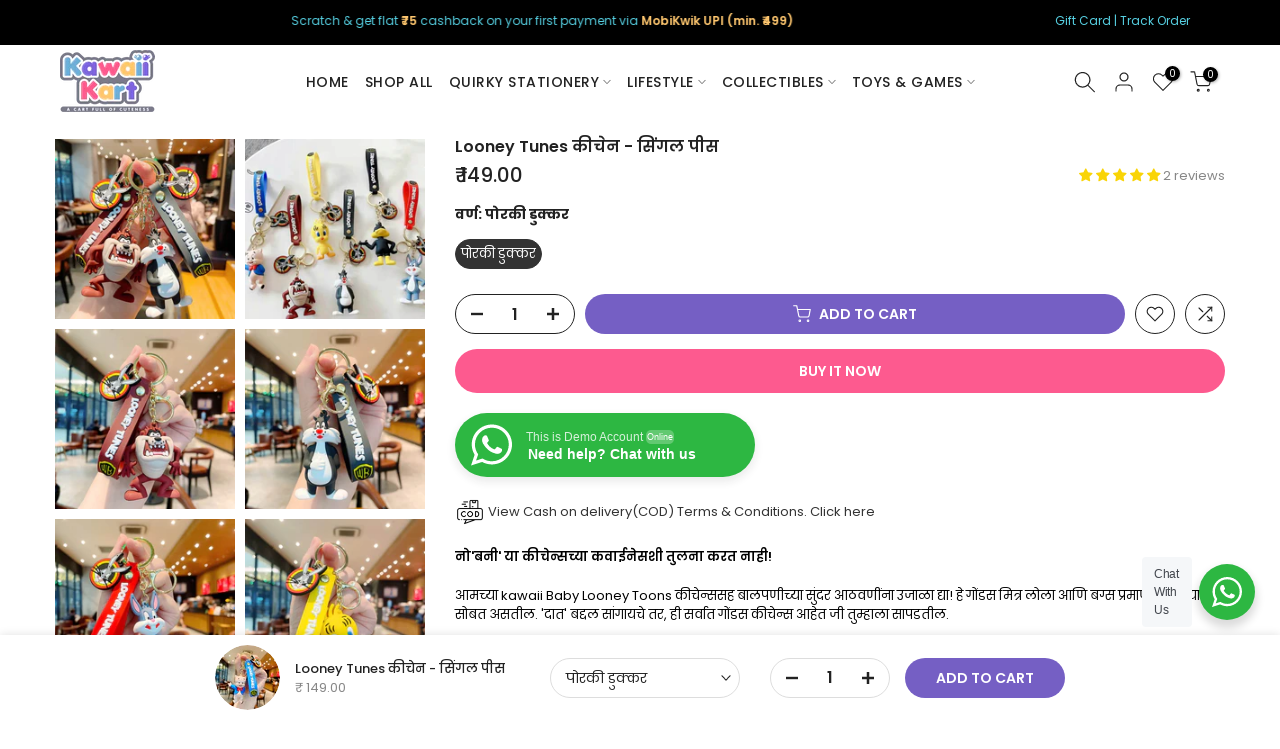

--- FILE ---
content_type: text/html; charset=utf-8
request_url: https://kawaiikart.com/mr/products/looney-tunes-keychain
body_size: 66294
content:
<!doctype html><html class="t4sp-theme t4s-wrapper__full_width rtl_false swatch_color_style_2 pr_border_style_1 pr_img_effect_2 enable_eff_img1_true badge_shape_1 css_for_wis_app_true shadow_round_img_false t4s-header__inline is-remove-unavai-2 t4_compare_true t4s-cart-count-0 t4s-pr-ellipsis-true
 no-js" lang="mr">
  <head>
<script src='https://d24sh1msnqkirc.cloudfront.net/shopflo.bundle.js' async></script>

 
 <!--
 
-->
    <meta charset="utf-8">
    <meta http-equiv="X-UA-Compatible" content="IE=edge">
    <meta name="viewport" content="width=device-width, initial-scale=1, height=device-height, minimum-scale=1.0, maximum-scale=1.0">
    <meta name="theme-color" content="#fff">
    <link rel="canonical" href="https://kawaiikart.com/mr/products/looney-tunes-keychain">
    <link rel="preconnect" href="https://cdn.shopify.com" crossorigin><link rel="shortcut icon" type="image/png" href="//kawaiikart.com/cdn/shop/files/Kawaii-Kart-Logo.webp?v=1670826409&width=32"><title>Looney Tunes कीचेन - सिंगल पीस &ndash; Kawaii Kart</title>
    <meta name="description" content="वैशिष्ट्ये: परिपूर्ण बॅग मोहिनी हलके अनेक वर्णांमध्ये उपलब्ध रंगीत पाठवण्याची वेळ: 1-3 कामकाजाचे दिवस. वितरण वेळ (ऑर्डर पाठविल्यानंतर): मेट्रो शहरे: 2-6 कार्य दिवस. उर्वरित भारत: 3-8 कामकाजाचे दिवस."><meta name="keywords" content="Looney Tunes कीचेन - सिंगल पीस, Kawaii Kart, kawaiikart.com"/><meta name="author" content="The4">

<meta property="og:site_name" content="Kawaii Kart">
<meta property="og:url" content="https://kawaiikart.com/mr/products/looney-tunes-keychain">
<meta property="og:title" content="Looney Tunes कीचेन - सिंगल पीस">
<meta property="og:type" content="product">
<meta property="og:description" content="वैशिष्ट्ये: परिपूर्ण बॅग मोहिनी हलके अनेक वर्णांमध्ये उपलब्ध रंगीत पाठवण्याची वेळ: 1-3 कामकाजाचे दिवस. वितरण वेळ (ऑर्डर पाठविल्यानंतर): मेट्रो शहरे: 2-6 कार्य दिवस. उर्वरित भारत: 3-8 कामकाजाचे दिवस."><meta property="og:image" content="http://kawaiikart.com/cdn/shop/products/kawaii_kart_looney_tunes_keychain_1.jpg?v=1670477228">
  <meta property="og:image:secure_url" content="https://kawaiikart.com/cdn/shop/products/kawaii_kart_looney_tunes_keychain_1.jpg?v=1670477228">
  <meta property="og:image:width" content="1000">
  <meta property="og:image:height" content="1000"><meta property="og:price:amount" content="149.00">
  <meta property="og:price:currency" content="INR"><meta name="twitter:card" content="summary_large_image">
<meta name="twitter:title" content="Looney Tunes कीचेन - सिंगल पीस">
<meta name="twitter:description" content="वैशिष्ट्ये: परिपूर्ण बॅग मोहिनी हलके अनेक वर्णांमध्ये उपलब्ध रंगीत पाठवण्याची वेळ: 1-3 कामकाजाचे दिवस. वितरण वेळ (ऑर्डर पाठविल्यानंतर): मेट्रो शहरे: 2-6 कार्य दिवस. उर्वरित भारत: 3-8 कामकाजाचे दिवस."><script src="//kawaiikart.com/cdn/shop/t/30/assets/lazysizes.min.js?v=19113999703148210021743160136" async="async"></script>
    <script src="//kawaiikart.com/cdn/shop/t/30/assets/global.min.js?v=45570582851398450161743160136" defer="defer"></script>
    <script>window.performance && window.performance.mark && window.performance.mark('shopify.content_for_header.start');</script><meta name="google-site-verification" content="2Z40V3bPs3GxLLyIfRkwBiDCU0Snr0zhOn1hB4jI-mo">
<meta id="shopify-digital-wallet" name="shopify-digital-wallet" content="/67818619154/digital_wallets/dialog">
<link rel="alternate" hreflang="x-default" href="https://kawaiikart.com/products/looney-tunes-keychain">
<link rel="alternate" hreflang="en" href="https://kawaiikart.com/products/looney-tunes-keychain">
<link rel="alternate" hreflang="mr" href="https://kawaiikart.com/mr/products/looney-tunes-keychain">
<link rel="alternate" type="application/json+oembed" href="https://kawaiikart.com/mr/products/looney-tunes-keychain.oembed">
<script async="async" src="/checkouts/internal/preloads.js?locale=mr-IN"></script>
<script id="shopify-features" type="application/json">{"accessToken":"135b95635716bc455eaca842a7b99ef8","betas":["rich-media-storefront-analytics"],"domain":"kawaiikart.com","predictiveSearch":true,"shopId":67818619154,"locale":"en"}</script>
<script>var Shopify = Shopify || {};
Shopify.shop = "28962d.myshopify.com";
Shopify.locale = "mr";
Shopify.currency = {"active":"INR","rate":"1.0"};
Shopify.country = "IN";
Shopify.theme = {"name":"FV3 New\u003e\u003eSnapmint 2.0 Kalles v4.3.4 \u003c\u003e POP","id":177532829970,"schema_name":"Kalles","schema_version":"4.3.4","theme_store_id":null,"role":"main"};
Shopify.theme.handle = "null";
Shopify.theme.style = {"id":null,"handle":null};
Shopify.cdnHost = "kawaiikart.com/cdn";
Shopify.routes = Shopify.routes || {};
Shopify.routes.root = "/mr/";</script>
<script type="module">!function(o){(o.Shopify=o.Shopify||{}).modules=!0}(window);</script>
<script>!function(o){function n(){var o=[];function n(){o.push(Array.prototype.slice.apply(arguments))}return n.q=o,n}var t=o.Shopify=o.Shopify||{};t.loadFeatures=n(),t.autoloadFeatures=n()}(window);</script>
<script id="shop-js-analytics" type="application/json">{"pageType":"product"}</script>
<script defer="defer" async type="module" src="//kawaiikart.com/cdn/shopifycloud/shop-js/modules/v2/client.init-shop-cart-sync_BdyHc3Nr.en.esm.js"></script>
<script defer="defer" async type="module" src="//kawaiikart.com/cdn/shopifycloud/shop-js/modules/v2/chunk.common_Daul8nwZ.esm.js"></script>
<script type="module">
  await import("//kawaiikart.com/cdn/shopifycloud/shop-js/modules/v2/client.init-shop-cart-sync_BdyHc3Nr.en.esm.js");
await import("//kawaiikart.com/cdn/shopifycloud/shop-js/modules/v2/chunk.common_Daul8nwZ.esm.js");

  window.Shopify.SignInWithShop?.initShopCartSync?.({"fedCMEnabled":true,"windoidEnabled":true});

</script>
<script>(function() {
  var isLoaded = false;
  function asyncLoad() {
    if (isLoaded) return;
    isLoaded = true;
    var urls = ["https:\/\/cdn.nfcube.com\/instafeed-28a0ddf1bff21c54608574ea40b04899.js?shop=28962d.myshopify.com","https:\/\/cdn.zecpe.com\/payModal\/checkout.js?shop=28962d.myshopify.com","https:\/\/cdn.zecpe.com\/payModal\/events-embed.js?shop=28962d.myshopify.com","\/\/cdn.shopify.com\/proxy\/d2050cb3787d58480e14f90eaeea9d6d023c242c166117dfb15163bd44908e3c\/spfy-pxl.archive-digger.com\/assets\/script_tag.js?shopId=28962d.myshopify.com\u0026taboolaId=1728242\u0026ecav=true\u0026eh=true\u0026ess=true\u0026ep=true\u0026eatc=true\u0026eprv=true\u0026ecv=true\u0026epv=true\u0026esc=true\u0026shop=28962d.myshopify.com\u0026sp-cache-control=cHVibGljLCBtYXgtYWdlPTkwMA","https:\/\/sr-cdn.shiprocket.in\/sr-promise\/static\/uc.js?channel_id=4\u0026sr_company_id=66930\u0026shop=28962d.myshopify.com"];
    for (var i = 0; i < urls.length; i++) {
      var s = document.createElement('script');
      s.type = 'text/javascript';
      s.async = true;
      s.src = urls[i];
      var x = document.getElementsByTagName('script')[0];
      x.parentNode.insertBefore(s, x);
    }
  };
  if(window.attachEvent) {
    window.attachEvent('onload', asyncLoad);
  } else {
    window.addEventListener('load', asyncLoad, false);
  }
})();</script>
<script id="__st">var __st={"a":67818619154,"offset":19800,"reqid":"163f6432-d348-4879-90d0-70c121c70883-1768999925","pageurl":"kawaiikart.com\/mr\/products\/looney-tunes-keychain","u":"d826bc451cba","p":"product","rtyp":"product","rid":8043980521746};</script>
<script>window.ShopifyPaypalV4VisibilityTracking = true;</script>
<script id="captcha-bootstrap">!function(){'use strict';const t='contact',e='account',n='new_comment',o=[[t,t],['blogs',n],['comments',n],[t,'customer']],c=[[e,'customer_login'],[e,'guest_login'],[e,'recover_customer_password'],[e,'create_customer']],r=t=>t.map((([t,e])=>`form[action*='/${t}']:not([data-nocaptcha='true']) input[name='form_type'][value='${e}']`)).join(','),a=t=>()=>t?[...document.querySelectorAll(t)].map((t=>t.form)):[];function s(){const t=[...o],e=r(t);return a(e)}const i='password',u='form_key',d=['recaptcha-v3-token','g-recaptcha-response','h-captcha-response',i],f=()=>{try{return window.sessionStorage}catch{return}},m='__shopify_v',_=t=>t.elements[u];function p(t,e,n=!1){try{const o=window.sessionStorage,c=JSON.parse(o.getItem(e)),{data:r}=function(t){const{data:e,action:n}=t;return t[m]||n?{data:e,action:n}:{data:t,action:n}}(c);for(const[e,n]of Object.entries(r))t.elements[e]&&(t.elements[e].value=n);n&&o.removeItem(e)}catch(o){console.error('form repopulation failed',{error:o})}}const l='form_type',E='cptcha';function T(t){t.dataset[E]=!0}const w=window,h=w.document,L='Shopify',v='ce_forms',y='captcha';let A=!1;((t,e)=>{const n=(g='f06e6c50-85a8-45c8-87d0-21a2b65856fe',I='https://cdn.shopify.com/shopifycloud/storefront-forms-hcaptcha/ce_storefront_forms_captcha_hcaptcha.v1.5.2.iife.js',D={infoText:'Protected by hCaptcha',privacyText:'Privacy',termsText:'Terms'},(t,e,n)=>{const o=w[L][v],c=o.bindForm;if(c)return c(t,g,e,D).then(n);var r;o.q.push([[t,g,e,D],n]),r=I,A||(h.body.append(Object.assign(h.createElement('script'),{id:'captcha-provider',async:!0,src:r})),A=!0)});var g,I,D;w[L]=w[L]||{},w[L][v]=w[L][v]||{},w[L][v].q=[],w[L][y]=w[L][y]||{},w[L][y].protect=function(t,e){n(t,void 0,e),T(t)},Object.freeze(w[L][y]),function(t,e,n,w,h,L){const[v,y,A,g]=function(t,e,n){const i=e?o:[],u=t?c:[],d=[...i,...u],f=r(d),m=r(i),_=r(d.filter((([t,e])=>n.includes(e))));return[a(f),a(m),a(_),s()]}(w,h,L),I=t=>{const e=t.target;return e instanceof HTMLFormElement?e:e&&e.form},D=t=>v().includes(t);t.addEventListener('submit',(t=>{const e=I(t);if(!e)return;const n=D(e)&&!e.dataset.hcaptchaBound&&!e.dataset.recaptchaBound,o=_(e),c=g().includes(e)&&(!o||!o.value);(n||c)&&t.preventDefault(),c&&!n&&(function(t){try{if(!f())return;!function(t){const e=f();if(!e)return;const n=_(t);if(!n)return;const o=n.value;o&&e.removeItem(o)}(t);const e=Array.from(Array(32),(()=>Math.random().toString(36)[2])).join('');!function(t,e){_(t)||t.append(Object.assign(document.createElement('input'),{type:'hidden',name:u})),t.elements[u].value=e}(t,e),function(t,e){const n=f();if(!n)return;const o=[...t.querySelectorAll(`input[type='${i}']`)].map((({name:t})=>t)),c=[...d,...o],r={};for(const[a,s]of new FormData(t).entries())c.includes(a)||(r[a]=s);n.setItem(e,JSON.stringify({[m]:1,action:t.action,data:r}))}(t,e)}catch(e){console.error('failed to persist form',e)}}(e),e.submit())}));const S=(t,e)=>{t&&!t.dataset[E]&&(n(t,e.some((e=>e===t))),T(t))};for(const o of['focusin','change'])t.addEventListener(o,(t=>{const e=I(t);D(e)&&S(e,y())}));const B=e.get('form_key'),M=e.get(l),P=B&&M;t.addEventListener('DOMContentLoaded',(()=>{const t=y();if(P)for(const e of t)e.elements[l].value===M&&p(e,B);[...new Set([...A(),...v().filter((t=>'true'===t.dataset.shopifyCaptcha))])].forEach((e=>S(e,t)))}))}(h,new URLSearchParams(w.location.search),n,t,e,['guest_login'])})(!1,!0)}();</script>
<script integrity="sha256-4kQ18oKyAcykRKYeNunJcIwy7WH5gtpwJnB7kiuLZ1E=" data-source-attribution="shopify.loadfeatures" defer="defer" src="//kawaiikart.com/cdn/shopifycloud/storefront/assets/storefront/load_feature-a0a9edcb.js" crossorigin="anonymous"></script>
<script data-source-attribution="shopify.dynamic_checkout.dynamic.init">var Shopify=Shopify||{};Shopify.PaymentButton=Shopify.PaymentButton||{isStorefrontPortableWallets:!0,init:function(){window.Shopify.PaymentButton.init=function(){};var t=document.createElement("script");t.src="https://kawaiikart.com/cdn/shopifycloud/portable-wallets/latest/portable-wallets.en.js",t.type="module",document.head.appendChild(t)}};
</script>
<script data-source-attribution="shopify.dynamic_checkout.buyer_consent">
  function portableWalletsHideBuyerConsent(e){var t=document.getElementById("shopify-buyer-consent"),n=document.getElementById("shopify-subscription-policy-button");t&&n&&(t.classList.add("hidden"),t.setAttribute("aria-hidden","true"),n.removeEventListener("click",e))}function portableWalletsShowBuyerConsent(e){var t=document.getElementById("shopify-buyer-consent"),n=document.getElementById("shopify-subscription-policy-button");t&&n&&(t.classList.remove("hidden"),t.removeAttribute("aria-hidden"),n.addEventListener("click",e))}window.Shopify?.PaymentButton&&(window.Shopify.PaymentButton.hideBuyerConsent=portableWalletsHideBuyerConsent,window.Shopify.PaymentButton.showBuyerConsent=portableWalletsShowBuyerConsent);
</script>
<script>
  function portableWalletsCleanup(e){e&&e.src&&console.error("Failed to load portable wallets script "+e.src);var t=document.querySelectorAll("shopify-accelerated-checkout .shopify-payment-button__skeleton, shopify-accelerated-checkout-cart .wallet-cart-button__skeleton"),e=document.getElementById("shopify-buyer-consent");for(let e=0;e<t.length;e++)t[e].remove();e&&e.remove()}function portableWalletsNotLoadedAsModule(e){e instanceof ErrorEvent&&"string"==typeof e.message&&e.message.includes("import.meta")&&"string"==typeof e.filename&&e.filename.includes("portable-wallets")&&(window.removeEventListener("error",portableWalletsNotLoadedAsModule),window.Shopify.PaymentButton.failedToLoad=e,"loading"===document.readyState?document.addEventListener("DOMContentLoaded",window.Shopify.PaymentButton.init):window.Shopify.PaymentButton.init())}window.addEventListener("error",portableWalletsNotLoadedAsModule);
</script>

<script type="module" src="https://kawaiikart.com/cdn/shopifycloud/portable-wallets/latest/portable-wallets.en.js" onError="portableWalletsCleanup(this)" crossorigin="anonymous"></script>
<script nomodule>
  document.addEventListener("DOMContentLoaded", portableWalletsCleanup);
</script>

<link id="shopify-accelerated-checkout-styles" rel="stylesheet" media="screen" href="https://kawaiikart.com/cdn/shopifycloud/portable-wallets/latest/accelerated-checkout-backwards-compat.css" crossorigin="anonymous">
<style id="shopify-accelerated-checkout-cart">
        #shopify-buyer-consent {
  margin-top: 1em;
  display: inline-block;
  width: 100%;
}

#shopify-buyer-consent.hidden {
  display: none;
}

#shopify-subscription-policy-button {
  background: none;
  border: none;
  padding: 0;
  text-decoration: underline;
  font-size: inherit;
  cursor: pointer;
}

#shopify-subscription-policy-button::before {
  box-shadow: none;
}

      </style>

<script>window.performance && window.performance.mark && window.performance.mark('shopify.content_for_header.end');</script>
<link rel="preconnect" href="https://fonts.googleapis.com">
    <link rel="preconnect" href="https://fonts.gstatic.com" crossorigin><link rel="stylesheet" href="https://fonts.googleapis.com/css?family=Poppins:300,300i,400,400i,500,500i,600,600i,700,700i,800,800i&display=swap" media="print" onload="this.media='all'"><link href="//kawaiikart.com/cdn/shop/t/30/assets/base.css?v=44936989590321560331743160136" rel="stylesheet" type="text/css" media="all" /><style data-shopify>:root {
        
         /* CSS Variables */
        --wrapper-mw      : 1420px;
        --font-family-1   : Poppins;
        --font-family-2   : Poppins;
        --font-family-3   : Poppins;
        --font-body-family   : Poppins;
        --font-heading-family: Poppins;
       
        
        --t4s-success-color       : #428445;
        --t4s-success-color-rgb   : 66, 132, 69;
        --t4s-warning-color       : #e0b252;
        --t4s-warning-color-rgb   : 224, 178, 82;
        --t4s-error-color         : #EB001B;
        --t4s-error-color-rgb     : 235, 0, 27;
        --t4s-light-color         : #ffffff;
        --t4s-dark-color          : #222222;
        --t4s-highlight-color     : #ec0101;
        --t4s-tooltip-background  : #383838;
        --t4s-tooltip-color       : #fff;
        --primary-sw-color        : #333;
        --primary-sw-color-rgb    : 51, 51, 51;
        --border-sw-color         : #ddd;
        --secondary-sw-color      : #878787;
        --primary-price-color     : #ec0101;
        --secondary-price-color   : #878787;
        
        --t4s-body-background     : #fff;
        --text-color              : #000000;
        --text-color-rgb          : 0, 0, 0;
        --heading-color           : #222222;
        --accent-color            : #755fc4;
        --accent-color-rgb        : 117, 95, 196;
        --accent-color-darken     : #4f3a9d;
        --accent-color-hover      : var(--accent-color-darken);
        --secondary-color         : #222;
        --secondary-color-rgb     : 34, 34, 34;
        --link-color              : #878787;
        --link-color-hover        : #56cfe1;
        --border-color            : #ddd;
        --border-color-rgb        : 221, 221, 221;
        --border-primary-color    : #333;
        --button-background       : ;
        --button-color            : #f75b8c;
        --button-background-hover : #755fc4;
        --button-color-hover      : #fff;

        --sale-badge-background    : #ff4e00;
        --sale-badge-color         : #fff;
        --new-badge-background     : #109533;
        --new-badge-color          : #fff;
        --preorder-badge-background: #0774d7;
        --preorder-badge-color     : #fff;
        --soldout-badge-background : #999999;
        --soldout-badge-color      : #fff;
        --custom-badge-background  : #00A500;
        --custom-badge-color       : #fff;/* Shopify related variables */
        --payment-terms-background-color: ;
        
        --lz-background: #f5f5f5;
        --lz-img: url("//kawaiikart.com/cdn/shop/t/30/assets/t4s_loader.svg?v=34511488202537764691743160136");}

    html {
      font-size: 62.5%;
      height: 100%;
    }

    body {
      margin: 0;
      overflow-x: hidden;
      font-size:13px;
      letter-spacing: 0px;
      color: var(--text-color);
      font-family: var(--font-body-family);
      line-height: 1.5;
      font-weight: 400;
      -webkit-font-smoothing: auto;
      -moz-osx-font-smoothing: auto;
    }
    /*
    @media screen and (min-width: 750px) {
      body {
        font-size: 1.6rem;
      }
    }
    */

    h1, h2, h3, h4, h5, h6, .t4s_as_title {
      color: var(--heading-color);
      font-family: var(--font-heading-family);
      line-height: 1.4;
      font-weight: 600;
      letter-spacing: 0px;
    }
    h1 { font-size: 37px }
    h2 { font-size: 29px }
    h3 { font-size: 23px }
    h4 { font-size: 18px }
    h5 { font-size: 17px }
    h6 { font-size: 15.5px }
    a,.t4s_as_link {
      /* font-family: var(--font-link-family); */
      color: var(--link-color);
    }
    a:hover,.t4s_as_link:hover {
      color: var(--link-color-hover);
    }
    button,
    input,
    optgroup,
    select,
    textarea {
      border-color: var(--border-color);
    }
    .t4s_as_button,
    button,
    input[type="button"]:not(.t4s-btn),
    input[type="reset"],
    input[type="submit"]:not(.t4s-btn) {
      font-family: var(--font-button-family);
      color: var(--button-color);
      background-color: var(--button-background);
      border-color: var(--button-background);
    }
    .t4s_as_button:hover,
    button:hover,
    input[type="button"]:not(.t4s-btn):hover, 
    input[type="reset"]:hover,
    input[type="submit"]:not(.t4s-btn):hover  {
      color: var(--button-color-hover);
      background-color: var(--button-background-hover);
      border-color: var(--button-background-hover);
    }
    
    .t4s-cp,.t4s-color-accent { color : var(--accent-color) }.t4s-ct,.t4s-color-text { color : var(--text-color) }.t4s-ch,.t4ss-color-heading { color : var(--heading-color) }.t4s-csecondary { color : var(--secondary-color) }
    
    .t4s-fnt-fm-1 {
      font-family: var(--font-family-1) !important;
    }
    .t4s-fnt-fm-2 {
      font-family: var(--font-family-2) !important;
    }
    .t4s-fnt-fm-3 {
      font-family: var(--font-family-3) !important;
    }
    .t4s-cr {
        color: var(--t4s-highlight-color);
    }
    .t4s-price__sale { color: var(--primary-price-color); }.t4s-fix-overflow.t4s-row { max-width: 100vw;margin-left: auto;margin-right: auto;}.lazyloadt4s-opt {opacity: 1 !important;transition: opacity 0s, transform 1s !important;}.t4s-d-block {display: block;}.t4s-d-none {display: none;}@media (min-width: 768px) {.t4s-d-md-block {display: block;}.t4s-d-md-none {display: none; }}@media (min-width: 1025px) {.t4s-d-lg-block {display: block;}.t4s-d-lg-none {display: none; }}@media (prefers-reduced-motion: no-preference) {
    :root {
    --duration-extra-long: .6s;
    --ease-out-slow: cubic-bezier(0, 0, .3, 1);
    --animation-slide-in: revealSlideIn var(--duration-extra-long) var(--ease-out-slow) forwards;
    --animation-fade-in: reveaFadeIn var(--duration-extra-long)  var(--ease-out-slow);
    }

    .hdt-reveal-in-view :where([hdt-reveal="fade-in"], [hdt-reveal="slide-in"]):not([animationend]) {
      opacity: .01;
    }

    .hdt-reveal-in-view [hdt-reveal="slide-in"]:not([animationend]) {
      transform: translateY(2rem);
    }

    .hdt-reveal-in-view [hdt-reveal="fade-in"]:not(.hdt-reveal--offscreen, [animationend]) {
      opacity: 1;
      animation: var(--animation-fade-in);
    }

    .hdt-reveal-in-view [hdt-reveal="slide-in"]:not(.hdt-reveal--offscreen, [animationend]) {
      animation: var(--animation-slide-in);
      animation-delay: calc(var(--animation-order, 0) * 75ms);
    }
    /* .hdt-reveal-in-view .flickityt4s-enabled [hdt-reveal="fade-in"][run-ani-hdt]:not(.hdt-reveal--offscreen):not([animationend]),
    .hdt-reveal-in-view .flickityt4s-enabled [hdt-reveal="slide-in"][run-ani-hdt]:not(.hdt-reveal--offscreen):not([animationend]) {
      animation-iteration-count: 0;
    } */
    .hdt-reveal-in-view .flickityt4s:not(.flickityt4s-enabled) [hdt-reveal="fade-in"],
    .hdt-reveal-in-view .flickityt4s:not(.flickityt4s-enabled) [hdt-reveal="slide-in"] {
      animation-iteration-count: 0;
    }

    .hdt-reveal-in-view :where([hdt-reveal="fade-in"].hdt-reveal--design-mode, [hdt-reveal="slide-in"].hdt-reveal--design-mode, [hdt-reveal]:not(.hdt-reveal--offscreen).hdt-reveal--cancel):not([animationend]) {
      opacity: 1;
      animation: none;
      transition: none;
    }

    .hdt-reveal-in-view [hdt-reveal="slide-in"]:not([animationend]).hdt-reveal--design-mode {
      transform: translateY(0);
    }

    @keyframes revealSlideIn {
      from {
        transform: translateY(2rem);
        opacity: 0.01;
      }
      to {
        transform: translateY(0);
        opacity: 1;
      }
    }

    @keyframes reveaFadeIn {
      from {
        opacity: 0.01;
      }
      to {
        opacity: 1;
      }
    }
  }</style><script>
  const isBehaviorSmooth = 'scrollBehavior' in document.documentElement.style && getComputedStyle(document.documentElement).scrollBehavior === 'smooth';
  const t4sXMLHttpRequest = window.XMLHttpRequest, documentElementT4s = document.documentElement; documentElementT4s.className = documentElementT4s.className.replace('no-js', 'js');function loadImageT4s(_this) { _this.classList.add('lazyloadt4sed')};(function() { const matchMediaHoverT4s = (window.matchMedia('(-moz-touch-enabled: 1), (hover: none)')).matches; documentElementT4s.className += ((window.CSS && window.CSS.supports('(position: sticky) or (position: -webkit-sticky)')) ? ' t4sp-sticky' : ' t4sp-no-sticky'); documentElementT4s.className += matchMediaHoverT4s ? ' t4sp-no-hover' : ' t4sp-hover'; window.onpageshow = function() { if (performance.navigation.type === 2) {document.dispatchEvent(new CustomEvent('cart:refresh'))} }; if (!matchMediaHoverT4s && window.width > 1024) { document.addEventListener('mousemove', function(evt) { documentElementT4s.classList.replace('t4sp-no-hover','t4sp-hover'); document.dispatchEvent(new CustomEvent('theme:hover')); }, {once : true} ); } }());</script><script>const RevealT4s=function(){const e="hdt-reveal",n=e+"--offscreen",t=e+"--cancel",s=e=>{const n=e.target;n.isAnimationend&&(n.setAttribute("animationend",""),n.removeEventListener("animationend",s))};function o(e,o){e.forEach((e,r)=>{const i=e.target;i.setAttribute("observed",""),e.isIntersecting?(i.isUnobserve=!0,i.classList.contains(n)&&i.classList.remove(n),o.unobserve(i)):i.isUnobserve||(i.classList.add(n),i.classList.remove(t)),i.isAnimationend=!0,i.addEventListener("animationend",s)})}return function(n=document,t=!1){const s=Array.from(n.querySelectorAll(`[${e}]:not([observed])`));if(0===s.length)return;if(t)return void s.forEach(n=>{n.classList.add(e+"--design-mode")});const r=new IntersectionObserver(o,{rootMargin:"0px 0px -50px 0px"});s.forEach(e=>r.observe(e))}}();window.matchMedia("(prefers-reduced-motion: no-preference)").matches&&(window.addEventListener("DOMContentLoaded",()=>RevealT4s()),Shopify.designMode&&(document.addEventListener("shopify:section:load",e=>RevealT4s(e.target,!0)),document.addEventListener("shopify:section:reorder",()=>RevealT4s(document,!0))));</script><link rel="stylesheet" href="//kawaiikart.com/cdn/shop/t/30/assets/ecomrise-colors.css?v=111603181540343972631743160136" media="print" onload="this.media='all'"><script type="application/javascript">
checkoutBuyer = "https://fastrr-boost-ui.pickrr.com/";
</script>
<input type="hidden" value="kawaiikart.com" id="sellerDomain"/>
<link rel="stylesheet" href="https://fastrr-boost-ui.pickrr.com/assets/styles/shopify.css">
<script src="https://fastrr-boost-ui.pickrr.com/assets/js/channels/shopify.js" defer></script>
<input type="hidden" value="rz" id="template"/>
<style>
.sr-headless-checkout{
     font-family: inherit;
     font-size: 15px;
     font-weight: 600;
     letter-spacing: normal;
     border-radius:40px;
     height: 45px;
     background-color:rgb(253, 90, 143);
}
/* .t4s-form__product.is--main-sticky .shiprocket-headless[data-type="product"]{
  display:none!important;
}
  */
   .shiprocket-headless[data-type="product"] .sr-headless-checkout{ 
margin-top:5px;
      height: 40px;
  }
.shiprocket-headless[data-type="cart"]{
   width:100%;
}
  
   .shiprocket-headless[data-type="mini-cart"] .sr-headless-checkout{
 height: 40px;
     width:100%;
   }

  .snap_emi_txt_minicart.cart_elmnt_mini{
    display:none!important;
  }
</style>
    <link href="//kawaiikart.com/cdn/shop/t/30/assets/pop-style.css?v=178000122600183433081743496706" rel="stylesheet" type="text/css" media="all" />
  <!-- BEGIN app block: shopify://apps/ecomposer-builder/blocks/app-embed/a0fc26e1-7741-4773-8b27-39389b4fb4a0 --><!-- DNS Prefetch & Preconnect -->
<link rel="preconnect" href="https://cdn.ecomposer.app" crossorigin>
<link rel="dns-prefetch" href="https://cdn.ecomposer.app">

<link rel="prefetch" href="https://cdn.ecomposer.app/vendors/css/ecom-swiper@11.css" as="style">
<link rel="prefetch" href="https://cdn.ecomposer.app/vendors/js/ecom-swiper@11.0.5.js" as="script">
<link rel="prefetch" href="https://cdn.ecomposer.app/vendors/js/ecom_modal.js" as="script">

<!-- Global CSS --><!--ECOM-EMBED-->
  <style id="ecom-global-css" class="ecom-global-css">/**ECOM-INSERT-CSS**/.ecom-section > div.core__row--columns{max-width: 1200px;}.ecom-column>div.core__column--wrapper{padding: 20px;}div.core__blocks--body>div.ecom-block.elmspace:not(:first-child){margin-top: 20px;}:root{--ecom-global-colors-primary:#ffffff;--ecom-global-colors-secondary:#ffffff;--ecom-global-colors-text:#ffffff;--ecom-global-colors-accent:#ffffff;}</style>
  <!--/ECOM-EMBED--><!-- Custom CSS & JS --><!-- Open Graph Meta Tags for Pages --><!-- Critical Inline Styles -->
<style class="ecom-theme-helper">.ecom-animation{opacity:0}.ecom-animation.animate,.ecom-animation.ecom-animated{opacity:1}.ecom-cart-popup{display:grid;position:fixed;inset:0;z-index:9999999;align-content:center;padding:5px;justify-content:center;align-items:center;justify-items:center}.ecom-cart-popup::before{content:' ';position:absolute;background:#e5e5e5b3;inset:0}.ecom-ajax-loading{cursor:not-allowed;pointer-events:none;opacity:.6}#ecom-toast{visibility:hidden;max-width:50px;height:60px;margin:auto;background-color:#333;color:#fff;text-align:center;border-radius:2px;position:fixed;z-index:1;left:0;right:0;bottom:30px;font-size:17px;display:grid;grid-template-columns:50px auto;align-items:center;justify-content:start;align-content:center;justify-items:start}#ecom-toast.ecom-toast-show{visibility:visible;animation:ecomFadein .5s,ecomExpand .5s .5s,ecomStay 3s 1s,ecomShrink .5s 4s,ecomFadeout .5s 4.5s}#ecom-toast #ecom-toast-icon{width:50px;height:100%;box-sizing:border-box;background-color:#111;color:#fff;padding:5px}#ecom-toast .ecom-toast-icon-svg{width:100%;height:100%;position:relative;vertical-align:middle;margin:auto;text-align:center}#ecom-toast #ecom-toast-desc{color:#fff;padding:16px;overflow:hidden;white-space:nowrap}@media(max-width:768px){#ecom-toast #ecom-toast-desc{white-space:normal;min-width:250px}#ecom-toast{height:auto;min-height:60px}}.ecom__column-full-height{height:100%}@keyframes ecomFadein{from{bottom:0;opacity:0}to{bottom:30px;opacity:1}}@keyframes ecomExpand{from{min-width:50px}to{min-width:var(--ecom-max-width)}}@keyframes ecomStay{from{min-width:var(--ecom-max-width)}to{min-width:var(--ecom-max-width)}}@keyframes ecomShrink{from{min-width:var(--ecom-max-width)}to{min-width:50px}}@keyframes ecomFadeout{from{bottom:30px;opacity:1}to{bottom:60px;opacity:0}}</style>


<!-- EComposer Config Script -->
<script id="ecom-theme-helpers" async>
window.EComposer=window.EComposer||{};(function(){if(!this.configs)this.configs={};this.configs.ajax_cart={enable:false};this.customer=false;this.proxy_path='/apps/ecomposer-visual-page-builder';
this.popupScriptUrl='https://cdn.shopify.com/extensions/019b200c-ceec-7ac9-af95-28c32fd62de8/ecomposer-94/assets/ecom_popup.js';
this.routes={domain:'https://kawaiikart.com',root_url:'/mr',collections_url:'/mr/collections',all_products_collection_url:'/mr/collections/all',cart_url:'/mr/cart',cart_add_url:'/mr/cart/add',cart_change_url:'/mr/cart/change',cart_clear_url:'/mr/cart/clear',cart_update_url:'/mr/cart/update',product_recommendations_url:'/mr/recommendations/products'};
this.queryParams={};
if(window.location.search.length){new URLSearchParams(window.location.search).forEach((value,key)=>{this.queryParams[key]=value})}
this.money_format="₹ {{amount}}";
this.money_with_currency_format="₹ {{amount}}";
this.currencyCodeEnabled=true;this.abTestingData = [];this.formatMoney=function(t,e){const r=this.currencyCodeEnabled?this.money_with_currency_format:this.money_format;function a(t,e){return void 0===t?e:t}function o(t,e,r,o){if(e=a(e,2),r=a(r,","),o=a(o,"."),isNaN(t)||null==t)return 0;var n=(t=(t/100).toFixed(e)).split(".");return n[0].replace(/(\d)(?=(\d\d\d)+(?!\d))/g,"$1"+r)+(n[1]?o+n[1]:"")}"string"==typeof t&&(t=t.replace(".",""));var n="",i=/\{\{\s*(\w+)\s*\}\}/,s=e||r;switch(s.match(i)[1]){case"amount":n=o(t,2);break;case"amount_no_decimals":n=o(t,0);break;case"amount_with_comma_separator":n=o(t,2,".",",");break;case"amount_with_space_separator":n=o(t,2," ",",");break;case"amount_with_period_and_space_separator":n=o(t,2," ",".");break;case"amount_no_decimals_with_comma_separator":n=o(t,0,".",",");break;case"amount_no_decimals_with_space_separator":n=o(t,0," ");break;case"amount_with_apostrophe_separator":n=o(t,2,"'",".")}return s.replace(i,n)};
this.resizeImage=function(t,e){try{if(!e||"original"==e||"full"==e||"master"==e)return t;if(-1!==t.indexOf("cdn.shopify.com")||-1!==t.indexOf("/cdn/shop/")){var r=t.match(/\.(jpg|jpeg|gif|png|bmp|bitmap|tiff|tif|webp)((\#[0-9a-z\-]+)?(\?v=.*)?)?$/gim);if(null==r)return null;var a=t.split(r[0]),o=r[0];return a[0]+"_"+e+o}}catch(r){return t}return t};
this.getProduct=function(t){if(!t)return!1;let e=("/"===this.routes.root_url?"":this.routes.root_url)+"/products/"+t+".js?shop="+Shopify.shop;return window.ECOM_LIVE&&(e="/shop/builder/ajax/ecom-proxy/products/"+t+"?shop="+Shopify.shop),window.fetch(e,{headers:{"Content-Type":"application/json"}}).then(t=>t.ok?t.json():false)};
const u=new URLSearchParams(window.location.search);if(u.has("ecom-redirect")){const r=u.get("ecom-redirect");if(r){let d;try{d=decodeURIComponent(r)}catch{return}d=d.trim().replace(/[\r\n\t]/g,"");if(d.length>2e3)return;const p=["javascript:","data:","vbscript:","file:","ftp:","mailto:","tel:","sms:","chrome:","chrome-extension:","moz-extension:","ms-browser-extension:"],l=d.toLowerCase();for(const o of p)if(l.includes(o))return;const x=[/<script/i,/<\/script/i,/javascript:/i,/vbscript:/i,/onload=/i,/onerror=/i,/onclick=/i,/onmouseover=/i,/onfocus=/i,/onblur=/i,/onsubmit=/i,/onchange=/i,/alert\s*\(/i,/confirm\s*\(/i,/prompt\s*\(/i,/document\./i,/window\./i,/eval\s*\(/i];for(const t of x)if(t.test(d))return;if(d.startsWith("/")&&!d.startsWith("//")){if(!/^[a-zA-Z0-9\-._~:/?#[\]@!$&'()*+,;=%]+$/.test(d))return;if(d.includes("../")||d.includes("./"))return;window.location.href=d;return}if(!d.includes("://")&&!d.startsWith("//")){if(!/^[a-zA-Z0-9\-._~:/?#[\]@!$&'()*+,;=%]+$/.test(d))return;if(d.includes("../")||d.includes("./"))return;window.location.href="/"+d;return}let n;try{n=new URL(d)}catch{return}if(!["http:","https:"].includes(n.protocol))return;if(n.port&&(parseInt(n.port)<1||parseInt(n.port)>65535))return;const a=[window.location.hostname];if(a.includes(n.hostname)&&(n.href===d||n.toString()===d))window.location.href=d}}
}).bind(window.EComposer)();
if(window.Shopify&&window.Shopify.designMode&&window.top&&window.top.opener){window.addEventListener("load",function(){window.top.opener.postMessage({action:"ecomposer:loaded"},"*")})}
</script>

<!-- Quickview Script -->
<script id="ecom-theme-quickview" async>
window.EComposer=window.EComposer||{};(function(){this.initQuickview=function(){var enable_qv=false;const qv_wrapper_script=document.querySelector('#ecom-quickview-template-html');if(!qv_wrapper_script)return;const ecom_quickview=document.createElement('div');ecom_quickview.classList.add('ecom-quickview');ecom_quickview.innerHTML=qv_wrapper_script.innerHTML;document.body.prepend(ecom_quickview);const qv_wrapper=ecom_quickview.querySelector('.ecom-quickview__wrapper');const ecomQuickview=function(e){let t=qv_wrapper.querySelector(".ecom-quickview__content-data");if(t){let i=document.createRange().createContextualFragment(e);t.innerHTML="",t.append(i),qv_wrapper.classList.add("ecom-open");let c=new CustomEvent("ecom:quickview:init",{detail:{wrapper:qv_wrapper}});document.dispatchEvent(c),setTimeout(function(){qv_wrapper.classList.add("ecom-display")},500),closeQuickview(t)}},closeQuickview=function(e){let t=qv_wrapper.querySelector(".ecom-quickview__close-btn"),i=qv_wrapper.querySelector(".ecom-quickview__content");function c(t){let o=t.target;do{if(o==i||o&&o.classList&&o.classList.contains("ecom-modal"))return;o=o.parentNode}while(o);o!=i&&(qv_wrapper.classList.add("ecom-remove"),qv_wrapper.classList.remove("ecom-open","ecom-display","ecom-remove"),setTimeout(function(){e.innerHTML=""},300),document.removeEventListener("click",c),document.removeEventListener("keydown",n))}function n(t){(t.isComposing||27===t.keyCode)&&(qv_wrapper.classList.add("ecom-remove"),qv_wrapper.classList.remove("ecom-open","ecom-display","ecom-remove"),setTimeout(function(){e.innerHTML=""},300),document.removeEventListener("keydown",n),document.removeEventListener("click",c))}t&&t.addEventListener("click",function(t){t.preventDefault(),document.removeEventListener("click",c),document.removeEventListener("keydown",n),qv_wrapper.classList.add("ecom-remove"),qv_wrapper.classList.remove("ecom-open","ecom-display","ecom-remove"),setTimeout(function(){e.innerHTML=""},300)}),document.addEventListener("click",c),document.addEventListener("keydown",n)};function quickViewHandler(e){e&&e.preventDefault();let t=this;t.classList&&t.classList.add("ecom-loading");let i=t.classList?t.getAttribute("href"):window.location.pathname;if(i){if(window.location.search.includes("ecom_template_id")){let c=new URLSearchParams(location.search);i=window.location.pathname+"?section_id="+c.get("ecom_template_id")}else i+=(i.includes("?")?"&":"?")+"section_id=ecom-default-template-quickview";fetch(i).then(function(e){return 200==e.status?e.text():window.document.querySelector("#admin-bar-iframe")?(404==e.status?alert("Please create Ecomposer quickview template first!"):alert("Have some problem with quickview!"),t.classList&&t.classList.remove("ecom-loading"),!1):void window.open(new URL(i).pathname,"_blank")}).then(function(e){e&&(ecomQuickview(e),setTimeout(function(){t.classList&&t.classList.remove("ecom-loading")},300))}).catch(function(e){})}}
if(window.location.search.includes('ecom_template_id')){setTimeout(quickViewHandler,1000)}
if(enable_qv){const qv_buttons=document.querySelectorAll('.ecom-product-quickview');if(qv_buttons.length>0){qv_buttons.forEach(function(button,index){button.addEventListener('click',quickViewHandler)})}}
}}).bind(window.EComposer)();
</script>

<!-- Quickview Template -->
<script type="text/template" id="ecom-quickview-template-html">
<div class="ecom-quickview__wrapper ecom-dn"><div class="ecom-quickview__container"><div class="ecom-quickview__content"><div class="ecom-quickview__content-inner"><div class="ecom-quickview__content-data"></div></div><span class="ecom-quickview__close-btn"><svg version="1.1" xmlns="http://www.w3.org/2000/svg" width="32" height="32" viewBox="0 0 32 32"><path d="M10.722 9.969l-0.754 0.754 5.278 5.278-5.253 5.253 0.754 0.754 5.253-5.253 5.253 5.253 0.754-0.754-5.253-5.253 5.278-5.278-0.754-0.754-5.278 5.278z" fill="#000000"></path></svg></span></div></div></div>
</script>

<!-- Quickview Styles -->
<style class="ecom-theme-quickview">.ecom-quickview .ecom-animation{opacity:1}.ecom-quickview__wrapper{opacity:0;display:none;pointer-events:none}.ecom-quickview__wrapper.ecom-open{position:fixed;top:0;left:0;right:0;bottom:0;display:block;pointer-events:auto;z-index:100000;outline:0!important;-webkit-backface-visibility:hidden;opacity:1;transition:all .1s}.ecom-quickview__container{text-align:center;position:absolute;width:100%;height:100%;left:0;top:0;padding:0 8px;box-sizing:border-box;opacity:0;background-color:rgba(0,0,0,.8);transition:opacity .1s}.ecom-quickview__container:before{content:"";display:inline-block;height:100%;vertical-align:middle}.ecom-quickview__wrapper.ecom-display .ecom-quickview__content{visibility:visible;opacity:1;transform:none}.ecom-quickview__content{position:relative;display:inline-block;opacity:0;visibility:hidden;transition:transform .1s,opacity .1s;transform:translateX(-100px)}.ecom-quickview__content-inner{position:relative;display:inline-block;vertical-align:middle;margin:0 auto;text-align:left;z-index:999;overflow-y:auto;max-height:80vh}.ecom-quickview__content-data>.shopify-section{margin:0 auto;max-width:980px;overflow:hidden;position:relative;background-color:#fff;opacity:0}.ecom-quickview__wrapper.ecom-display .ecom-quickview__content-data>.shopify-section{opacity:1;transform:none}.ecom-quickview__wrapper.ecom-display .ecom-quickview__container{opacity:1}.ecom-quickview__wrapper.ecom-remove #shopify-section-ecom-default-template-quickview{opacity:0;transform:translateX(100px)}.ecom-quickview__close-btn{position:fixed!important;top:0;right:0;transform:none;background-color:transparent;color:#000;opacity:0;width:40px;height:40px;transition:.25s;z-index:9999;stroke:#fff}.ecom-quickview__wrapper.ecom-display .ecom-quickview__close-btn{opacity:1}.ecom-quickview__close-btn:hover{cursor:pointer}@media screen and (max-width:1024px){.ecom-quickview__content{position:absolute;inset:0;margin:50px 15px;display:flex}.ecom-quickview__close-btn{right:0}}.ecom-toast-icon-info{display:none}.ecom-toast-error .ecom-toast-icon-info{display:inline!important}.ecom-toast-error .ecom-toast-icon-success{display:none!important}.ecom-toast-icon-success{fill:#fff;width:35px}</style>

<!-- Toast Template -->
<script type="text/template" id="ecom-template-html"><!-- BEGIN app snippet: ecom-toast --><div id="ecom-toast"><div id="ecom-toast-icon"><svg xmlns="http://www.w3.org/2000/svg" class="ecom-toast-icon-svg ecom-toast-icon-info" fill="none" viewBox="0 0 24 24" stroke="currentColor"><path stroke-linecap="round" stroke-linejoin="round" stroke-width="2" d="M13 16h-1v-4h-1m1-4h.01M21 12a9 9 0 11-18 0 9 9 0 0118 0z"/></svg>
<svg class="ecom-toast-icon-svg ecom-toast-icon-success" xmlns="http://www.w3.org/2000/svg" viewBox="0 0 512 512"><path d="M256 8C119 8 8 119 8 256s111 248 248 248 248-111 248-248S393 8 256 8zm0 48c110.5 0 200 89.5 200 200 0 110.5-89.5 200-200 200-110.5 0-200-89.5-200-200 0-110.5 89.5-200 200-200m140.2 130.3l-22.5-22.7c-4.7-4.7-12.3-4.7-17-.1L215.3 303.7l-59.8-60.3c-4.7-4.7-12.3-4.7-17-.1l-22.7 22.5c-4.7 4.7-4.7 12.3-.1 17l90.8 91.5c4.7 4.7 12.3 4.7 17 .1l172.6-171.2c4.7-4.7 4.7-12.3 .1-17z"/></svg>
</div><div id="ecom-toast-desc"></div></div><!-- END app snippet --></script><!-- END app block --><!-- BEGIN app block: shopify://apps/judge-me-reviews/blocks/judgeme_core/61ccd3b1-a9f2-4160-9fe9-4fec8413e5d8 --><!-- Start of Judge.me Core -->






<link rel="dns-prefetch" href="https://cdnwidget.judge.me">
<link rel="dns-prefetch" href="https://cdn.judge.me">
<link rel="dns-prefetch" href="https://cdn1.judge.me">
<link rel="dns-prefetch" href="https://api.judge.me">

<script data-cfasync='false' class='jdgm-settings-script'>window.jdgmSettings={"pagination":5,"disable_web_reviews":false,"badge_no_review_text":"No reviews","badge_n_reviews_text":"{{ n }} review/reviews","badge_star_color":"#f9d406","hide_badge_preview_if_no_reviews":true,"badge_hide_text":false,"enforce_center_preview_badge":false,"widget_title":"Customer Reviews","widget_open_form_text":"Write a review","widget_close_form_text":"Cancel review","widget_refresh_page_text":"Refresh page","widget_summary_text":"Based on {{ number_of_reviews }} review/reviews","widget_no_review_text":"Be the first to write a review","widget_name_field_text":"Display name","widget_verified_name_field_text":"Verified Name (public)","widget_name_placeholder_text":"Display name","widget_required_field_error_text":"This field is required.","widget_email_field_text":"Email address","widget_verified_email_field_text":"Verified Email (private, can not be edited)","widget_email_placeholder_text":"Your email address","widget_email_field_error_text":"Please enter a valid email address.","widget_rating_field_text":"Rating","widget_review_title_field_text":"Review Title","widget_review_title_placeholder_text":"Give your review a title","widget_review_body_field_text":"Review content","widget_review_body_placeholder_text":"Start writing here...","widget_pictures_field_text":"Picture/Video (optional)","widget_submit_review_text":"Submit Review","widget_submit_verified_review_text":"Submit Verified Review","widget_submit_success_msg_with_auto_publish":"Thank you! Please refresh the page in a few moments to see your review. You can remove or edit your review by logging into \u003ca href='https://judge.me/login' target='_blank' rel='nofollow noopener'\u003eJudge.me\u003c/a\u003e","widget_submit_success_msg_no_auto_publish":"Thank you! Your review will be published as soon as it is approved by the shop admin. You can remove or edit your review by logging into \u003ca href='https://judge.me/login' target='_blank' rel='nofollow noopener'\u003eJudge.me\u003c/a\u003e","widget_show_default_reviews_out_of_total_text":"Showing {{ n_reviews_shown }} out of {{ n_reviews }} reviews.","widget_show_all_link_text":"Show all","widget_show_less_link_text":"Show less","widget_author_said_text":"{{ reviewer_name }} said:","widget_days_text":"{{ n }} days ago","widget_weeks_text":"{{ n }} week/weeks ago","widget_months_text":"{{ n }} month/months ago","widget_years_text":"{{ n }} year/years ago","widget_yesterday_text":"Yesterday","widget_today_text":"Today","widget_replied_text":"\u003e\u003e {{ shop_name }} replied:","widget_read_more_text":"Read more","widget_reviewer_name_as_initial":"","widget_rating_filter_color":"#fbcd0a","widget_rating_filter_see_all_text":"See all reviews","widget_sorting_most_recent_text":"Most Recent","widget_sorting_highest_rating_text":"Highest Rating","widget_sorting_lowest_rating_text":"Lowest Rating","widget_sorting_with_pictures_text":"Only Pictures","widget_sorting_most_helpful_text":"Most Helpful","widget_open_question_form_text":"Ask a question","widget_reviews_subtab_text":"Reviews","widget_questions_subtab_text":"Questions","widget_question_label_text":"Question","widget_answer_label_text":"Answer","widget_question_placeholder_text":"Write your question here","widget_submit_question_text":"Submit Question","widget_question_submit_success_text":"Thank you for your question! We will notify you once it gets answered.","widget_star_color":"#f9d406","verified_badge_text":"Verified","verified_badge_bg_color":"","verified_badge_text_color":"","verified_badge_placement":"left-of-reviewer-name","widget_review_max_height":"","widget_hide_border":false,"widget_social_share":false,"widget_thumb":false,"widget_review_location_show":false,"widget_location_format":"","all_reviews_include_out_of_store_products":true,"all_reviews_out_of_store_text":"(out of store)","all_reviews_pagination":100,"all_reviews_product_name_prefix_text":"about","enable_review_pictures":true,"enable_question_anwser":false,"widget_theme":"default","review_date_format":"mm/dd/yyyy","default_sort_method":"most-recent","widget_product_reviews_subtab_text":"Product Reviews","widget_shop_reviews_subtab_text":"Shop Reviews","widget_other_products_reviews_text":"Reviews for other products","widget_store_reviews_subtab_text":"Store reviews","widget_no_store_reviews_text":"This store hasn't received any reviews yet","widget_web_restriction_product_reviews_text":"This product hasn't received any reviews yet","widget_no_items_text":"No items found","widget_show_more_text":"Show more","widget_write_a_store_review_text":"Write a Store Review","widget_other_languages_heading":"Reviews in Other Languages","widget_translate_review_text":"Translate review to {{ language }}","widget_translating_review_text":"Translating...","widget_show_original_translation_text":"Show original ({{ language }})","widget_translate_review_failed_text":"Review couldn't be translated.","widget_translate_review_retry_text":"Retry","widget_translate_review_try_again_later_text":"Try again later","show_product_url_for_grouped_product":false,"widget_sorting_pictures_first_text":"Pictures First","show_pictures_on_all_rev_page_mobile":false,"show_pictures_on_all_rev_page_desktop":false,"floating_tab_hide_mobile_install_preference":false,"floating_tab_button_name":"★ Reviews","floating_tab_title":"Let customers speak for us","floating_tab_button_color":"","floating_tab_button_background_color":"","floating_tab_url":"","floating_tab_url_enabled":false,"floating_tab_tab_style":"text","all_reviews_text_badge_text":"Customers rate us {{ shop.metafields.judgeme.all_reviews_rating | round: 1 }}/5 based on {{ shop.metafields.judgeme.all_reviews_count }} reviews.","all_reviews_text_badge_text_branded_style":"{{ shop.metafields.judgeme.all_reviews_rating | round: 1 }} out of 5 stars based on {{ shop.metafields.judgeme.all_reviews_count }} reviews","is_all_reviews_text_badge_a_link":false,"show_stars_for_all_reviews_text_badge":false,"all_reviews_text_badge_url":"","all_reviews_text_style":"text","all_reviews_text_color_style":"judgeme_brand_color","all_reviews_text_color":"#108474","all_reviews_text_show_jm_brand":true,"featured_carousel_show_header":true,"featured_carousel_title":"Let customers speak for us","testimonials_carousel_title":"Customers are saying","videos_carousel_title":"Real customer stories","cards_carousel_title":"Customers are saying","featured_carousel_count_text":"from {{ n }} reviews","featured_carousel_add_link_to_all_reviews_page":false,"featured_carousel_url":"","featured_carousel_show_images":true,"featured_carousel_autoslide_interval":5,"featured_carousel_arrows_on_the_sides":false,"featured_carousel_height":250,"featured_carousel_width":80,"featured_carousel_image_size":0,"featured_carousel_image_height":250,"featured_carousel_arrow_color":"#eeeeee","verified_count_badge_style":"vintage","verified_count_badge_orientation":"horizontal","verified_count_badge_color_style":"judgeme_brand_color","verified_count_badge_color":"#108474","is_verified_count_badge_a_link":false,"verified_count_badge_url":"","verified_count_badge_show_jm_brand":true,"widget_rating_preset_default":5,"widget_first_sub_tab":"product-reviews","widget_show_histogram":true,"widget_histogram_use_custom_color":false,"widget_pagination_use_custom_color":false,"widget_star_use_custom_color":true,"widget_verified_badge_use_custom_color":false,"widget_write_review_use_custom_color":false,"picture_reminder_submit_button":"Upload Pictures","enable_review_videos":false,"mute_video_by_default":false,"widget_sorting_videos_first_text":"Videos First","widget_review_pending_text":"Pending","featured_carousel_items_for_large_screen":3,"social_share_options_order":"Facebook,Twitter","remove_microdata_snippet":true,"disable_json_ld":false,"enable_json_ld_products":false,"preview_badge_show_question_text":false,"preview_badge_no_question_text":"No questions","preview_badge_n_question_text":"{{ number_of_questions }} question/questions","qa_badge_show_icon":false,"qa_badge_position":"same-row","remove_judgeme_branding":false,"widget_add_search_bar":false,"widget_search_bar_placeholder":"Search","widget_sorting_verified_only_text":"Verified only","featured_carousel_theme":"default","featured_carousel_show_rating":true,"featured_carousel_show_title":true,"featured_carousel_show_body":true,"featured_carousel_show_date":false,"featured_carousel_show_reviewer":true,"featured_carousel_show_product":false,"featured_carousel_header_background_color":"#108474","featured_carousel_header_text_color":"#ffffff","featured_carousel_name_product_separator":"reviewed","featured_carousel_full_star_background":"#108474","featured_carousel_empty_star_background":"#dadada","featured_carousel_vertical_theme_background":"#f9fafb","featured_carousel_verified_badge_enable":false,"featured_carousel_verified_badge_color":"#108474","featured_carousel_border_style":"round","featured_carousel_review_line_length_limit":3,"featured_carousel_more_reviews_button_text":"Read more reviews","featured_carousel_view_product_button_text":"View product","all_reviews_page_load_reviews_on":"scroll","all_reviews_page_load_more_text":"Load More Reviews","disable_fb_tab_reviews":false,"enable_ajax_cdn_cache":false,"widget_public_name_text":"displayed publicly like","default_reviewer_name":"John Smith","default_reviewer_name_has_non_latin":true,"widget_reviewer_anonymous":"Anonymous","medals_widget_title":"Judge.me Review Medals","medals_widget_background_color":"#f9fafb","medals_widget_position":"footer_all_pages","medals_widget_border_color":"#f9fafb","medals_widget_verified_text_position":"left","medals_widget_use_monochromatic_version":false,"medals_widget_elements_color":"#108474","show_reviewer_avatar":true,"widget_invalid_yt_video_url_error_text":"Not a YouTube video URL","widget_max_length_field_error_text":"Please enter no more than {0} characters.","widget_show_country_flag":false,"widget_show_collected_via_shop_app":true,"widget_verified_by_shop_badge_style":"light","widget_verified_by_shop_text":"Verified by Shop","widget_show_photo_gallery":true,"widget_load_with_code_splitting":true,"widget_ugc_install_preference":false,"widget_ugc_title":"Made by us, Shared by you","widget_ugc_subtitle":"Tag us to see your picture featured in our page","widget_ugc_arrows_color":"#ffffff","widget_ugc_primary_button_text":"Buy Now","widget_ugc_primary_button_background_color":"#108474","widget_ugc_primary_button_text_color":"#ffffff","widget_ugc_primary_button_border_width":"0","widget_ugc_primary_button_border_style":"none","widget_ugc_primary_button_border_color":"#108474","widget_ugc_primary_button_border_radius":"25","widget_ugc_secondary_button_text":"Load More","widget_ugc_secondary_button_background_color":"#ffffff","widget_ugc_secondary_button_text_color":"#108474","widget_ugc_secondary_button_border_width":"2","widget_ugc_secondary_button_border_style":"solid","widget_ugc_secondary_button_border_color":"#108474","widget_ugc_secondary_button_border_radius":"25","widget_ugc_reviews_button_text":"View Reviews","widget_ugc_reviews_button_background_color":"#ffffff","widget_ugc_reviews_button_text_color":"#108474","widget_ugc_reviews_button_border_width":"2","widget_ugc_reviews_button_border_style":"solid","widget_ugc_reviews_button_border_color":"#108474","widget_ugc_reviews_button_border_radius":"25","widget_ugc_reviews_button_link_to":"judgeme-reviews-page","widget_ugc_show_post_date":true,"widget_ugc_max_width":"800","widget_rating_metafield_value_type":true,"widget_primary_color":"#108474","widget_enable_secondary_color":true,"widget_secondary_color":"#edf5f5","widget_summary_average_rating_text":"{{ average_rating }} out of 5","widget_media_grid_title":"Customer photos \u0026 videos","widget_media_grid_see_more_text":"See more","widget_round_style":false,"widget_show_product_medals":true,"widget_verified_by_judgeme_text":"Verified by Judge.me","widget_show_store_medals":true,"widget_verified_by_judgeme_text_in_store_medals":"Verified by Judge.me","widget_media_field_exceed_quantity_message":"Sorry, we can only accept {{ max_media }} for one review.","widget_media_field_exceed_limit_message":"{{ file_name }} is too large, please select a {{ media_type }} less than {{ size_limit }}MB.","widget_review_submitted_text":"Review Submitted!","widget_question_submitted_text":"Question Submitted!","widget_close_form_text_question":"Cancel","widget_write_your_answer_here_text":"Write your answer here","widget_enabled_branded_link":true,"widget_show_collected_by_judgeme":true,"widget_reviewer_name_color":"","widget_write_review_text_color":"","widget_write_review_bg_color":"","widget_collected_by_judgeme_text":"collected by Judge.me","widget_pagination_type":"standard","widget_load_more_text":"Load More","widget_load_more_color":"#108474","widget_full_review_text":"Full Review","widget_read_more_reviews_text":"Read More Reviews","widget_read_questions_text":"Read Questions","widget_questions_and_answers_text":"Questions \u0026 Answers","widget_verified_by_text":"Verified by","widget_verified_text":"Verified","widget_number_of_reviews_text":"{{ number_of_reviews }} reviews","widget_back_button_text":"Back","widget_next_button_text":"Next","widget_custom_forms_filter_button":"Filters","custom_forms_style":"vertical","widget_show_review_information":false,"how_reviews_are_collected":"How reviews are collected?","widget_show_review_keywords":false,"widget_gdpr_statement":"How we use your data: We'll only contact you about the review you left, and only if necessary. By submitting your review, you agree to Judge.me's \u003ca href='https://judge.me/terms' target='_blank' rel='nofollow noopener'\u003eterms\u003c/a\u003e, \u003ca href='https://judge.me/privacy' target='_blank' rel='nofollow noopener'\u003eprivacy\u003c/a\u003e and \u003ca href='https://judge.me/content-policy' target='_blank' rel='nofollow noopener'\u003econtent\u003c/a\u003e policies.","widget_multilingual_sorting_enabled":false,"widget_translate_review_content_enabled":false,"widget_translate_review_content_method":"manual","popup_widget_review_selection":"automatically_with_pictures","popup_widget_round_border_style":true,"popup_widget_show_title":true,"popup_widget_show_body":true,"popup_widget_show_reviewer":false,"popup_widget_show_product":true,"popup_widget_show_pictures":true,"popup_widget_use_review_picture":true,"popup_widget_show_on_home_page":true,"popup_widget_show_on_product_page":true,"popup_widget_show_on_collection_page":true,"popup_widget_show_on_cart_page":true,"popup_widget_position":"bottom_left","popup_widget_first_review_delay":5,"popup_widget_duration":5,"popup_widget_interval":5,"popup_widget_review_count":5,"popup_widget_hide_on_mobile":true,"review_snippet_widget_round_border_style":true,"review_snippet_widget_card_color":"#FFFFFF","review_snippet_widget_slider_arrows_background_color":"#FFFFFF","review_snippet_widget_slider_arrows_color":"#000000","review_snippet_widget_star_color":"#108474","show_product_variant":false,"all_reviews_product_variant_label_text":"Variant: ","widget_show_verified_branding":false,"widget_ai_summary_title":"Customers say","widget_ai_summary_disclaimer":"AI-powered review summary based on recent customer reviews","widget_show_ai_summary":false,"widget_show_ai_summary_bg":false,"widget_show_review_title_input":true,"redirect_reviewers_invited_via_email":"review_widget","request_store_review_after_product_review":false,"request_review_other_products_in_order":false,"review_form_color_scheme":"default","review_form_corner_style":"square","review_form_star_color":{},"review_form_text_color":"#333333","review_form_background_color":"#ffffff","review_form_field_background_color":"#fafafa","review_form_button_color":{},"review_form_button_text_color":"#ffffff","review_form_modal_overlay_color":"#000000","review_content_screen_title_text":"How would you rate this product?","review_content_introduction_text":"We would love it if you would share a bit about your experience.","store_review_form_title_text":"How would you rate this store?","store_review_form_introduction_text":"We would love it if you would share a bit about your experience.","show_review_guidance_text":true,"one_star_review_guidance_text":"Poor","five_star_review_guidance_text":"Great","customer_information_screen_title_text":"About you","customer_information_introduction_text":"Please tell us more about you.","custom_questions_screen_title_text":"Your experience in more detail","custom_questions_introduction_text":"Here are a few questions to help us understand more about your experience.","review_submitted_screen_title_text":"Thanks for your review!","review_submitted_screen_thank_you_text":"We are processing it and it will appear on the store soon.","review_submitted_screen_email_verification_text":"Please confirm your email by clicking the link we just sent you. This helps us keep reviews authentic.","review_submitted_request_store_review_text":"Would you like to share your experience of shopping with us?","review_submitted_review_other_products_text":"Would you like to review these products?","store_review_screen_title_text":"Would you like to share your experience of shopping with us?","store_review_introduction_text":"We value your feedback and use it to improve. Please share any thoughts or suggestions you have.","reviewer_media_screen_title_picture_text":"Share a picture","reviewer_media_introduction_picture_text":"Upload a photo to support your review.","reviewer_media_screen_title_video_text":"Share a video","reviewer_media_introduction_video_text":"Upload a video to support your review.","reviewer_media_screen_title_picture_or_video_text":"Share a picture or video","reviewer_media_introduction_picture_or_video_text":"Upload a photo or video to support your review.","reviewer_media_youtube_url_text":"Paste your Youtube URL here","advanced_settings_next_step_button_text":"Next","advanced_settings_close_review_button_text":"Close","modal_write_review_flow":false,"write_review_flow_required_text":"Required","write_review_flow_privacy_message_text":"We respect your privacy.","write_review_flow_anonymous_text":"Post review as anonymous","write_review_flow_visibility_text":"This won't be visible to other customers.","write_review_flow_multiple_selection_help_text":"Select as many as you like","write_review_flow_single_selection_help_text":"Select one option","write_review_flow_required_field_error_text":"This field is required","write_review_flow_invalid_email_error_text":"Please enter a valid email address","write_review_flow_max_length_error_text":"Max. {{ max_length }} characters.","write_review_flow_media_upload_text":"\u003cb\u003eClick to upload\u003c/b\u003e or drag and drop","write_review_flow_gdpr_statement":"We'll only contact you about your review if necessary. By submitting your review, you agree to our \u003ca href='https://judge.me/terms' target='_blank' rel='nofollow noopener'\u003eterms and conditions\u003c/a\u003e and \u003ca href='https://judge.me/privacy' target='_blank' rel='nofollow noopener'\u003eprivacy policy\u003c/a\u003e.","rating_only_reviews_enabled":false,"show_negative_reviews_help_screen":false,"new_review_flow_help_screen_rating_threshold":3,"negative_review_resolution_screen_title_text":"Tell us more","negative_review_resolution_text":"Your experience matters to us. If there were issues with your purchase, we're here to help. Feel free to reach out to us, we'd love the opportunity to make things right.","negative_review_resolution_button_text":"Contact us","negative_review_resolution_proceed_with_review_text":"Leave a review","negative_review_resolution_subject":"Issue with purchase from {{ shop_name }}.{{ order_name }}","preview_badge_collection_page_install_status":false,"widget_review_custom_css":"","preview_badge_custom_css":"","preview_badge_stars_count":"5-stars","featured_carousel_custom_css":"","floating_tab_custom_css":"","all_reviews_widget_custom_css":"","medals_widget_custom_css":"","verified_badge_custom_css":"","all_reviews_text_custom_css":"","transparency_badges_collected_via_store_invite":false,"transparency_badges_from_another_provider":false,"transparency_badges_collected_from_store_visitor":false,"transparency_badges_collected_by_verified_review_provider":false,"transparency_badges_earned_reward":false,"transparency_badges_collected_via_store_invite_text":"Review collected via store invitation","transparency_badges_from_another_provider_text":"Review collected from another provider","transparency_badges_collected_from_store_visitor_text":"Review collected from a store visitor","transparency_badges_written_in_google_text":"Review written in Google","transparency_badges_written_in_etsy_text":"Review written in Etsy","transparency_badges_written_in_shop_app_text":"Review written in Shop App","transparency_badges_earned_reward_text":"Review earned a reward for future purchase","product_review_widget_per_page":10,"widget_store_review_label_text":"Review about the store","checkout_comment_extension_title_on_product_page":"Customer Comments","checkout_comment_extension_num_latest_comment_show":5,"checkout_comment_extension_format":"name_and_timestamp","checkout_comment_customer_name":"last_initial","checkout_comment_comment_notification":true,"preview_badge_collection_page_install_preference":true,"preview_badge_home_page_install_preference":false,"preview_badge_product_page_install_preference":true,"review_widget_install_preference":"","review_carousel_install_preference":false,"floating_reviews_tab_install_preference":"none","verified_reviews_count_badge_install_preference":false,"all_reviews_text_install_preference":false,"review_widget_best_location":true,"judgeme_medals_install_preference":false,"review_widget_revamp_enabled":false,"review_widget_qna_enabled":false,"review_widget_header_theme":"minimal","review_widget_widget_title_enabled":true,"review_widget_header_text_size":"medium","review_widget_header_text_weight":"regular","review_widget_average_rating_style":"compact","review_widget_bar_chart_enabled":true,"review_widget_bar_chart_type":"numbers","review_widget_bar_chart_style":"standard","review_widget_expanded_media_gallery_enabled":false,"review_widget_reviews_section_theme":"standard","review_widget_image_style":"thumbnails","review_widget_review_image_ratio":"square","review_widget_stars_size":"medium","review_widget_verified_badge":"standard_text","review_widget_review_title_text_size":"medium","review_widget_review_text_size":"medium","review_widget_review_text_length":"medium","review_widget_number_of_columns_desktop":3,"review_widget_carousel_transition_speed":5,"review_widget_custom_questions_answers_display":"always","review_widget_button_text_color":"#FFFFFF","review_widget_text_color":"#000000","review_widget_lighter_text_color":"#7B7B7B","review_widget_corner_styling":"soft","review_widget_review_word_singular":"review","review_widget_review_word_plural":"reviews","review_widget_voting_label":"Helpful?","review_widget_shop_reply_label":"Reply from {{ shop_name }}:","review_widget_filters_title":"Filters","qna_widget_question_word_singular":"Question","qna_widget_question_word_plural":"Questions","qna_widget_answer_reply_label":"Answer from {{ answerer_name }}:","qna_content_screen_title_text":"Ask a question about this product","qna_widget_question_required_field_error_text":"Please enter your question.","qna_widget_flow_gdpr_statement":"We'll only contact you about your question if necessary. By submitting your question, you agree to our \u003ca href='https://judge.me/terms' target='_blank' rel='nofollow noopener'\u003eterms and conditions\u003c/a\u003e and \u003ca href='https://judge.me/privacy' target='_blank' rel='nofollow noopener'\u003eprivacy policy\u003c/a\u003e.","qna_widget_question_submitted_text":"Thanks for your question!","qna_widget_close_form_text_question":"Close","qna_widget_question_submit_success_text":"We’ll notify you by email when your question is answered.","all_reviews_widget_v2025_enabled":false,"all_reviews_widget_v2025_header_theme":"default","all_reviews_widget_v2025_widget_title_enabled":true,"all_reviews_widget_v2025_header_text_size":"medium","all_reviews_widget_v2025_header_text_weight":"regular","all_reviews_widget_v2025_average_rating_style":"compact","all_reviews_widget_v2025_bar_chart_enabled":true,"all_reviews_widget_v2025_bar_chart_type":"numbers","all_reviews_widget_v2025_bar_chart_style":"standard","all_reviews_widget_v2025_expanded_media_gallery_enabled":false,"all_reviews_widget_v2025_show_store_medals":true,"all_reviews_widget_v2025_show_photo_gallery":true,"all_reviews_widget_v2025_show_review_keywords":false,"all_reviews_widget_v2025_show_ai_summary":false,"all_reviews_widget_v2025_show_ai_summary_bg":false,"all_reviews_widget_v2025_add_search_bar":false,"all_reviews_widget_v2025_default_sort_method":"most-recent","all_reviews_widget_v2025_reviews_per_page":10,"all_reviews_widget_v2025_reviews_section_theme":"default","all_reviews_widget_v2025_image_style":"thumbnails","all_reviews_widget_v2025_review_image_ratio":"square","all_reviews_widget_v2025_stars_size":"medium","all_reviews_widget_v2025_verified_badge":"bold_badge","all_reviews_widget_v2025_review_title_text_size":"medium","all_reviews_widget_v2025_review_text_size":"medium","all_reviews_widget_v2025_review_text_length":"medium","all_reviews_widget_v2025_number_of_columns_desktop":3,"all_reviews_widget_v2025_carousel_transition_speed":5,"all_reviews_widget_v2025_custom_questions_answers_display":"always","all_reviews_widget_v2025_show_product_variant":false,"all_reviews_widget_v2025_show_reviewer_avatar":true,"all_reviews_widget_v2025_reviewer_name_as_initial":"","all_reviews_widget_v2025_review_location_show":false,"all_reviews_widget_v2025_location_format":"","all_reviews_widget_v2025_show_country_flag":false,"all_reviews_widget_v2025_verified_by_shop_badge_style":"light","all_reviews_widget_v2025_social_share":false,"all_reviews_widget_v2025_social_share_options_order":"Facebook,Twitter,LinkedIn,Pinterest","all_reviews_widget_v2025_pagination_type":"standard","all_reviews_widget_v2025_button_text_color":"#FFFFFF","all_reviews_widget_v2025_text_color":"#000000","all_reviews_widget_v2025_lighter_text_color":"#7B7B7B","all_reviews_widget_v2025_corner_styling":"soft","all_reviews_widget_v2025_title":"Customer reviews","all_reviews_widget_v2025_ai_summary_title":"Customers say about this store","all_reviews_widget_v2025_no_review_text":"Be the first to write a review","platform":"shopify","branding_url":"https://app.judge.me/reviews/stores/kawaiikart.com","branding_text":"Powered by Judge.me","locale":"en","reply_name":"Kawaii Kart","widget_version":"3.0","footer":true,"autopublish":true,"review_dates":true,"enable_custom_form":false,"shop_use_review_site":true,"shop_locale":"en","enable_multi_locales_translations":true,"show_review_title_input":true,"review_verification_email_status":"always","can_be_branded":false,"reply_name_text":"Kawaii Kart"};</script> <style class='jdgm-settings-style'>.jdgm-xx{left:0}:root{--jdgm-primary-color: #108474;--jdgm-secondary-color: #edf5f5;--jdgm-star-color: #f9d406;--jdgm-write-review-text-color: white;--jdgm-write-review-bg-color: #108474;--jdgm-paginate-color: #108474;--jdgm-border-radius: 0;--jdgm-reviewer-name-color: #108474}.jdgm-histogram__bar-content{background-color:#108474}.jdgm-rev[data-verified-buyer=true] .jdgm-rev__icon.jdgm-rev__icon:after,.jdgm-rev__buyer-badge.jdgm-rev__buyer-badge{color:white;background-color:#108474}.jdgm-review-widget--small .jdgm-gallery.jdgm-gallery .jdgm-gallery__thumbnail-link:nth-child(8) .jdgm-gallery__thumbnail-wrapper.jdgm-gallery__thumbnail-wrapper:before{content:"See more"}@media only screen and (min-width: 768px){.jdgm-gallery.jdgm-gallery .jdgm-gallery__thumbnail-link:nth-child(8) .jdgm-gallery__thumbnail-wrapper.jdgm-gallery__thumbnail-wrapper:before{content:"See more"}}.jdgm-preview-badge .jdgm-star.jdgm-star{color:#f9d406}.jdgm-prev-badge[data-average-rating='0.00']{display:none !important}.jdgm-author-all-initials{display:none !important}.jdgm-author-last-initial{display:none !important}.jdgm-rev-widg__title{visibility:hidden}.jdgm-rev-widg__summary-text{visibility:hidden}.jdgm-prev-badge__text{visibility:hidden}.jdgm-rev__prod-link-prefix:before{content:'about'}.jdgm-rev__variant-label:before{content:'Variant: '}.jdgm-rev__out-of-store-text:before{content:'(out of store)'}@media only screen and (min-width: 768px){.jdgm-rev__pics .jdgm-rev_all-rev-page-picture-separator,.jdgm-rev__pics .jdgm-rev__product-picture{display:none}}@media only screen and (max-width: 768px){.jdgm-rev__pics .jdgm-rev_all-rev-page-picture-separator,.jdgm-rev__pics .jdgm-rev__product-picture{display:none}}.jdgm-preview-badge[data-template="index"]{display:none !important}.jdgm-verified-count-badget[data-from-snippet="true"]{display:none !important}.jdgm-carousel-wrapper[data-from-snippet="true"]{display:none !important}.jdgm-all-reviews-text[data-from-snippet="true"]{display:none !important}.jdgm-medals-section[data-from-snippet="true"]{display:none !important}.jdgm-ugc-media-wrapper[data-from-snippet="true"]{display:none !important}.jdgm-rev__transparency-badge[data-badge-type="review_collected_via_store_invitation"]{display:none !important}.jdgm-rev__transparency-badge[data-badge-type="review_collected_from_another_provider"]{display:none !important}.jdgm-rev__transparency-badge[data-badge-type="review_collected_from_store_visitor"]{display:none !important}.jdgm-rev__transparency-badge[data-badge-type="review_written_in_etsy"]{display:none !important}.jdgm-rev__transparency-badge[data-badge-type="review_written_in_google_business"]{display:none !important}.jdgm-rev__transparency-badge[data-badge-type="review_written_in_shop_app"]{display:none !important}.jdgm-rev__transparency-badge[data-badge-type="review_earned_for_future_purchase"]{display:none !important}.jdgm-review-snippet-widget .jdgm-rev-snippet-widget__cards-container .jdgm-rev-snippet-card{border-radius:8px;background:#fff}.jdgm-review-snippet-widget .jdgm-rev-snippet-widget__cards-container .jdgm-rev-snippet-card__rev-rating .jdgm-star{color:#108474}.jdgm-review-snippet-widget .jdgm-rev-snippet-widget__prev-btn,.jdgm-review-snippet-widget .jdgm-rev-snippet-widget__next-btn{border-radius:50%;background:#fff}.jdgm-review-snippet-widget .jdgm-rev-snippet-widget__prev-btn>svg,.jdgm-review-snippet-widget .jdgm-rev-snippet-widget__next-btn>svg{fill:#000}.jdgm-full-rev-modal.rev-snippet-widget .jm-mfp-container .jm-mfp-content,.jdgm-full-rev-modal.rev-snippet-widget .jm-mfp-container .jdgm-full-rev__icon,.jdgm-full-rev-modal.rev-snippet-widget .jm-mfp-container .jdgm-full-rev__pic-img,.jdgm-full-rev-modal.rev-snippet-widget .jm-mfp-container .jdgm-full-rev__reply{border-radius:8px}.jdgm-full-rev-modal.rev-snippet-widget .jm-mfp-container .jdgm-full-rev[data-verified-buyer="true"] .jdgm-full-rev__icon::after{border-radius:8px}.jdgm-full-rev-modal.rev-snippet-widget .jm-mfp-container .jdgm-full-rev .jdgm-rev__buyer-badge{border-radius:calc( 8px / 2 )}.jdgm-full-rev-modal.rev-snippet-widget .jm-mfp-container .jdgm-full-rev .jdgm-full-rev__replier::before{content:'Kawaii Kart'}.jdgm-full-rev-modal.rev-snippet-widget .jm-mfp-container .jdgm-full-rev .jdgm-full-rev__product-button{border-radius:calc( 8px * 6 )}
</style> <style class='jdgm-settings-style'></style>

  
  
  
  <style class='jdgm-miracle-styles'>
  @-webkit-keyframes jdgm-spin{0%{-webkit-transform:rotate(0deg);-ms-transform:rotate(0deg);transform:rotate(0deg)}100%{-webkit-transform:rotate(359deg);-ms-transform:rotate(359deg);transform:rotate(359deg)}}@keyframes jdgm-spin{0%{-webkit-transform:rotate(0deg);-ms-transform:rotate(0deg);transform:rotate(0deg)}100%{-webkit-transform:rotate(359deg);-ms-transform:rotate(359deg);transform:rotate(359deg)}}@font-face{font-family:'JudgemeStar';src:url("[data-uri]") format("woff");font-weight:normal;font-style:normal}.jdgm-star{font-family:'JudgemeStar';display:inline !important;text-decoration:none !important;padding:0 4px 0 0 !important;margin:0 !important;font-weight:bold;opacity:1;-webkit-font-smoothing:antialiased;-moz-osx-font-smoothing:grayscale}.jdgm-star:hover{opacity:1}.jdgm-star:last-of-type{padding:0 !important}.jdgm-star.jdgm--on:before{content:"\e000"}.jdgm-star.jdgm--off:before{content:"\e001"}.jdgm-star.jdgm--half:before{content:"\e002"}.jdgm-widget *{margin:0;line-height:1.4;-webkit-box-sizing:border-box;-moz-box-sizing:border-box;box-sizing:border-box;-webkit-overflow-scrolling:touch}.jdgm-hidden{display:none !important;visibility:hidden !important}.jdgm-temp-hidden{display:none}.jdgm-spinner{width:40px;height:40px;margin:auto;border-radius:50%;border-top:2px solid #eee;border-right:2px solid #eee;border-bottom:2px solid #eee;border-left:2px solid #ccc;-webkit-animation:jdgm-spin 0.8s infinite linear;animation:jdgm-spin 0.8s infinite linear}.jdgm-prev-badge{display:block !important}

</style>


  
  
   


<script data-cfasync='false' class='jdgm-script'>
!function(e){window.jdgm=window.jdgm||{},jdgm.CDN_HOST="https://cdnwidget.judge.me/",jdgm.CDN_HOST_ALT="https://cdn2.judge.me/cdn/widget_frontend/",jdgm.API_HOST="https://api.judge.me/",jdgm.CDN_BASE_URL="https://cdn.shopify.com/extensions/019bdc9e-9889-75cc-9a3d-a887384f20d4/judgeme-extensions-301/assets/",
jdgm.docReady=function(d){(e.attachEvent?"complete"===e.readyState:"loading"!==e.readyState)?
setTimeout(d,0):e.addEventListener("DOMContentLoaded",d)},jdgm.loadCSS=function(d,t,o,a){
!o&&jdgm.loadCSS.requestedUrls.indexOf(d)>=0||(jdgm.loadCSS.requestedUrls.push(d),
(a=e.createElement("link")).rel="stylesheet",a.class="jdgm-stylesheet",a.media="nope!",
a.href=d,a.onload=function(){this.media="all",t&&setTimeout(t)},e.body.appendChild(a))},
jdgm.loadCSS.requestedUrls=[],jdgm.loadJS=function(e,d){var t=new XMLHttpRequest;
t.onreadystatechange=function(){4===t.readyState&&(Function(t.response)(),d&&d(t.response))},
t.open("GET",e),t.onerror=function(){if(e.indexOf(jdgm.CDN_HOST)===0&&jdgm.CDN_HOST_ALT!==jdgm.CDN_HOST){var f=e.replace(jdgm.CDN_HOST,jdgm.CDN_HOST_ALT);jdgm.loadJS(f,d)}},t.send()},jdgm.docReady((function(){(window.jdgmLoadCSS||e.querySelectorAll(
".jdgm-widget, .jdgm-all-reviews-page").length>0)&&(jdgmSettings.widget_load_with_code_splitting?
parseFloat(jdgmSettings.widget_version)>=3?jdgm.loadCSS(jdgm.CDN_HOST+"widget_v3/base.css"):
jdgm.loadCSS(jdgm.CDN_HOST+"widget/base.css"):jdgm.loadCSS(jdgm.CDN_HOST+"shopify_v2.css"),
jdgm.loadJS(jdgm.CDN_HOST+"loa"+"der.js"))}))}(document);
</script>
<noscript><link rel="stylesheet" type="text/css" media="all" href="https://cdnwidget.judge.me/shopify_v2.css"></noscript>

<!-- BEGIN app snippet: theme_fix_tags --><script>
  (function() {
    var jdgmThemeFixes = null;
    if (!jdgmThemeFixes) return;
    var thisThemeFix = jdgmThemeFixes[Shopify.theme.id];
    if (!thisThemeFix) return;

    if (thisThemeFix.html) {
      document.addEventListener("DOMContentLoaded", function() {
        var htmlDiv = document.createElement('div');
        htmlDiv.classList.add('jdgm-theme-fix-html');
        htmlDiv.innerHTML = thisThemeFix.html;
        document.body.append(htmlDiv);
      });
    };

    if (thisThemeFix.css) {
      var styleTag = document.createElement('style');
      styleTag.classList.add('jdgm-theme-fix-style');
      styleTag.innerHTML = thisThemeFix.css;
      document.head.append(styleTag);
    };

    if (thisThemeFix.js) {
      var scriptTag = document.createElement('script');
      scriptTag.classList.add('jdgm-theme-fix-script');
      scriptTag.innerHTML = thisThemeFix.js;
      document.head.append(scriptTag);
    };
  })();
</script>
<!-- END app snippet -->
<!-- End of Judge.me Core -->



<!-- END app block --><script src="https://cdn.shopify.com/extensions/019b200c-ceec-7ac9-af95-28c32fd62de8/ecomposer-94/assets/ecom.js" type="text/javascript" defer="defer"></script>
<script src="https://cdn.shopify.com/extensions/1f805629-c1d3-44c5-afa0-f2ef641295ef/booster-page-speed-optimizer-1/assets/speed-embed.js" type="text/javascript" defer="defer"></script>
<script src="https://cdn.shopify.com/extensions/019bdc9e-9889-75cc-9a3d-a887384f20d4/judgeme-extensions-301/assets/loader.js" type="text/javascript" defer="defer"></script>
<link href="https://monorail-edge.shopifysvc.com" rel="dns-prefetch">
<script>(function(){if ("sendBeacon" in navigator && "performance" in window) {try {var session_token_from_headers = performance.getEntriesByType('navigation')[0].serverTiming.find(x => x.name == '_s').description;} catch {var session_token_from_headers = undefined;}var session_cookie_matches = document.cookie.match(/_shopify_s=([^;]*)/);var session_token_from_cookie = session_cookie_matches && session_cookie_matches.length === 2 ? session_cookie_matches[1] : "";var session_token = session_token_from_headers || session_token_from_cookie || "";function handle_abandonment_event(e) {var entries = performance.getEntries().filter(function(entry) {return /monorail-edge.shopifysvc.com/.test(entry.name);});if (!window.abandonment_tracked && entries.length === 0) {window.abandonment_tracked = true;var currentMs = Date.now();var navigation_start = performance.timing.navigationStart;var payload = {shop_id: 67818619154,url: window.location.href,navigation_start,duration: currentMs - navigation_start,session_token,page_type: "product"};window.navigator.sendBeacon("https://monorail-edge.shopifysvc.com/v1/produce", JSON.stringify({schema_id: "online_store_buyer_site_abandonment/1.1",payload: payload,metadata: {event_created_at_ms: currentMs,event_sent_at_ms: currentMs}}));}}window.addEventListener('pagehide', handle_abandonment_event);}}());</script>
<script id="web-pixels-manager-setup">(function e(e,d,r,n,o){if(void 0===o&&(o={}),!Boolean(null===(a=null===(i=window.Shopify)||void 0===i?void 0:i.analytics)||void 0===a?void 0:a.replayQueue)){var i,a;window.Shopify=window.Shopify||{};var t=window.Shopify;t.analytics=t.analytics||{};var s=t.analytics;s.replayQueue=[],s.publish=function(e,d,r){return s.replayQueue.push([e,d,r]),!0};try{self.performance.mark("wpm:start")}catch(e){}var l=function(){var e={modern:/Edge?\/(1{2}[4-9]|1[2-9]\d|[2-9]\d{2}|\d{4,})\.\d+(\.\d+|)|Firefox\/(1{2}[4-9]|1[2-9]\d|[2-9]\d{2}|\d{4,})\.\d+(\.\d+|)|Chrom(ium|e)\/(9{2}|\d{3,})\.\d+(\.\d+|)|(Maci|X1{2}).+ Version\/(15\.\d+|(1[6-9]|[2-9]\d|\d{3,})\.\d+)([,.]\d+|)( \(\w+\)|)( Mobile\/\w+|) Safari\/|Chrome.+OPR\/(9{2}|\d{3,})\.\d+\.\d+|(CPU[ +]OS|iPhone[ +]OS|CPU[ +]iPhone|CPU IPhone OS|CPU iPad OS)[ +]+(15[._]\d+|(1[6-9]|[2-9]\d|\d{3,})[._]\d+)([._]\d+|)|Android:?[ /-](13[3-9]|1[4-9]\d|[2-9]\d{2}|\d{4,})(\.\d+|)(\.\d+|)|Android.+Firefox\/(13[5-9]|1[4-9]\d|[2-9]\d{2}|\d{4,})\.\d+(\.\d+|)|Android.+Chrom(ium|e)\/(13[3-9]|1[4-9]\d|[2-9]\d{2}|\d{4,})\.\d+(\.\d+|)|SamsungBrowser\/([2-9]\d|\d{3,})\.\d+/,legacy:/Edge?\/(1[6-9]|[2-9]\d|\d{3,})\.\d+(\.\d+|)|Firefox\/(5[4-9]|[6-9]\d|\d{3,})\.\d+(\.\d+|)|Chrom(ium|e)\/(5[1-9]|[6-9]\d|\d{3,})\.\d+(\.\d+|)([\d.]+$|.*Safari\/(?![\d.]+ Edge\/[\d.]+$))|(Maci|X1{2}).+ Version\/(10\.\d+|(1[1-9]|[2-9]\d|\d{3,})\.\d+)([,.]\d+|)( \(\w+\)|)( Mobile\/\w+|) Safari\/|Chrome.+OPR\/(3[89]|[4-9]\d|\d{3,})\.\d+\.\d+|(CPU[ +]OS|iPhone[ +]OS|CPU[ +]iPhone|CPU IPhone OS|CPU iPad OS)[ +]+(10[._]\d+|(1[1-9]|[2-9]\d|\d{3,})[._]\d+)([._]\d+|)|Android:?[ /-](13[3-9]|1[4-9]\d|[2-9]\d{2}|\d{4,})(\.\d+|)(\.\d+|)|Mobile Safari.+OPR\/([89]\d|\d{3,})\.\d+\.\d+|Android.+Firefox\/(13[5-9]|1[4-9]\d|[2-9]\d{2}|\d{4,})\.\d+(\.\d+|)|Android.+Chrom(ium|e)\/(13[3-9]|1[4-9]\d|[2-9]\d{2}|\d{4,})\.\d+(\.\d+|)|Android.+(UC? ?Browser|UCWEB|U3)[ /]?(15\.([5-9]|\d{2,})|(1[6-9]|[2-9]\d|\d{3,})\.\d+)\.\d+|SamsungBrowser\/(5\.\d+|([6-9]|\d{2,})\.\d+)|Android.+MQ{2}Browser\/(14(\.(9|\d{2,})|)|(1[5-9]|[2-9]\d|\d{3,})(\.\d+|))(\.\d+|)|K[Aa][Ii]OS\/(3\.\d+|([4-9]|\d{2,})\.\d+)(\.\d+|)/},d=e.modern,r=e.legacy,n=navigator.userAgent;return n.match(d)?"modern":n.match(r)?"legacy":"unknown"}(),u="modern"===l?"modern":"legacy",c=(null!=n?n:{modern:"",legacy:""})[u],f=function(e){return[e.baseUrl,"/wpm","/b",e.hashVersion,"modern"===e.buildTarget?"m":"l",".js"].join("")}({baseUrl:d,hashVersion:r,buildTarget:u}),m=function(e){var d=e.version,r=e.bundleTarget,n=e.surface,o=e.pageUrl,i=e.monorailEndpoint;return{emit:function(e){var a=e.status,t=e.errorMsg,s=(new Date).getTime(),l=JSON.stringify({metadata:{event_sent_at_ms:s},events:[{schema_id:"web_pixels_manager_load/3.1",payload:{version:d,bundle_target:r,page_url:o,status:a,surface:n,error_msg:t},metadata:{event_created_at_ms:s}}]});if(!i)return console&&console.warn&&console.warn("[Web Pixels Manager] No Monorail endpoint provided, skipping logging."),!1;try{return self.navigator.sendBeacon.bind(self.navigator)(i,l)}catch(e){}var u=new XMLHttpRequest;try{return u.open("POST",i,!0),u.setRequestHeader("Content-Type","text/plain"),u.send(l),!0}catch(e){return console&&console.warn&&console.warn("[Web Pixels Manager] Got an unhandled error while logging to Monorail."),!1}}}}({version:r,bundleTarget:l,surface:e.surface,pageUrl:self.location.href,monorailEndpoint:e.monorailEndpoint});try{o.browserTarget=l,function(e){var d=e.src,r=e.async,n=void 0===r||r,o=e.onload,i=e.onerror,a=e.sri,t=e.scriptDataAttributes,s=void 0===t?{}:t,l=document.createElement("script"),u=document.querySelector("head"),c=document.querySelector("body");if(l.async=n,l.src=d,a&&(l.integrity=a,l.crossOrigin="anonymous"),s)for(var f in s)if(Object.prototype.hasOwnProperty.call(s,f))try{l.dataset[f]=s[f]}catch(e){}if(o&&l.addEventListener("load",o),i&&l.addEventListener("error",i),u)u.appendChild(l);else{if(!c)throw new Error("Did not find a head or body element to append the script");c.appendChild(l)}}({src:f,async:!0,onload:function(){if(!function(){var e,d;return Boolean(null===(d=null===(e=window.Shopify)||void 0===e?void 0:e.analytics)||void 0===d?void 0:d.initialized)}()){var d=window.webPixelsManager.init(e)||void 0;if(d){var r=window.Shopify.analytics;r.replayQueue.forEach((function(e){var r=e[0],n=e[1],o=e[2];d.publishCustomEvent(r,n,o)})),r.replayQueue=[],r.publish=d.publishCustomEvent,r.visitor=d.visitor,r.initialized=!0}}},onerror:function(){return m.emit({status:"failed",errorMsg:"".concat(f," has failed to load")})},sri:function(e){var d=/^sha384-[A-Za-z0-9+/=]+$/;return"string"==typeof e&&d.test(e)}(c)?c:"",scriptDataAttributes:o}),m.emit({status:"loading"})}catch(e){m.emit({status:"failed",errorMsg:(null==e?void 0:e.message)||"Unknown error"})}}})({shopId: 67818619154,storefrontBaseUrl: "https://kawaiikart.com",extensionsBaseUrl: "https://extensions.shopifycdn.com/cdn/shopifycloud/web-pixels-manager",monorailEndpoint: "https://monorail-edge.shopifysvc.com/unstable/produce_batch",surface: "storefront-renderer",enabledBetaFlags: ["2dca8a86"],webPixelsConfigList: [{"id":"1444577554","configuration":"{\"webPixelName\":\"Judge.me\"}","eventPayloadVersion":"v1","runtimeContext":"STRICT","scriptVersion":"34ad157958823915625854214640f0bf","type":"APP","apiClientId":683015,"privacyPurposes":["ANALYTICS"],"dataSharingAdjustments":{"protectedCustomerApprovalScopes":["read_customer_email","read_customer_name","read_customer_personal_data","read_customer_phone"]}},{"id":"1245839634","configuration":"{\"accountID\":\"1728242\",\"domain\":\"spfy-pxl.archive-digger.com\"}","eventPayloadVersion":"v1","runtimeContext":"STRICT","scriptVersion":"256e0f107bfa102eabd3cbf632fd11d1","type":"APP","apiClientId":117664743425,"privacyPurposes":["ANALYTICS","MARKETING","SALE_OF_DATA"],"dataSharingAdjustments":{"protectedCustomerApprovalScopes":[]}},{"id":"869237010","configuration":"{\"config\":\"{\\\"google_tag_ids\\\":[\\\"G-TCQGFGJ559\\\",\\\"AW-317178074\\\",\\\"GT-TNCMQGJ\\\",\\\"G-5JJ4WQ66BJ\\\"],\\\"target_country\\\":\\\"IN\\\",\\\"gtag_events\\\":[{\\\"type\\\":\\\"search\\\",\\\"action_label\\\":[\\\"G-TCQGFGJ559\\\",\\\"AW-317178074\\\/fIijCIC--ZMbENqBn5cB\\\",\\\"G-5JJ4WQ66BJ\\\"]},{\\\"type\\\":\\\"begin_checkout\\\",\\\"action_label\\\":[\\\"G-TCQGFGJ559\\\",\\\"AW-317178074\\\/ZeqFCKK8-ZMbENqBn5cB\\\",\\\"G-5JJ4WQ66BJ\\\"]},{\\\"type\\\":\\\"view_item\\\",\\\"action_label\\\":[\\\"G-TCQGFGJ559\\\",\\\"AW-317178074\\\/I77QCKu8-ZMbENqBn5cB\\\",\\\"MC-40MEQ3GE9V\\\",\\\"G-5JJ4WQ66BJ\\\"]},{\\\"type\\\":\\\"purchase\\\",\\\"action_label\\\":[\\\"G-TCQGFGJ559\\\",\\\"AW-317178074\\\/qMnxCJ-8-ZMbENqBn5cB\\\",\\\"MC-40MEQ3GE9V\\\",\\\"G-5JJ4WQ66BJ\\\"]},{\\\"type\\\":\\\"page_view\\\",\\\"action_label\\\":[\\\"G-TCQGFGJ559\\\",\\\"AW-317178074\\\/DDw9CKi8-ZMbENqBn5cB\\\",\\\"MC-40MEQ3GE9V\\\",\\\"G-5JJ4WQ66BJ\\\"]},{\\\"type\\\":\\\"add_payment_info\\\",\\\"action_label\\\":[\\\"G-TCQGFGJ559\\\",\\\"AW-317178074\\\/v2_iCIO--ZMbENqBn5cB\\\",\\\"G-5JJ4WQ66BJ\\\"]},{\\\"type\\\":\\\"add_to_cart\\\",\\\"action_label\\\":[\\\"G-TCQGFGJ559\\\",\\\"AW-317178074\\\/9PlsCKW8-ZMbENqBn5cB\\\",\\\"G-5JJ4WQ66BJ\\\"]}],\\\"enable_monitoring_mode\\\":false}\"}","eventPayloadVersion":"v1","runtimeContext":"OPEN","scriptVersion":"b2a88bafab3e21179ed38636efcd8a93","type":"APP","apiClientId":1780363,"privacyPurposes":[],"dataSharingAdjustments":{"protectedCustomerApprovalScopes":["read_customer_address","read_customer_email","read_customer_name","read_customer_personal_data","read_customer_phone"]}},{"id":"387449106","configuration":"{\"pixel_id\":\"1141327677023320\",\"pixel_type\":\"facebook_pixel\",\"metaapp_system_user_token\":\"-\"}","eventPayloadVersion":"v1","runtimeContext":"OPEN","scriptVersion":"ca16bc87fe92b6042fbaa3acc2fbdaa6","type":"APP","apiClientId":2329312,"privacyPurposes":["ANALYTICS","MARKETING","SALE_OF_DATA"],"dataSharingAdjustments":{"protectedCustomerApprovalScopes":["read_customer_address","read_customer_email","read_customer_name","read_customer_personal_data","read_customer_phone"]}},{"id":"175669522","configuration":"{\"accountID\":\"196\",\"shopify_domain\":\"28962d.myshopify.com\"}","eventPayloadVersion":"v1","runtimeContext":"STRICT","scriptVersion":"81798345716f7953fedfdf938da2b76d","type":"APP","apiClientId":69727125505,"privacyPurposes":["ANALYTICS","MARKETING","SALE_OF_DATA"],"dataSharingAdjustments":{"protectedCustomerApprovalScopes":["read_customer_email","read_customer_name","read_customer_personal_data","read_customer_phone"]}},{"id":"shopify-app-pixel","configuration":"{}","eventPayloadVersion":"v1","runtimeContext":"STRICT","scriptVersion":"0450","apiClientId":"shopify-pixel","type":"APP","privacyPurposes":["ANALYTICS","MARKETING"]},{"id":"shopify-custom-pixel","eventPayloadVersion":"v1","runtimeContext":"LAX","scriptVersion":"0450","apiClientId":"shopify-pixel","type":"CUSTOM","privacyPurposes":["ANALYTICS","MARKETING"]}],isMerchantRequest: false,initData: {"shop":{"name":"Kawaii Kart","paymentSettings":{"currencyCode":"INR"},"myshopifyDomain":"28962d.myshopify.com","countryCode":"IN","storefrontUrl":"https:\/\/kawaiikart.com\/mr"},"customer":null,"cart":null,"checkout":null,"productVariants":[{"price":{"amount":149.0,"currencyCode":"INR"},"product":{"title":"Looney Tunes कीचेन - सिंगल पीस","vendor":"My Store","id":"8043980521746","untranslatedTitle":"Looney Tunes कीचेन - सिंगल पीस","url":"\/mr\/products\/looney-tunes-keychain","type":""},"id":"44187585937682","image":{"src":"\/\/kawaiikart.com\/cdn\/shop\/products\/kawaii_kart_looney_tunes_keychain_4.jpg?v=1670477228"},"sku":"KKAK421 - A","title":"बग बनी","untranslatedTitle":"Bugs Bunny"},{"price":{"amount":149.0,"currencyCode":"INR"},"product":{"title":"Looney Tunes कीचेन - सिंगल पीस","vendor":"My Store","id":"8043980521746","untranslatedTitle":"Looney Tunes कीचेन - सिंगल पीस","url":"\/mr\/products\/looney-tunes-keychain","type":""},"id":"44187585970450","image":{"src":"\/\/kawaiikart.com\/cdn\/shop\/products\/kawaii_kart_looney_tunes_keychain_7.jpg?v=1670477228"},"sku":"KKAK421 - B","title":"डॅफी डक","untranslatedTitle":"Daffy Duck"},{"price":{"amount":149.0,"currencyCode":"INR"},"product":{"title":"Looney Tunes कीचेन - सिंगल पीस","vendor":"My Store","id":"8043980521746","untranslatedTitle":"Looney Tunes कीचेन - सिंगल पीस","url":"\/mr\/products\/looney-tunes-keychain","type":""},"id":"44187586003218","image":{"src":"\/\/kawaiikart.com\/cdn\/shop\/products\/kawaii_kart_looney_tunes_keychain_3.jpg?v=1670477228"},"sku":"KKAK421 - C","title":"सिल्वेस्टर","untranslatedTitle":"Sylvester"},{"price":{"amount":149.0,"currencyCode":"INR"},"product":{"title":"Looney Tunes कीचेन - सिंगल पीस","vendor":"My Store","id":"8043980521746","untranslatedTitle":"Looney Tunes कीचेन - सिंगल पीस","url":"\/mr\/products\/looney-tunes-keychain","type":""},"id":"44187586035986","image":{"src":"\/\/kawaiikart.com\/cdn\/shop\/products\/kawaii_kart_looney_tunes_keychain_8.jpg?v=1670477228"},"sku":"KKAK421 - D","title":"पोरकी डुक्कर","untranslatedTitle":"Porky Pig"},{"price":{"amount":149.0,"currencyCode":"INR"},"product":{"title":"Looney Tunes कीचेन - सिंगल पीस","vendor":"My Store","id":"8043980521746","untranslatedTitle":"Looney Tunes कीचेन - सिंगल पीस","url":"\/mr\/products\/looney-tunes-keychain","type":""},"id":"44187586068754","image":{"src":"\/\/kawaiikart.com\/cdn\/shop\/products\/kawaii_kart_looney_tunes_keychain_5.jpg?v=1670477228"},"sku":"KKAK421 - E","title":"ट्विट","untranslatedTitle":"Tweety"},{"price":{"amount":149.0,"currencyCode":"INR"},"product":{"title":"Looney Tunes कीचेन - सिंगल पीस","vendor":"My Store","id":"8043980521746","untranslatedTitle":"Looney Tunes कीचेन - सिंगल पीस","url":"\/mr\/products\/looney-tunes-keychain","type":""},"id":"44187586134290","image":{"src":"\/\/kawaiikart.com\/cdn\/shop\/products\/kawaii_kart_looney_tunes_keychain_2.jpg?v=1670477228"},"sku":"KKAK421 - F","title":"ताज","untranslatedTitle":"Taz"}],"purchasingCompany":null},},"https://kawaiikart.com/cdn","fcfee988w5aeb613cpc8e4bc33m6693e112",{"modern":"","legacy":""},{"shopId":"67818619154","storefrontBaseUrl":"https:\/\/kawaiikart.com","extensionBaseUrl":"https:\/\/extensions.shopifycdn.com\/cdn\/shopifycloud\/web-pixels-manager","surface":"storefront-renderer","enabledBetaFlags":"[\"2dca8a86\"]","isMerchantRequest":"false","hashVersion":"fcfee988w5aeb613cpc8e4bc33m6693e112","publish":"custom","events":"[[\"page_viewed\",{}],[\"product_viewed\",{\"productVariant\":{\"price\":{\"amount\":149.0,\"currencyCode\":\"INR\"},\"product\":{\"title\":\"Looney Tunes कीचेन - सिंगल पीस\",\"vendor\":\"My Store\",\"id\":\"8043980521746\",\"untranslatedTitle\":\"Looney Tunes कीचेन - सिंगल पीस\",\"url\":\"\/mr\/products\/looney-tunes-keychain\",\"type\":\"\"},\"id\":\"44187586035986\",\"image\":{\"src\":\"\/\/kawaiikart.com\/cdn\/shop\/products\/kawaii_kart_looney_tunes_keychain_8.jpg?v=1670477228\"},\"sku\":\"KKAK421 - D\",\"title\":\"पोरकी डुक्कर\",\"untranslatedTitle\":\"Porky Pig\"}}]]"});</script><script>
  window.ShopifyAnalytics = window.ShopifyAnalytics || {};
  window.ShopifyAnalytics.meta = window.ShopifyAnalytics.meta || {};
  window.ShopifyAnalytics.meta.currency = 'INR';
  var meta = {"product":{"id":8043980521746,"gid":"gid:\/\/shopify\/Product\/8043980521746","vendor":"My Store","type":"","handle":"looney-tunes-keychain","variants":[{"id":44187585937682,"price":14900,"name":"Looney Tunes कीचेन - सिंगल पीस - बग बनी","public_title":"बग बनी","sku":"KKAK421 - A"},{"id":44187585970450,"price":14900,"name":"Looney Tunes कीचेन - सिंगल पीस - डॅफी डक","public_title":"डॅफी डक","sku":"KKAK421 - B"},{"id":44187586003218,"price":14900,"name":"Looney Tunes कीचेन - सिंगल पीस - सिल्वेस्टर","public_title":"सिल्वेस्टर","sku":"KKAK421 - C"},{"id":44187586035986,"price":14900,"name":"Looney Tunes कीचेन - सिंगल पीस - पोरकी डुक्कर","public_title":"पोरकी डुक्कर","sku":"KKAK421 - D"},{"id":44187586068754,"price":14900,"name":"Looney Tunes कीचेन - सिंगल पीस - ट्विट","public_title":"ट्विट","sku":"KKAK421 - E"},{"id":44187586134290,"price":14900,"name":"Looney Tunes कीचेन - सिंगल पीस - ताज","public_title":"ताज","sku":"KKAK421 - F"}],"remote":false},"page":{"pageType":"product","resourceType":"product","resourceId":8043980521746,"requestId":"163f6432-d348-4879-90d0-70c121c70883-1768999925"}};
  for (var attr in meta) {
    window.ShopifyAnalytics.meta[attr] = meta[attr];
  }
</script>
<script class="analytics">
  (function () {
    var customDocumentWrite = function(content) {
      var jquery = null;

      if (window.jQuery) {
        jquery = window.jQuery;
      } else if (window.Checkout && window.Checkout.$) {
        jquery = window.Checkout.$;
      }

      if (jquery) {
        jquery('body').append(content);
      }
    };

    var hasLoggedConversion = function(token) {
      if (token) {
        return document.cookie.indexOf('loggedConversion=' + token) !== -1;
      }
      return false;
    }

    var setCookieIfConversion = function(token) {
      if (token) {
        var twoMonthsFromNow = new Date(Date.now());
        twoMonthsFromNow.setMonth(twoMonthsFromNow.getMonth() + 2);

        document.cookie = 'loggedConversion=' + token + '; expires=' + twoMonthsFromNow;
      }
    }

    var trekkie = window.ShopifyAnalytics.lib = window.trekkie = window.trekkie || [];
    if (trekkie.integrations) {
      return;
    }
    trekkie.methods = [
      'identify',
      'page',
      'ready',
      'track',
      'trackForm',
      'trackLink'
    ];
    trekkie.factory = function(method) {
      return function() {
        var args = Array.prototype.slice.call(arguments);
        args.unshift(method);
        trekkie.push(args);
        return trekkie;
      };
    };
    for (var i = 0; i < trekkie.methods.length; i++) {
      var key = trekkie.methods[i];
      trekkie[key] = trekkie.factory(key);
    }
    trekkie.load = function(config) {
      trekkie.config = config || {};
      trekkie.config.initialDocumentCookie = document.cookie;
      var first = document.getElementsByTagName('script')[0];
      var script = document.createElement('script');
      script.type = 'text/javascript';
      script.onerror = function(e) {
        var scriptFallback = document.createElement('script');
        scriptFallback.type = 'text/javascript';
        scriptFallback.onerror = function(error) {
                var Monorail = {
      produce: function produce(monorailDomain, schemaId, payload) {
        var currentMs = new Date().getTime();
        var event = {
          schema_id: schemaId,
          payload: payload,
          metadata: {
            event_created_at_ms: currentMs,
            event_sent_at_ms: currentMs
          }
        };
        return Monorail.sendRequest("https://" + monorailDomain + "/v1/produce", JSON.stringify(event));
      },
      sendRequest: function sendRequest(endpointUrl, payload) {
        // Try the sendBeacon API
        if (window && window.navigator && typeof window.navigator.sendBeacon === 'function' && typeof window.Blob === 'function' && !Monorail.isIos12()) {
          var blobData = new window.Blob([payload], {
            type: 'text/plain'
          });

          if (window.navigator.sendBeacon(endpointUrl, blobData)) {
            return true;
          } // sendBeacon was not successful

        } // XHR beacon

        var xhr = new XMLHttpRequest();

        try {
          xhr.open('POST', endpointUrl);
          xhr.setRequestHeader('Content-Type', 'text/plain');
          xhr.send(payload);
        } catch (e) {
          console.log(e);
        }

        return false;
      },
      isIos12: function isIos12() {
        return window.navigator.userAgent.lastIndexOf('iPhone; CPU iPhone OS 12_') !== -1 || window.navigator.userAgent.lastIndexOf('iPad; CPU OS 12_') !== -1;
      }
    };
    Monorail.produce('monorail-edge.shopifysvc.com',
      'trekkie_storefront_load_errors/1.1',
      {shop_id: 67818619154,
      theme_id: 177532829970,
      app_name: "storefront",
      context_url: window.location.href,
      source_url: "//kawaiikart.com/cdn/s/trekkie.storefront.cd680fe47e6c39ca5d5df5f0a32d569bc48c0f27.min.js"});

        };
        scriptFallback.async = true;
        scriptFallback.src = '//kawaiikart.com/cdn/s/trekkie.storefront.cd680fe47e6c39ca5d5df5f0a32d569bc48c0f27.min.js';
        first.parentNode.insertBefore(scriptFallback, first);
      };
      script.async = true;
      script.src = '//kawaiikart.com/cdn/s/trekkie.storefront.cd680fe47e6c39ca5d5df5f0a32d569bc48c0f27.min.js';
      first.parentNode.insertBefore(script, first);
    };
    trekkie.load(
      {"Trekkie":{"appName":"storefront","development":false,"defaultAttributes":{"shopId":67818619154,"isMerchantRequest":null,"themeId":177532829970,"themeCityHash":"5834419764413772627","contentLanguage":"mr","currency":"INR","eventMetadataId":"be1de959-4dc1-4f5f-b968-15318b496076"},"isServerSideCookieWritingEnabled":true,"monorailRegion":"shop_domain","enabledBetaFlags":["65f19447"]},"Session Attribution":{},"S2S":{"facebookCapiEnabled":true,"source":"trekkie-storefront-renderer","apiClientId":580111}}
    );

    var loaded = false;
    trekkie.ready(function() {
      if (loaded) return;
      loaded = true;

      window.ShopifyAnalytics.lib = window.trekkie;

      var originalDocumentWrite = document.write;
      document.write = customDocumentWrite;
      try { window.ShopifyAnalytics.merchantGoogleAnalytics.call(this); } catch(error) {};
      document.write = originalDocumentWrite;

      window.ShopifyAnalytics.lib.page(null,{"pageType":"product","resourceType":"product","resourceId":8043980521746,"requestId":"163f6432-d348-4879-90d0-70c121c70883-1768999925","shopifyEmitted":true});

      var match = window.location.pathname.match(/checkouts\/(.+)\/(thank_you|post_purchase)/)
      var token = match? match[1]: undefined;
      if (!hasLoggedConversion(token)) {
        setCookieIfConversion(token);
        window.ShopifyAnalytics.lib.track("Viewed Product",{"currency":"INR","variantId":44187585937682,"productId":8043980521746,"productGid":"gid:\/\/shopify\/Product\/8043980521746","name":"Looney Tunes कीचेन - सिंगल पीस - बग बनी","price":"149.00","sku":"KKAK421 - A","brand":"My Store","variant":"बग बनी","category":"","nonInteraction":true,"remote":false},undefined,undefined,{"shopifyEmitted":true});
      window.ShopifyAnalytics.lib.track("monorail:\/\/trekkie_storefront_viewed_product\/1.1",{"currency":"INR","variantId":44187585937682,"productId":8043980521746,"productGid":"gid:\/\/shopify\/Product\/8043980521746","name":"Looney Tunes कीचेन - सिंगल पीस - बग बनी","price":"149.00","sku":"KKAK421 - A","brand":"My Store","variant":"बग बनी","category":"","nonInteraction":true,"remote":false,"referer":"https:\/\/kawaiikart.com\/mr\/products\/looney-tunes-keychain"});
      }
    });


        var eventsListenerScript = document.createElement('script');
        eventsListenerScript.async = true;
        eventsListenerScript.src = "//kawaiikart.com/cdn/shopifycloud/storefront/assets/shop_events_listener-3da45d37.js";
        document.getElementsByTagName('head')[0].appendChild(eventsListenerScript);

})();</script>
  <script>
  if (!window.ga || (window.ga && typeof window.ga !== 'function')) {
    window.ga = function ga() {
      (window.ga.q = window.ga.q || []).push(arguments);
      if (window.Shopify && window.Shopify.analytics && typeof window.Shopify.analytics.publish === 'function') {
        window.Shopify.analytics.publish("ga_stub_called", {}, {sendTo: "google_osp_migration"});
      }
      console.error("Shopify's Google Analytics stub called with:", Array.from(arguments), "\nSee https://help.shopify.com/manual/promoting-marketing/pixels/pixel-migration#google for more information.");
    };
    if (window.Shopify && window.Shopify.analytics && typeof window.Shopify.analytics.publish === 'function') {
      window.Shopify.analytics.publish("ga_stub_initialized", {}, {sendTo: "google_osp_migration"});
    }
  }
</script>
<script
  defer
  src="https://kawaiikart.com/cdn/shopifycloud/perf-kit/shopify-perf-kit-3.0.4.min.js"
  data-application="storefront-renderer"
  data-shop-id="67818619154"
  data-render-region="gcp-us-central1"
  data-page-type="product"
  data-theme-instance-id="177532829970"
  data-theme-name="Kalles"
  data-theme-version="4.3.4"
  data-monorail-region="shop_domain"
  data-resource-timing-sampling-rate="10"
  data-shs="true"
  data-shs-beacon="true"
  data-shs-export-with-fetch="true"
  data-shs-logs-sample-rate="1"
  data-shs-beacon-endpoint="https://kawaiikart.com/api/collect"
></script>
</head>

  <body class="template-product "><a class="skip-to-content-link visually-hidden" href="#MainContent">Skip to content</a>
    <div class="t4s-close-overlay t4s-op-0"></div>

    <div class="t4s-website-wrapper"><div id="shopify-section-title_config" class="shopify-section t4s-section t4s-section-config t4s-section-admn-fixed"><style data-shopify>.t4s-title {--color: #222222;
			font-family: var(--font-family-2);
			font-size: 18px;
			font-weight: 600;line-height: 30px;}
		
			.t4s-top-heading .t4s-cbl {
				--color: #222222;
			}
		
		@media (min-width: 768px) {
			.t4s-title {
			   font-size: 24px;
				font-weight: 600;line-height: 34px;}
		}.t4s-subtitle {font-style: italic;--color: #878787;
			font-family: var(--font-family-3);
			font-size: 14px;
			font-weight: 400;}
		
		@media (min-width: 768px) {
			.t4s-subtitle {
			   font-size: 14px;
				font-weight: 400;}
		}</style></div><div id="shopify-section-pr_item_config" class="shopify-section t4s-section t4s-section-config t4s-section-config-product t4s-section-admn-fixed"><style data-shopify>
	.t4s-section-config-product .t4s_box_pr_grid {
		margin-bottom: 100px;
	}
	.t4s-section-config-product .t4s-top-heading {
		margin-bottom: 30px;
	}
	.t4s-product:not(.t4s-pr-style4) {
		--pr-btn-radius-size       : 40px;
	}.t4s-product {
		--swatch-color-size 	   : 16px;
		--swatch-color-size-mb 	   : 20px;
		--pr-background-overlay    : rgba(0, 0, 0, 0.1);
		--product-title-family     : var(--font-family-1);
		--product-title-style      : none;
		--product-title-size       : 14px;
		--product-title-weight     : 500;
		--product-title-line-height: 20px;
		--product-title-spacing    : 0px;
		--product-price-size       : 14px;
		--product-price-weight     : 400;
		--product-space-img-txt    : 15px;
		--product-space-elements   : 0px;

		--pr-countdown-color       : #fff;
		--pr-countdown-bg-color    : #56cfe1;
	}
	.t4s-product:not(.t4s-pr-packery) {
		--product-title-color         : #222222;
		--product-title-color-hover   : #56cfe1;
		--product-price-color      	  : #696969;
		--product-price-color-second  : #696969;
		--product-price-sale-color    : #ec0101;
		--product-vendors-color       : #878787;
		--product-vendors-color-hover : #56cfe1;
	}</style><style data-shopify>.t4s-pr-style1 {

			      
			        --pr-addtocart-color             : #ffffff;
			        --pr-addtocart-color2            : #222;
			        --pr-addtocart-color-hover       : #222222;
			        --pr-addtocart-color2-hover      : #fff;

			        --pr-quickview-color             : #ffffff;
			        --pr-quickview-color2            : #222;
			        --pr-quickview-color-hover       : #222222;
			        --pr-quickview-color2-hover      : #fff;

			        --pr-wishlist-color              : #ffffff;
			        --pr-wishlist-color2             : #222;
			        --pr-wishlist-color-hover        : #222222;
			        --pr-wishlist-color2-hover       : #fff;
			        --pr-wishlist-color-active        : #e81e63;
			        --pr-wishlist-color2-active       : #fff;

			        --pr-compare-color               : #ffffff;
			        --pr-compare-color2              : #222;
			        --pr-compare-color-hover         : #222222;
			        --pr-compare-color2-hover        : #fff;

			        --size-list-color                : #ffffff;
            }</style><style data-shopify>.t4s-pr-style2 {

			        
			        --pr-addtocart-color             : #ffffff;
			        --pr-addtocart-color2            : #222;
			        --pr-addtocart-color-hover       : #222222;
			        --pr-addtocart-color2-hover      : #fff;

			        --pr-quickview-color             : #ffffff;
			        --pr-quickview-color2            : #222;
			        --pr-quickview-color-hover       : #222222;
			        --pr-quickview-color2-hover      : #fff;

			        --pr-wishlist-color              : #ffffff;
			        --pr-wishlist-color2             : #222;
			        --pr-wishlist-color-hover        : #222222;
			        --pr-wishlist-color2-hover       : #fff;
			        --pr-wishlist-color-active        : #e81e63;
			        --pr-wishlist-color2-active       : #fff;

			        --pr-compare-color               : #ffffff;
			        --pr-compare-color2              : #222;
			        --pr-compare-color-hover         : #222222;
			        --pr-compare-color2-hover        : #fff;
			        
			        --size-list-color                : #ffffff;
            }</style><style data-shopify>.t4s-pr-style3 {

			       
			        --pr-addtocart-color             : #ffffff;
			        --pr-addtocart-color2            : #222;
			        --pr-addtocart-color-hover       : #222222;
			        --pr-addtocart-color2-hover      : #fff;

			        --pr-quickview-color             : #ffffff;
			        --pr-quickview-color2            : #222;
			        --pr-quickview-color-hover       : #222222;
			        --pr-quickview-color2-hover      : #fff;

			        --pr-wishlist-color              : #ffffff;
			        --pr-wishlist-color2             : #222;
			        --pr-wishlist-color-hover        : #222222;
			        --pr-wishlist-color2-hover       : #fff;
			        --pr-wishlist-color-active        : #e81e63;
			        --pr-wishlist-color2-active       : #fff;

			        --pr-compare-color               : #ffffff;
			        --pr-compare-color2              : #222;
			        --pr-compare-color-hover         : #222222;
			        --pr-compare-color2-hover        : #fff;
			        
			        --size-list-color                : #ffffff;
            }</style><style data-shopify>.t4s-pr-style4 {


			        --pr-btn-radius-size       		 : 0px;
			        
			        --pr-addtocart-color             : #ffffff;
			        --pr-addtocart-color2            : #222;
			        --pr-addtocart-color-hover       : #222222;
			        --pr-addtocart-color2-hover      : #fff;

			        --pr-quickview-color             : #ffffff;
			        --pr-quickview-color2            : #222;
			        --pr-quickview-color-hover       : #222222;
			        --pr-quickview-color2-hover      : #fff;

			        --pr-wishlist-color              : #ffffff;
			        --pr-wishlist-color2             : #222;
			        --pr-wishlist-color-hover        : #222222;
			        --pr-wishlist-color2-hover       : #fff;
			        --pr-wishlist-color-active        : #e81e63;
			        --pr-wishlist-color2-active       : #fff;

			        --pr-compare-color               : #ffffff;
			        --pr-compare-color2              : #222;
			        --pr-compare-color-hover         : #222222;
			        --pr-compare-color2-hover        : #fff;
			        
			        --size-list-color                : #ffffff;
            }</style><style data-shopify>.t4s-pr-style5 {

			        
			        --pr-addtocart-color             : #ffffff;
			        --pr-addtocart-color2            : #222;
			        --pr-addtocart-color-hover       : #222222;
			        --pr-addtocart-color2-hover      : #fff;

			        --pr-quickview-color             : #ffffff;
			        --pr-quickview-color2            : #222;
			        --pr-quickview-color-hover       : #222222;
			        --pr-quickview-color2-hover      : #fff;

			        --pr-wishlist-color              : #ffffff;
			        --pr-wishlist-color2             : #222;
			        --pr-wishlist-color-hover        : #222222;
			        --pr-wishlist-color2-hover       : #fff;
			        --pr-wishlist-color-active        : #e81e63;
			        --pr-wishlist-color2-active       : #fff;

			        --pr-compare-color               : #ffffff;
			        --pr-compare-color2              : #222;
			        --pr-compare-color-hover         : #222222;
			        --pr-compare-color2-hover        : #fff;
			        
			        --size-list-color                : #ffffff;
            }</style><style data-shopify>
	        
            .t4s-pr-style6 {

			        
			        --pr-addtocart-color             : #56cfe1;
			        --pr-addtocart-color2            : #fff;
			        --pr-addtocart-color-hover       : #00badb;
			        --pr-addtocart-color2-hover      : #fff;

			        --pr-quickview-color             : #ffffff;
			        --pr-quickview-color2            : #222;
			        --pr-quickview-color-hover       : #222222;
			        --pr-quickview-color2-hover      : #fff;

			        --pr-wishlist-color              : #ffffff;
			        --pr-wishlist-color2             : #222;
			        --pr-wishlist-color-hover        : #222222;
			        --pr-wishlist-color2-hover       : #fff;
			        --pr-wishlist-color-active        : #e81e63;
			        --pr-wishlist-color2-active       : #fff;

			        --pr-compare-color               : #ffffff;
			        --pr-compare-color2              : #222;
			        --pr-compare-color-hover         : #222222;
			        --pr-compare-color2-hover        : #fff;
			        
			        --size-list-color                : #ffffff;
            }</style><style data-shopify>.t4s-product.t4s-pr-list,
            .is--listview .t4s-product {

	
				--content-cl : #878787;

		        --pr-addtocart-color             : #56cfe1;
		        --pr-addtocart-color2            : #fff;
		        --pr-addtocart-color-hover       : #222222;
		        --pr-addtocart-color2-hover      : #fff;

		        --pr-quickview-color             : #56cfe1;
		        --pr-quickview-color2            : #fff;
		        --pr-quickview-color-hover       : #222222;
		        --pr-quickview-color2-hover      : #fff;

		        --pr-wishlist-color              : #ffffff;
		        --pr-wishlist-color2             : #222;
		        --pr-wishlist-color-hover        : #222222;
		        --pr-wishlist-color2-hover       : #fff;
		        --pr-wishlist-color-active        : #e81e63;
		        --pr-wishlist-color2-active       : #fff;

		        --pr-compare-color               : #ffffff;
		        --pr-compare-color2              : #222;
		        --pr-compare-color-hover         : #222222;
		        --pr-compare-color2-hover        : #fff;
		        
		        --size-list-color                : #ffffff;
            }</style><style data-shopify>.t4s-product.t4s-pr-packery {

			        
			        --product-title-color      : #ffffff;
					--product-title-color-hover: #56cfe1;

					--product-price-color      : #ffffff;
					--product-price-color-second  : #696969;
					--product-price-sale-color : #ec0101;

			        --pr-addtocart-color             : #ffffff;
			        --pr-addtocart-color2            : #222;
			        --pr-addtocart-color-hover       : #222222;
			        --pr-addtocart-color2-hover      : #fff;

			        --pr-quickview-color             : #ffffff;
			        --pr-quickview-color2            : #222;
			        --pr-quickview-color-hover       : #222222;
			        --pr-quickview-color2-hover      : #fff;

			        --pr-wishlist-color              : #ffffff;
			        --pr-wishlist-color2             : #222;
			        --pr-wishlist-color-hover        : #222222;
			        --pr-wishlist-color2-hover       : #fff;
			        --pr-wishlist-color-active        : #e81e63;
			        --pr-wishlist-color2-active       : #fff;

			        --pr-compare-color               : #ffffff;
			        --pr-compare-color2              : #222;
			        --pr-compare-color-hover         : #222222;
			        --pr-compare-color2-hover        : #fff;
			        
			        --size-list-color                : #ffffff;
            }</style></div><div id="shopify-section-btn_config" class="shopify-section t4s-section t4s-section-config t4s-section-admn-fixed"><style data-shopify>:root {
        --btn-radius:60px;
        --t4s-other-radius : 0px;
    }
    button{
        font-family: var(--font-family-1) !important; 
    }
    .t4s-btn-base {
        font-family: var(--font-family-1) !important; 
        --btn-fw:600;
    }</style><style data-shopify>.t4s-pr__notify-stock.t4s-btn-color-custom1,
        .t4s-payment-button.t4s-btn-color-custom1,
        .t4s-btn-base.t4s-btn-style-default.t4s-btn-color-custom1,
        .t4s-lm-bar.t4s-btn-color-custom1 {
            --btn-color           : #ffffff;
            --btn-background      : #ffb100;
            --btn-border          : #ffb100;
            --btn-color-hover     : #ffffff;
            --btn-background-hover: #ff4e00;
            --btn-border-hover    :#ff4e00;           
        }
        .t4s-btn-base.t4s-btn-style-outline.t4s-btn-color-custom1{
            --btn-color           : #ffb100;
            --btn-border          : #ffb100;
            --btn-color-hover     : #ffffff;
            --btn-background-hover : #ff4e00;
        }
        .t4s-btn-base.t4s-btn-style-bordered.t4s-btn-color-custom1{
            --btn-color           : #ffb100;
            --btn-border          : #ffb100;
            --btn-color-hover     : #ff4e00;
            --btn-border-hover    : #ff4e00;
        }
        .t4s-btn-base.t4s-btn-style-link.t4s-btn-color-custom1{
            --btn-color           : #ffb100;
            --btn-border          : #ffb100;
            --btn-color-hover     : #ff4e00;
            --btn-border-hover    : #ff4e00;
        }</style><style data-shopify>.t4s-pr__notify-stock.t4s-btn-color-custom2,
        .t4s-payment-button.t4s-btn-color-custom2,
        .t4s-btn-base.t4s-btn-style-default.t4s-btn-color-custom2,
        .t4s-lm-bar.t4s-btn-color-custom2 {
            --btn-color           : #ffffff;
            --btn-background      : #27ae60;
            --btn-border          : #27ae60;
            --btn-color-hover     : #ffffff;
            --btn-background-hover: #0048ff;
            --btn-border-hover    :#0048ff;           
        }
        .t4s-btn-base.t4s-btn-style-outline.t4s-btn-color-custom2{
            --btn-color           : #27ae60;
            --btn-border          : #27ae60;
            --btn-color-hover     : #ffffff;
            --btn-background-hover : #0048ff;
        }
        .t4s-btn-base.t4s-btn-style-bordered.t4s-btn-color-custom2{
            --btn-color           : #27ae60;
            --btn-border          : #27ae60;
            --btn-color-hover     : #0048ff;
            --btn-border-hover    : #0048ff;
        }
        .t4s-btn-base.t4s-btn-style-link.t4s-btn-color-custom2{
            --btn-color           : #27ae60;
            --btn-border          : #27ae60;
            --btn-color-hover     : #0048ff;
            --btn-border-hover    : #0048ff;
        }</style></div><div id="shopify-section-announcement-bar" class="shopify-section t4-section t4-section-announcement-bar t4s_bk_flickity t4s_tp_cd"><script>try { if (window.Shopify && !Shopify.designMode) { document.getElementById('shopify-section-announcement-bar').remove() } else { document.getElementById('shopify-section-announcement-bar').setAttribute("aria-hidden", true) } }catch(err) {}</script></div><div id="shopify-section-top-bar" class="shopify-section t4-section t4s_tp_flickity t4s_tp_cd t4s-pr"><style data-shopify>.t4s-top-bar {
      --tb-color: #56cfe1; --tb-background: #000000;
      --tb-border-w:0px; --tb-border: #000000;
      --tb-color-a-hover: #56cfe1;
    }
    .t4s-top-bar {
      font-size:12px;
      background-color: var(--tb-background);
      border-bottom: var(--tb-border-w) solid var(--tb-border);
      color:var(--tb-color)
    }
    .t4s-top-bar__wrap { padding: 10px 0; min-height:45px; }
    .t4s-top-bar a { color:var(--tb-color) }
    .t4s-top-bar .t4s-top-bar-text__item a { color: var(--tb-color-link); }
    .t4s-top-bar a:hover { color:var(--tb-color-a-hover) }
    .t4s-top-bar-text__item strong { font-weight: var(--tb-fw-bold); color: var(--tb-color-bold); }
    .t4s-top-bar-text__item p {margin-bottom:0}
    .t4s-top-bar .ml__15 { margin-inline-start: 15px; }
    .t4s-top-bar__html i {font-size: 16px;vertical-align: middle;}
    .t4s-top-bar__html svg,.t4s-top-bar__location svg {width: 16px;height: 16px;vertical-align: middle;display: inline-block;}
    .t4s-top-bar__currencies,.t4s-top-bar__languages{margin-inline-start: 15px;}
    .t4s-top-bar__currencies button,.t4s-top-bar__languages button{background: transparent;color: var(--tb-color);display: flex;padding: 0;align-items: center;line-height: 20px;font-size: 100%;}
    .t4s-top-bar__currencies .t4s-dropdown__wrapper  button,.t4s-top-bar__languages .t4s-dropdown__wrapper button{margin-bottom: 5px}
    .t4s-top-bar__currencies button:hover,.t4s-top-bar__languages button:hover{background: transparent;color: var(--tb-color-a-hover);}
    .t4s-top-bar__currencies button svg,.t4s-top-bar__languages button svg{width: 8px;margin-inline-start: 5px;}
    .t4s-top-bar__currencies .t4s-dropdown__wrapper,.t4s-top-bar__languages .t4s-dropdown__wrapper {background: var(--t4s-body-background );padding: 15px;}
  	.t4s-top-bar__currencies .t4s-drop-arrow, .t4s-top-bar__languages .t4s-drop-arrow {background-color:var(--t4s-body-background );}
    .t4s-top-bar__currencies button[data-flagst4s="md"]:not(:last-child), .t4s-top-bar__languages button[data-flagst4s="md"]:not(:last-child){margin-bottom: 7px;}
    .t4s-top-bar__currencies .t4s-dropdown__wrapper button,.t4s-top-bar__languages .t4s-dropdown__wrapper button {color: var(--text-color);}
    .t4s-top-bar__currencies .t4s-dropdown__wrapper button.is--selected, .t4s-top-bar__languages .t4s-dropdown__wrapper button.is--selected{color: var(--tb-color-a-hover);}
    @media (max-width: 767px) {  
      .t4s-top-bar__currencies .t4s-dropdown__wrapper.is-style-mb--false,.t4s-top-bar__languages .t4s-dropdown__wrapper.is-style-mb--false {min-width: 100px;max-width:300px;width: auto;}
      .t4s-top-bar__currencies .t4s-dropdown__wrapper button, .t4s-top-bar__languages .t4s-dropdown__wrapper button {
          color: var(--text-color);
          padding: 5px 0;
      }
    }
    .t4s-top-bar__currencies .t4s-dropdown__wrapper button.is--selected, .t4s-top-bar__languages .t4s-dropdown__wrapper button.is--selected {
      color: var(--link-color-hover);
    }
    @media(min-width:768px){
    .t4sp-hover .t4s-top-bar__currencies .t4s-dropdown__wrapper button:hover, .t4sp-hover .t4s-top-bar__languages .t4s-dropdown__wrapper button:hover {color: var(--link-color-hover); }
		.t4s-top-bar__languages .t4s-dropdown__wrapper, .t4s-top-bar__currencies .t4s-dropdown__wrapper {min-width: 100px;max-width: 300px;width: auto;}
		.t4s-top-bar__currencies .t4s-dropdown__wrapper.t4s-currency_type_1 {min-width: 205px;}
    }
    .t4s-top-bar .t4s-countdown-enabled {display: inline-block}</style><div data-topbar-options='{ "isTransparent": false }' id="t4s-top-bar-main" class="t4s-top-bar">
    <div class="t4s-container">
       <div class="t4s-row t4s-top-bar__wrap t4s-align-items-center">
                <div  id="b_top-bar-1" class="t4s-top-bar__text t4s-col-item t4s-col-12 t4s-text-center t4s-col-lg-10 t4s-text-lg-center "><link href="//kawaiikart.com/cdn/shop/t/30/assets/pre_flickityt4s.min.css?v=80452565481494416591743160136" rel="stylesheet" type="text/css" media="all" />
                          <div class="t4s-top-bar-text__slider t4s-row t4s-row-cols-1 t4s-g-0 t4s-rte--list flickityt4s" data-flickityt4s-js='{ "cellAlign": "center","imagesLoaded": 0,"lazyLoad": 0,"freeScroll": 0,"wrapAround": true,"autoPlay" : 3500.0,"pauseAutoPlayOnHover" : true, "prevNextButtons": false,"pageDots": false, "contain" : 1,"adaptiveHeight" : 1,"dragThreshold" : 5,"percentPosition": 1 }'><div class="t4s-top-bar-text__item t4s-col-item ">Get<strong> an Extra</strong> Discount With <strong>Online Payment</strong>.* Cash On Delivery <strong>(COD) </strong>Available On Orders Above <strong>Rs 499</div><div class="t4s-top-bar-text__item t4s-col-item "> </strong>Scratch & get flat<strong> ₹75</strong> cashback on your first payment via <strong>MobiKwik UPI (min. ₹499)</strong></div></div><style data-shopify>.t4s-top-bar {
                          --tb-fw-bold:600;
                          --tb-color-link: #222222; --tb-color-bold: #ffc76f;
                        }</style>
                </div>
                <div  id="b_top-bar-0" class="t4s-top-bar__html t4s-col-item t4s-col-12 t4s-text-center t4s-col-lg-2 t4s-text-lg-start "><style data-shopify>.t4s-top-bar-custom__html a{border:0!important}</style><div class="t4s-top-bar-custom__html t4s-rte--list"><a href="/products/gift-card">Gift Card</a> | <a href="https://kawaiikart.shiprocket.co/">Track Order</a></div>
                </div>
                <div  id="b_top-bar-2" class="t4s-top-bar__cur t4s-col-item t4s-col-12 t4s-text-center t4s-col-lg-4 t4s-text-lg-end ">
                </div></div>
    </div> 
  </div><div id="t4s-hsticky__sentinel" class="t4s-op-0 t4s-pe-none t4s-pa t4s-w-100"></div><style>#t4s-hsticky__sentinel {height: 1px;bottom: 0;}</style></div><header id="shopify-section-header-inline" class="shopify-section t4s-section t4s-section-header"><style data-shopify>.t4s-header__wrapper {
    --h-text-color      : #222222;
    --h-text-color-rgb  : 34, 34, 34;
    --h-text-color-hover: #56cfe1;
    --h-bg-color        : #ffffff;
    background-color: var(--h-bg-color);
  }
  .t4s-count-box {
    --h-count-bgcolor: #000000;
    --h-count-color: #ffffff; 
  }.is-header--stuck .t4s-header__wrapper {
      --h-text-color      : #222222;
      --h-text-color-rgb  : 34, 34, 34;
      --h-text-color-hover: #56cfe1;
      --h-bg-color        : #ffffff;
    }
    .is-header--stuck .header__sticky-logo {
      display:block !important
    }
    .is-header--stuck .header__normal-logo,
    .is-header--stuck .header__mobile-logo {
      display:none !important
    }.t4s-section-header [data-header-height] {
      min-height: 60px;    
  }
  .t4s-header__logo img {
    padding-top: 5px;
    padding-bottom: 5px;
    transform: translateZ(0);
    max-height: inherit;
    height: auto;
    width: 100%;
    max-width: 100%;
  }
  .t4s-header__logo img[src*=".svg"] {
    height: 100%;
    perspective: 800px;
    -webkit-perspective: 800px;
    backface-visibility: hidden;
    -webkit-backface-visibility: hidden;
  }
  .t4s-site-nav__icons .t4s-site-nav__icon {
      padding: 0 6px;
      display: inline-block;
      line-height: 1;
  }
  .t4s-site-nav__icons svg.t4s-icon {
      color: var(--h-text-color);
      line-height: 1;
      vertical-align: middle;
      transition: color 0.2s ease-in-out;
      width: 22px;
      height: 22px;
  }
  .t4s-site-nav__icons.t4s-use__kalles svg.t4s-icon--account {
      width: 24px;
      height: 24px;
  }
  .t4s-site-nav__icons.t4s-use__line svg.t4s-icon {
    width: 25px;
    height: 25px;
  }
  .t4s-site-nav__icon>a:hover svg.t4s-icon {
      color: var(--h-text-color-hover);
  }
  .t4s-site-nav__icon a { 
    display: inline-block;
    line-height: 1;
  }
  .t4s-site-nav__cart >a,.t4s-push-menu-btn {color: var(--h-text-color)}
  .t4s-site-nav__cart >a:hover {color: var(--h-text-color-hover)}
  @media (min-width: 768px) {
    .t4s-site-nav__icons .t4s-site-nav__icon {
        padding: 0 8px;
    }
  }
  @media (min-width: 1025px) {
      .t4s-section-header [data-header-height] {
         min-height: 60px;    
      }.t4s-header__wrapper>.t4s-container {
          padding-right: 20px;
          padding-left: 20px;
        }.t4s-nav__ul {
          margin: 0;padding:0
      }
    .t4s-nav__ul>li> a {
        color: var(--h-text-color);
        padding: 5px 17.5px;
        text-transform: none;
        font-family: var(--font-family-1);
        font-weight: 500;
        font-size: 14px;letter-spacing: 0.5px;}
    .t4s-nav__ul>li> a:hover { color: var(--h-text-color-hover) !important}
    .t4s-header-layout_logo_left .t4s-col-group_btns {
        min-width: 16.666667%;
    }
    .t4s-nav__ul .t4s-icon-select-arrow {
        position: static;
        width: 8px;
        margin-left: 4px;
        height: 8px;
        opacity: .8;
    }
    .t4s-header-layout_logo_center .t4s-nav__ul>li> a {
           padding-left: 5px;
    }}</style><div data-header-options='{ "isTransparent": false,"isSticky": true,"hideScroldown": true }' class="t4s-header__wrapper t4s-pr t4s-header-layout_logo_left ">
  <div class="t4s-container">
    <div data-header-height class="t4s-row t4s-gx-15 t4s-gx-md-30 t4s-align-items-center"><div class="t4s-col-md-4 t4s-col-3 t4s-d-lg-none t4s-col-item"><a href="/mr" data-menu-drawer data-drawer-options='{ "id":"#t4s-menu-drawer" }' class="t4s-push-menu-btn  t4s-lh-1 t4s-d-flex t4s-align-items-center"><svg xmlns="http://www.w3.org/2000/svg" width="30" height="16" viewBox="0 0 30 16" fill="currentColor"><rect width="30" height="1.5"></rect><rect y="7" width="20" height="1.5"></rect><rect y="14" width="30" height="1.5"></rect></svg></a></div>
        <div class="t4s-col-lg-2 t4s-col-md-4 t4s-col-6 t4s-text-center t4s-text-lg-start t4s-col-item"><div class=" t4s-header__logo t4s-lh-1"><a class="t4s-d-inline-block" href="/mr" ><img loading="eager" srcset="//kawaiikart.com/cdn/shop/files/Kawaii-Kart-Logo.webp?v=1670826409&width=95, //kawaiikart.com/cdn/shop/files/Kawaii-Kart-Logo.webp?v=1670826409&width=190 2x" src="//kawaiikart.com/cdn/shop/files/Kawaii-Kart-Logo.webp?v=1670826409&width=95"
    class="header__normal-logo t4s-d-none t4s-d-lg-block" width="95" height="62" alt="Kawaii Kart" style="width: 95px"><style>@media(max-width: 1024px){.header__sticky-logo {width: 95px !important }}</style>
    <img loading="lazy" srcset="//kawaiikart.com/cdn/shop/files/Kawaii-Kart-Logo.webp?v=1670826409&width=95, //kawaiikart.com/cdn/shop/files/Kawaii-Kart-Logo.webp?v=1670826409&width=190 2x" src="//kawaiikart.com/cdn/shop/files/Kawaii-Kart-Logo.webp?v=1670826409&width=95"
    class="header__sticky-logo t4s-d-none t4s-d-none" width="95" height="62" alt="Kawaii Kart" style="width: 95px"><img loading="eager" srcset="//kawaiikart.com/cdn/shop/files/Kawaii-Kart-Logo.webp?v=1670826409&width=95, //kawaiikart.com/cdn/shop/files/Kawaii-Kart-Logo.webp?v=1670826409&width=190 2x" src="//kawaiikart.com/cdn/shop/files/Kawaii-Kart-Logo.webp?v=1670826409&width=95"
    class="header__mobile-logo t4s-d-lg-none" width="95" height="62" alt="Kawaii Kart" style="width: 95px"></a></div> </div>
        <div class="t4s-col t4s-d-none t4s-d-lg-block t4s-col-item"><nav class="t4s-navigation t4s-text-center t4s-nav__hover_sideup t4s-nav-arrow__true"><ul data-menu-nav id="t4s-nav-ul" class="t4s-nav__ul t4s-d-inline-flex t4s-flex-wrap t4s-align-items-center"><li id="item_b3672cac-8f67-4fae-8520-3b7d32587a01" class="t4s-type__simple t4s-menu-item " ><a class="t4s-lh-1 t4s-d-flex t4s-align-items-center t4s-pr" href="https://kawaiikart.com/ " target="_self">HOME</a></li><li id="item_82d28f31-c4d7-40b4-a406-009bee461263" class="t4s-type__simple t4s-menu-item " ><a class="t4s-lh-1 t4s-d-flex t4s-align-items-center t4s-pr" href="/mr/collections/all " target="_self">SHOP ALL</a></li><li id="item_f5d224c4-dda5-4931-b1c1-e7d4182f8388" data-placement="bottom" class="t4s-type__drop t4s-menu-item has--children menu-has__offsets menu-pos__left " >
	         <a class="t4s-lh-1 t4s-d-flex t4s-align-items-center t4s-pr" href="/mr/collections/quirky-stationery" target="_self">QUIRKY STATIONERY<svg class="t4s-icon-select-arrow" width="10" height="10" role="presentation" viewBox="0 0 19 12"><use xlink:href="#t4s-select-arrow"></use></svg></a><div id="content_f5d224c4-dda5-4931-b1c1-e7d4182f8388" class="t4s-sub-menu t4s-pa t4s-op-0 t4s-pe-none"><div class="t4s-lazy_menu" data-handle="stationary"><div class="t4s-loading--bg"></div></div></div></li><li id="item_8d1b1121-380a-4fa5-a644-295b991ce4a5" data-placement="bottom" class="t4s-type__drop t4s-menu-item has--children menu-has__offsets menu-pos__left " >
	         <a class="t4s-lh-1 t4s-d-flex t4s-align-items-center t4s-pr" href="/mr/collections/home-lifestyle" target="_self">LIFESTYLE<svg class="t4s-icon-select-arrow" width="10" height="10" role="presentation" viewBox="0 0 19 12"><use xlink:href="#t4s-select-arrow"></use></svg></a><div id="content_8d1b1121-380a-4fa5-a644-295b991ce4a5" class="t4s-sub-menu t4s-pa t4s-op-0 t4s-pe-none"><div class="t4s-lazy_menu" data-handle="lifestyle"><div class="t4s-loading--bg"></div></div></div></li><li id="item_ef3671db-3c8e-4b36-8a1f-72e36c443c8f" data-placement="bottom" class="t4s-type__drop t4s-menu-item has--children menu-has__offsets menu-pos__left " >
	         <a class="t4s-lh-1 t4s-d-flex t4s-align-items-center t4s-pr" href="/mr/collections/collectibles" target="_self">COLLECTIBLES<svg class="t4s-icon-select-arrow" width="10" height="10" role="presentation" viewBox="0 0 19 12"><use xlink:href="#t4s-select-arrow"></use></svg></a><div id="content_ef3671db-3c8e-4b36-8a1f-72e36c443c8f" class="t4s-sub-menu t4s-pa t4s-op-0 t4s-pe-none"><div class="t4s-lazy_menu" data-handle="collectibles"><div class="t4s-loading--bg"></div></div></div></li><li id="item_d791b0b3-8c21-4803-8c8c-11720a6e8669" data-placement="bottom" class="t4s-type__drop t4s-menu-item has--children menu-has__offsets menu-pos__left " >
	         <a class="t4s-lh-1 t4s-d-flex t4s-align-items-center t4s-pr" href="/mr/collections/toys-games" target="_self">TOYS & GAMES<svg class="t4s-icon-select-arrow" width="10" height="10" role="presentation" viewBox="0 0 19 12"><use xlink:href="#t4s-select-arrow"></use></svg></a><div id="content_d791b0b3-8c21-4803-8c8c-11720a6e8669" class="t4s-sub-menu t4s-pa t4s-op-0 t4s-pe-none"><div class="t4s-lazy_menu" data-handle="toys-games"><div class="t4s-loading--bg"></div></div></div></li></ul></nav></div>
        <div class="t4s-col-lg-auto t4s-col-md-4 t4s-col-3 t4s-text-end t4s-col-group_btns t4s-col-item t4s-lh-1"><svg xmlns="http://www.w3.org/2000/svg" class="t4s-d-none">
		  <symbol id="icon-h-search" viewBox="0 0 18 19" fill="none">
		    <path fill-rule="evenodd" clip-rule="evenodd" d="M11.03 11.68A5.784 5.784 0 112.85 3.5a5.784 5.784 0 018.18 8.18zm.26 1.12a6.78 6.78 0 11.72-.7l5.4 5.4a.5.5 0 11-.71.7l-5.41-5.4z" fill="currentColor"></path>
		  </symbol>
		  <symbol id="icon-h-account" viewBox="0 0 24 24" stroke="currentColor" stroke-width="1.2" fill="none" stroke-linecap="round" stroke-linejoin="round">
		  	<path d="M20 21v-2a4 4 0 0 0-4-4H8a4 4 0 0 0-4 4v2"></path><circle cx="12" cy="7" r="4"></circle>
		   </symbol>
		  <symbol id="icon-h-heart" viewBox="0 0 24 24" stroke="currentColor" stroke-width="1.2" fill="none" stroke-linecap="round" stroke-linejoin="round">
		  	<path d="M20.84 4.61a5.5 5.5 0 0 0-7.78 0L12 5.67l-1.06-1.06a5.5 5.5 0 0 0-7.78 7.78l1.06 1.06L12 21.23l7.78-7.78 1.06-1.06a5.5 5.5 0 0 0 0-7.78z"></path>
		   </symbol>
		  <symbol id="icon-h-cart" viewBox="0 0 24 24" stroke="currentColor" stroke-width="1.2" fill="none" stroke-linecap="round" stroke-linejoin="round">
		  <circle cx="9" cy="21" r="1"></circle><circle cx="20" cy="21" r="1"></circle><path d="M1 1h4l2.68 13.39a2 2 0 0 0 2 1.61h9.72a2 2 0 0 0 2-1.61L23 6H6"></path>
		   </symbol>
		</svg><div class="t4s-site-nav__icons t4s-use__kalles is--hover2 t4s-h-cart__design1 t4s-lh-1 t4s-d-inline-flex t4s-align-items-center"><div class="t4s-site-nav__icon t4s-site-nav__search"><a class="t4s-pr" href="/mr/search" data-drawer-delay- data-drawer-options='{ "id":"#t4s-search-hidden" }'>
				<svg class="t4s-icon t4s-icon--search" aria-hidden="true" focusable="false" role="presentation"><use href="#icon-h-search"></use></svg>
			</a></div><div class="t4s-site-nav__icon t4s-site-nav__account t4s-pr t4s-d-none t4s-d-md-inline-block">
			<a class="t4s-pr" href="/mr/account" data-no-instant data-drawer-delay- data-drawer-options='{ "id":"#t4s-login-sidebar" }' >
				<svg class="t4s-icon t4s-icon--account" aria-hidden="true" focusable="false" role="presentation"><use href="#icon-h-account"></use></svg>
			</a></div><div class="t4s-site-nav__icon t4s-site-nav__heart t4s-d-none t4s-d-md-inline-block"><a data-link-wishlist class="t4s-pr" href="/mr/search/?view=wishlist">
				<svg class="t4s-icon t4s-icon--heart" aria-hidden="true" focusable="false" role="presentation"><use href="#icon-h-heart"></use></svg>
				<span data-count-wishlist class="t4s-pa t4s-op-0 t4s-ts-op t4s-count-box">0</span>
				</a></div><div class="t4s-site-nav__icon t4s-site-nav__cart">	
		<a href="/mr/cart" data-drawer-delay- data-drawer-options='{ "id":"#t4s-mini_cart" }'>
			<span class="t4s-pr t4s-icon-cart__wrap">
			  <svg class="t4s-icon t4s-icon--cart" aria-hidden="true" focusable="false" role="presentation"><use href="#icon-h-cart"></use></svg>
			  <span data-cart-count class="t4s-pa t4s-op-0 t4s-ts-op t4s-count-box">0</span>
			</span>
			<span class="t4s-h-cart-totals t4s-dn">
				<span class="t4s-h-cart__divider t4s-dn">/</span>
				<span data-cart-tt-price class="t4s-h-cart__total">₹ 0.00</span>
			</span>
		</a>
	</div></div><style>
		.t4s-h-cart__design3 .t4s-count-box {
			width: 19px;
			height: 19px;
			line-height: 19px;
			position: static;
			display: inline-block;
		}
		.t4s-h-cart__design2 .t4s-site-nav__icon:last-child,
		.t4s-h-cart__design3 .t4s-site-nav__icon:last-child,
		.t4s-h-cart__design4 .t4s-site-nav__icon:last-child,
		.t4s-h-cart__design5 .t4s-site-nav__icon:last-child {
			padding-right: 0;
		}
		@media (min-width: 768px) {
			.t4s-h-cart__design2 .t4s-site-nav__cart a,
			.t4s-h-cart__design4 .t4s-site-nav__cart a,
			.t4s-h-cart__design5 .t4s-site-nav__cart a {
				display: flex;
				align-items: center;
				justify-content: center;
			}
			.t4s-h-cart__design2 .t4s-h-cart-totals,
			.t4s-h-cart__design4 .t4s-h-cart-totals {
				display: block;
				margin-left: 15px;
			}
			.t4s-h-cart__design4 .t4s-site-nav__cart .t4s-count-box,
			.t4s-h-cart__design5 .t4s-site-nav__cart .t4s-count-box {
				display: none
			}
			.t4s-h-cart__design4 .t4s-h-cart-totals {
				margin-left: 7px;
			}
			.t4s-h-cart__design5 .t4s-h-cart__divider {
				display: inline-block;
			}
			.t4s-h-cart__design5 .t4s-h-cart-totals {
				display: block;
				margin-left: 7px;
			}		
			.t4s-h-cart__design1 .t4s-site-nav__icon.t4s-site-nav__btnMenu {
				padding-right: 0;
			}
		}
	</style></div></div>
  </div>
</div></header><main id="MainContent" class="content-for-layout focus-none" role="main" tabindex="-1">
        <div id="shopify-section-template--24469252964626__breadcrumb" class="shopify-section t4s-section t4s-pr_breadcrumbs"><link href="//kawaiikart.com/cdn/shop/t/30/assets/breadcrumbs.css?v=85294373352878778231743160136" rel="stylesheet" type="text/css" media="all" />
</div><section id="shopify-section-template--24469252964626__main" class="shopify-section t4s-section t4s-section-main t4s-section-main-product t4s_tp_flickity"><link href="//kawaiikart.com/cdn/shop/t/30/assets/pre_flickityt4s.min.css?v=80452565481494416591743160136" rel="stylesheet" type="text/css" media="all" />
<link href="//kawaiikart.com/cdn/shop/t/30/assets/slider-settings.css?v=46721434436777892401743160136" rel="stylesheet" type="text/css" media="all" />
<link href="//kawaiikart.com/cdn/shop/t/30/assets/main-product.css?v=134637357451055475961743160136" rel="stylesheet" type="text/css" media="all" />

<div class="t4s-container t4s-main-product__content is--layout_default t4s-product-media__two_columns t4s-product-thumb-size__medium">
  <div class="t4s-row">
    <div class="t4s-col-item t4s-col-12 t4s-main-area">
      <div data-product-featured='{"id":"8043980521746","isMainProduct":true, "sectionId":"template--24469252964626__main", "disableSwatch":false, "media": true,"enableHistoryState": true, "formID": "#product-form-8043980521746template--24469252964626__main", "removeSoldout":true, "changeVariantByImg":true, "isNoPick":false,"hasSoldoutUnavailable":true,"enable_zoom_click_mb":true,"main_click":"zoom","canMediaGroup":false,"isGrouped":false,"hasIsotope":true,"available":true, "customBadge":null, "customBadgeHandle":null,"dateStart":1670477210, "compare_at_price":null,"price":14900, "isPreoder":false, "showFirstMedia":true, "isSticky":true, "isStickyMB":true, "stickyShow":"1", "useStickySelect": true }' class="t4s-row t4s-row__product is-zoom-type__external" data-t4s-zoom-main data-zoom-options='{"type":"external", "magnify":2, "touch":false, "pr_type":"1","isZoomPR": true}'>
        <div class="t4s-col-md-4 t4s-col-12 t4s-col-item t4s-product__media-wrapper"><div class="t4s-row t4s-g-0" timeline hdt-reveal="slide-in">
            <div data-product-single-media-group class="t4s-col-12 t4s-col-item t4s-pr">
              <div data-media-sizes="8" data-t4s-gallery data-t4s-thumb-true data-main-media class="t4s-row t4s-g-10 t4s-slide-eff-fade flickityt4s isotopet4s isotopet4s-later carousel-disable-md t4s_ratioadapt t4s_position_8 t4s_cover t4s-flicky-slider t4s-slider-btn-true t4s-slider-btn-style-outline t4s-slider-btn-round t4s-slider-btn-small t4s-slider-btn-cl-dark t4s-slider-btn-vi-always t4s-slider-btn-hidden-mobile-false " 
                data-isotopet4s-js='{"transitionDuration": 0,"itemSelector-":"[data-main-slide]:not(.is--media-hide)","filter": "[data-main-slide]:not(.is--media-hide)", "layoutMode":"packery" }'
                data-flickityt4s-js='{"cellSelector": "[data-main-slide]:not(.is--media-hide)","isFilter":false,"watchCSS": true,"imagesLoaded": 0,"adaptiveHeight": 1, "contain": 1, "groupCells": "100%", "dragThreshold" : 6, "cellAlign": "left","wrapAround": true,"prevNextButtons": true,"percentPosition": 1,"pageDots": false, "autoPlay" : 0, "pauseAutoPlayOnHover" : true , "t4sid": "template--24469252964626__main", "thumbNav": false, "thumbVertical": false, "isMedia": true }'><div data-product-single-media-wrapper data-main-slide class="t4s-col-md-6 t4s-col-12 t4s-col-item t4s-product__media-item " data-media-id="32374583066898" data-nt-media-id="template--24469252964626__main-32374583066898" data-media-type="image" data-grname="" data-grpvl="">
	<div data-t4s-gallery--open class="t4s_ratio t4s-product__media is-pswp-disable" style="--aspect-ratioapt:1.0;--mw-media:1000px">
		<noscript><img src="//kawaiikart.com/cdn/shop/products/kawaii_kart_looney_tunes_keychain_1.jpg?v=1670477228&amp;width=530" alt="Looney Tunes Keychain - Cute &amp; Quirky Cartoon Keychains In India" srcset="//kawaiikart.com/cdn/shop/products/kawaii_kart_looney_tunes_keychain_1.jpg?v=1670477228&amp;width=288 288w" width="530" height="530" loading="lazy" class="t4s-img-noscript" sizes="(min-width: 1500px) 1500px, (min-width: 750px) calc((100vw - 11.5rem) / 2), calc(100vw - 4rem)"></noscript>
	   <img data-master="//kawaiikart.com/cdn/shop/products/kawaii_kart_looney_tunes_keychain_1.jpg?v=1670477228" class="lazyloadt4s t4s-lz--fadeIn" data-src="//kawaiikart.com/cdn/shop/products/kawaii_kart_looney_tunes_keychain_1.jpg?v=1670477228&width=1" data-widths="[100,200,400,600,700,800,900,1000,1200,1400,1600]" data-optimumx="2" data-sizes="auto" src="data:image/svg+xml,%3Csvg%20viewBox%3D%220%200%201000%201000%22%20xmlns%3D%22http%3A%2F%2Fwww.w3.org%2F2000%2Fsvg%22%3E%3C%2Fsvg%3E" width="1000" height="1000" alt="Looney Tunes Keychain - Cute &amp; Quirky Cartoon Keychains In India">
	   <span class="lazyloadt4s-loader"></span>
	</div>
</div><div data-product-single-media-wrapper data-main-slide class="t4s-col-md-6 t4s-col-12 t4s-col-item t4s-product__media-item " data-media-id="32374583099666" data-nt-media-id="template--24469252964626__main-32374583099666" data-media-type="image" data-grname="" data-grpvl="">
	<div data-t4s-gallery--open class="t4s_ratio t4s-product__media is-pswp-disable" style="--aspect-ratioapt:1.0;--mw-media:1000px">
		<noscript><img src="//kawaiikart.com/cdn/shop/products/kawaii_kart_looney_tunes_keychain_9.jpg?v=1670477228&amp;width=530" alt="Looney Tunes Keychain - Cute &amp; Quirky Cartoon Keychains In India" srcset="//kawaiikart.com/cdn/shop/products/kawaii_kart_looney_tunes_keychain_9.jpg?v=1670477228&amp;width=288 288w" width="530" height="530" loading="lazy" class="t4s-img-noscript" sizes="(min-width: 1500px) 1500px, (min-width: 750px) calc((100vw - 11.5rem) / 2), calc(100vw - 4rem)"></noscript>
	   <img data-master="//kawaiikart.com/cdn/shop/products/kawaii_kart_looney_tunes_keychain_9.jpg?v=1670477228" class="lazyloadt4s t4s-lz--fadeIn" data-src="//kawaiikart.com/cdn/shop/products/kawaii_kart_looney_tunes_keychain_9.jpg?v=1670477228&width=1" data-widths="[100,200,400,600,700,800,900,1000,1200,1400,1600]" data-optimumx="2" data-sizes="auto" src="data:image/svg+xml,%3Csvg%20viewBox%3D%220%200%201000%201000%22%20xmlns%3D%22http%3A%2F%2Fwww.w3.org%2F2000%2Fsvg%22%3E%3C%2Fsvg%3E" width="1000" height="1000" alt="Looney Tunes Keychain - Cute &amp; Quirky Cartoon Keychains In India">
	   <span class="lazyloadt4s-loader"></span>
	</div>
</div><div data-product-single-media-wrapper data-main-slide class="t4s-col-md-6 t4s-col-12 t4s-col-item t4s-product__media-item  t4s-product__media-item--variant" data-media-id="32374583132434" data-nt-media-id="template--24469252964626__main-32374583132434" data-media-type="image" data-grname="" data-grpvl="">
	<div data-t4s-gallery--open class="t4s_ratio t4s-product__media is-pswp-disable" style="--aspect-ratioapt:1.0;--mw-media:1000px">
		<noscript><img src="//kawaiikart.com/cdn/shop/products/kawaii_kart_looney_tunes_keychain_2.jpg?v=1670477228&amp;width=530" alt="Looney Tunes Keychain - Cute &amp; Quirky Cartoon Keychains In India" srcset="//kawaiikart.com/cdn/shop/products/kawaii_kart_looney_tunes_keychain_2.jpg?v=1670477228&amp;width=288 288w" width="530" height="530" loading="lazy" class="t4s-img-noscript" sizes="(min-width: 1500px) 1500px, (min-width: 750px) calc((100vw - 11.5rem) / 2), calc(100vw - 4rem)"></noscript>
	   <img data-master="//kawaiikart.com/cdn/shop/products/kawaii_kart_looney_tunes_keychain_2.jpg?v=1670477228" class="lazyloadt4s t4s-lz--fadeIn" data-src="//kawaiikart.com/cdn/shop/products/kawaii_kart_looney_tunes_keychain_2.jpg?v=1670477228&width=1" data-widths="[100,200,400,600,700,800,900,1000,1200,1400,1600]" data-optimumx="2" data-sizes="auto" src="data:image/svg+xml,%3Csvg%20viewBox%3D%220%200%201000%201000%22%20xmlns%3D%22http%3A%2F%2Fwww.w3.org%2F2000%2Fsvg%22%3E%3C%2Fsvg%3E" width="1000" height="1000" alt="Looney Tunes Keychain - Cute &amp; Quirky Cartoon Keychains In India">
	   <span class="lazyloadt4s-loader"></span>
	</div>
</div><div data-product-single-media-wrapper data-main-slide class="t4s-col-md-6 t4s-col-12 t4s-col-item t4s-product__media-item  t4s-product__media-item--variant" data-media-id="32374583165202" data-nt-media-id="template--24469252964626__main-32374583165202" data-media-type="image" data-grname="" data-grpvl="">
	<div data-t4s-gallery--open class="t4s_ratio t4s-product__media is-pswp-disable" style="--aspect-ratioapt:1.0;--mw-media:1000px">
		<noscript><img src="//kawaiikart.com/cdn/shop/products/kawaii_kart_looney_tunes_keychain_3.jpg?v=1670477228&amp;width=530" alt="Looney Tunes Keychain - Cute &amp; Quirky Cartoon Keychains In India" srcset="//kawaiikart.com/cdn/shop/products/kawaii_kart_looney_tunes_keychain_3.jpg?v=1670477228&amp;width=288 288w" width="530" height="530" loading="lazy" class="t4s-img-noscript" sizes="(min-width: 1500px) 1500px, (min-width: 750px) calc((100vw - 11.5rem) / 2), calc(100vw - 4rem)"></noscript>
	   <img data-master="//kawaiikart.com/cdn/shop/products/kawaii_kart_looney_tunes_keychain_3.jpg?v=1670477228" class="lazyloadt4s t4s-lz--fadeIn" data-src="//kawaiikart.com/cdn/shop/products/kawaii_kart_looney_tunes_keychain_3.jpg?v=1670477228&width=1" data-widths="[100,200,400,600,700,800,900,1000,1200,1400,1600]" data-optimumx="2" data-sizes="auto" src="data:image/svg+xml,%3Csvg%20viewBox%3D%220%200%201000%201000%22%20xmlns%3D%22http%3A%2F%2Fwww.w3.org%2F2000%2Fsvg%22%3E%3C%2Fsvg%3E" width="1000" height="1000" alt="Looney Tunes Keychain - Cute &amp; Quirky Cartoon Keychains In India">
	   <span class="lazyloadt4s-loader"></span>
	</div>
</div><div data-product-single-media-wrapper data-main-slide class="t4s-col-md-6 t4s-col-12 t4s-col-item t4s-product__media-item  t4s-product__media-item--variant" data-media-id="32374583197970" data-nt-media-id="template--24469252964626__main-32374583197970" data-media-type="image" data-grname="" data-grpvl="">
	<div data-t4s-gallery--open class="t4s_ratio t4s-product__media is-pswp-disable" style="--aspect-ratioapt:1.0;--mw-media:1000px">
		<noscript><img src="//kawaiikart.com/cdn/shop/products/kawaii_kart_looney_tunes_keychain_4.jpg?v=1670477228&amp;width=530" alt="Looney Tunes Keychain - Cute &amp; Quirky Cartoon Keychains In India" srcset="//kawaiikart.com/cdn/shop/products/kawaii_kart_looney_tunes_keychain_4.jpg?v=1670477228&amp;width=288 288w" width="530" height="530" loading="lazy" class="t4s-img-noscript" sizes="(min-width: 1500px) 1500px, (min-width: 750px) calc((100vw - 11.5rem) / 2), calc(100vw - 4rem)"></noscript>
	   <img data-master="//kawaiikart.com/cdn/shop/products/kawaii_kart_looney_tunes_keychain_4.jpg?v=1670477228" class="lazyloadt4s t4s-lz--fadeIn" data-src="//kawaiikart.com/cdn/shop/products/kawaii_kart_looney_tunes_keychain_4.jpg?v=1670477228&width=1" data-widths="[100,200,400,600,700,800,900,1000,1200,1400,1600]" data-optimumx="2" data-sizes="auto" src="data:image/svg+xml,%3Csvg%20viewBox%3D%220%200%201000%201000%22%20xmlns%3D%22http%3A%2F%2Fwww.w3.org%2F2000%2Fsvg%22%3E%3C%2Fsvg%3E" width="1000" height="1000" alt="Looney Tunes Keychain - Cute &amp; Quirky Cartoon Keychains In India">
	   <span class="lazyloadt4s-loader"></span>
	</div>
</div><div data-product-single-media-wrapper data-main-slide class="t4s-col-md-6 t4s-col-12 t4s-col-item t4s-product__media-item  t4s-product__media-item--variant" data-media-id="32374583230738" data-nt-media-id="template--24469252964626__main-32374583230738" data-media-type="image" data-grname="" data-grpvl="">
	<div data-t4s-gallery--open class="t4s_ratio t4s-product__media is-pswp-disable" style="--aspect-ratioapt:1.0;--mw-media:1000px">
		<noscript><img src="//kawaiikart.com/cdn/shop/products/kawaii_kart_looney_tunes_keychain_5.jpg?v=1670477228&amp;width=530" alt="Looney Tunes Keychain - Cute &amp; Quirky Cartoon Keychains In India" srcset="//kawaiikart.com/cdn/shop/products/kawaii_kart_looney_tunes_keychain_5.jpg?v=1670477228&amp;width=288 288w" width="530" height="530" loading="lazy" class="t4s-img-noscript" sizes="(min-width: 1500px) 1500px, (min-width: 750px) calc((100vw - 11.5rem) / 2), calc(100vw - 4rem)"></noscript>
	   <img data-master="//kawaiikart.com/cdn/shop/products/kawaii_kart_looney_tunes_keychain_5.jpg?v=1670477228" class="lazyloadt4s t4s-lz--fadeIn" data-src="//kawaiikart.com/cdn/shop/products/kawaii_kart_looney_tunes_keychain_5.jpg?v=1670477228&width=1" data-widths="[100,200,400,600,700,800,900,1000,1200,1400,1600]" data-optimumx="2" data-sizes="auto" src="data:image/svg+xml,%3Csvg%20viewBox%3D%220%200%201000%201000%22%20xmlns%3D%22http%3A%2F%2Fwww.w3.org%2F2000%2Fsvg%22%3E%3C%2Fsvg%3E" width="1000" height="1000" alt="Looney Tunes Keychain - Cute &amp; Quirky Cartoon Keychains In India">
	   <span class="lazyloadt4s-loader"></span>
	</div>
</div><div data-product-single-media-wrapper data-main-slide class="t4s-col-md-6 t4s-col-12 t4s-col-item t4s-product__media-item  t4s-product__media-item--variant" data-media-id="32374583263506" data-nt-media-id="template--24469252964626__main-32374583263506" data-media-type="image" data-grname="" data-grpvl="">
	<div data-t4s-gallery--open class="t4s_ratio t4s-product__media is-pswp-disable" style="--aspect-ratioapt:1.0;--mw-media:1000px">
		<noscript><img src="//kawaiikart.com/cdn/shop/products/kawaii_kart_looney_tunes_keychain_7.jpg?v=1670477228&amp;width=530" alt="Looney Tunes Keychain - Cute &amp; Quirky Cartoon Keychains In India" srcset="//kawaiikart.com/cdn/shop/products/kawaii_kart_looney_tunes_keychain_7.jpg?v=1670477228&amp;width=288 288w" width="530" height="530" loading="lazy" class="t4s-img-noscript" sizes="(min-width: 1500px) 1500px, (min-width: 750px) calc((100vw - 11.5rem) / 2), calc(100vw - 4rem)"></noscript>
	   <img data-master="//kawaiikart.com/cdn/shop/products/kawaii_kart_looney_tunes_keychain_7.jpg?v=1670477228" class="lazyloadt4s t4s-lz--fadeIn" data-src="//kawaiikart.com/cdn/shop/products/kawaii_kart_looney_tunes_keychain_7.jpg?v=1670477228&width=1" data-widths="[100,200,400,600,700,800,900,1000,1200,1400,1600]" data-optimumx="2" data-sizes="auto" src="data:image/svg+xml,%3Csvg%20viewBox%3D%220%200%201000%201000%22%20xmlns%3D%22http%3A%2F%2Fwww.w3.org%2F2000%2Fsvg%22%3E%3C%2Fsvg%3E" width="1000" height="1000" alt="Looney Tunes Keychain - Cute &amp; Quirky Cartoon Keychains In India">
	   <span class="lazyloadt4s-loader"></span>
	</div>
</div><div data-product-single-media-wrapper data-main-slide class="t4s-col-md-6 t4s-col-12 t4s-col-item t4s-product__media-item  t4s-product__media-item--variant" data-media-id="32374583296274" data-nt-media-id="template--24469252964626__main-32374583296274" data-media-type="image" data-grname="" data-grpvl="">
	<div data-t4s-gallery--open class="t4s_ratio t4s-product__media is-pswp-disable" style="--aspect-ratioapt:1.0;--mw-media:1000px">
		<noscript><img src="//kawaiikart.com/cdn/shop/products/kawaii_kart_looney_tunes_keychain_8.jpg?v=1670477228&amp;width=530" alt="Looney Tunes Keychain - Cute &amp; Quirky Cartoon Keychains In India" srcset="//kawaiikart.com/cdn/shop/products/kawaii_kart_looney_tunes_keychain_8.jpg?v=1670477228&amp;width=288 288w" width="530" height="530" loading="lazy" class="t4s-img-noscript" sizes="(min-width: 1500px) 1500px, (min-width: 750px) calc((100vw - 11.5rem) / 2), calc(100vw - 4rem)"></noscript>
	   <img data-master="//kawaiikart.com/cdn/shop/products/kawaii_kart_looney_tunes_keychain_8.jpg?v=1670477228" class="lazyloadt4s t4s-lz--fadeIn" data-src="//kawaiikart.com/cdn/shop/products/kawaii_kart_looney_tunes_keychain_8.jpg?v=1670477228&width=1" data-widths="[100,200,400,600,700,800,900,1000,1200,1400,1600]" data-optimumx="2" data-sizes="auto" src="data:image/svg+xml,%3Csvg%20viewBox%3D%220%200%201000%201000%22%20xmlns%3D%22http%3A%2F%2Fwww.w3.org%2F2000%2Fsvg%22%3E%3C%2Fsvg%3E" width="1000" height="1000" alt="Looney Tunes Keychain - Cute &amp; Quirky Cartoon Keychains In India">
	   <span class="lazyloadt4s-loader"></span>
	</div>
</div></div>
              <link href="//kawaiikart.com/cdn/shop/t/30/assets/single-pr-badge.css?v=8070179643820959801743160136" rel="stylesheet" media="print" onload="this.media='all'">
              <div data-product-single-badge data-sort="sale,new,soldout,preOrder,custom" class="t4s-single-product-badge t4s-pa t4s-pe-none t4s-op-0"></div><div data-t4s-group-btns="template--24469252964626__main" class="t4s-pr-group-btns t4s-pa t4s-op-0"><button type="button" class="t4s-pr__pswp-btn t4s-d-inline-flex" data-pswp-btn-triger data-pr-trigger-pswp>
            <span class="t4s-pr__icon-btn"><svg xmlns="http://www.w3.org/2000/svg" aria-hidden="true" focusable="false" role="presentation" viewBox="0 0 448 512" width="14"><path d="M416 176V86.63L246.6 256L416 425.4V336c0-8.844 7.156-16 16-16s16 7.156 16 16v128c0 8.844-7.156 16-16 16h-128c-8.844 0-16-7.156-16-16s7.156-16 16-16h89.38L224 278.6L54.63 448H144C152.8 448 160 455.2 160 464S152.8 480 144 480h-128C7.156 480 0 472.8 0 464v-128C0 327.2 7.156 320 16 320S32 327.2 32 336v89.38L201.4 256L32 86.63V176C32 184.8 24.84 192 16 192S0 184.8 0 176v-128C0 39.16 7.156 32 16 32h128C152.8 32 160 39.16 160 48S152.8 64 144 64H54.63L224 233.4L393.4 64H304C295.2 64 288 56.84 288 48S295.2 32 304 32h128C440.8 32 448 39.16 448 48v128C448 184.8 440.8 192 432 192S416 184.8 416 176z"/></svg></span>
            <span class="t4s-pr__text-btn">Click to enlarge</span>
         </button></div></div>
          </div></div>
        <div data-t4s-zoom-info class="t4s-col-md-8 t4s-col-12 t4s-col-item t4s-product__info-wrapper t4s-pr">
          <div id="product-zoom-template--24469252964626__main" class="t4s-product__zoom-wrapper"></div>
          <div id="ProductInfo-template--template--24469252964626__main__main" class="t4s-product__info-container t4s-product__info-container--sticky" timeline hdt-reveal="slide-in">
                  <h1 class="t4s-product__title" style="--title-family:var(--font-family-1);--title-style:none;--title-size:16px;--title-weight:600;--title-line-height:1;--title-spacing:0px;--title-color:#222222;--title-color-hover:#222222;" >Looney Tunes कीचेन - सिंगल पीस</h1><div class="t4s-product__price-review" style="--price-size:20px;--price-weight:500;--price-color:#222222;--price-sale-color:#ec0101;">
<div class="t4s-product-price"data-pr-price data-product-price data-saletype="0" >₹ 149.00
</div>

<div class="pop-club-listing" price="149.00" prodId="8043980521746"></div>
<a href="#t4s-tab-reviewtemplate--24469252964626__main" data-go-id="#t4s-tab-reviewtemplate--24469252964626__main" class="t4s-product__review t4s-d-inline-block"><!-- Start of Judge.me code --> 
                            <div style='' class='jdgm-widget jdgm-preview-badge' data-id='8043980521746' style="pointer-events: none;"><div style='display:none' class='jdgm-prev-badge' data-average-rating='5.00' data-number-of-reviews='2' data-number-of-questions='0'> <span class='jdgm-prev-badge__stars' data-score='5.00' tabindex='0' aria-label='5.00 stars' role='button'> <span class='jdgm-star jdgm--on'></span><span class='jdgm-star jdgm--on'></span><span class='jdgm-star jdgm--on'></span><span class='jdgm-star jdgm--on'></span><span class='jdgm-star jdgm--on'></span> </span> <span class='jdgm-prev-badge__text'> 2 reviews </span> </div></div>  
                          <!-- End of Judge.me code --></a></div><div class="t4s-product-form__variants is-no-pick__false is-payment-btn-true t4s-payment-button t4s-btn-color-custom1  is-remove-soldout-true is-btn-full-width__true is-btn-atc-txt-3 is-btn-ck-txt-3 is--fist-ratio-false" style=" --wishlist-color: #222222;--wishlist-hover-color: #56cfe1;--wishlist-active-color: #e81e1e;--compare-color: #222222;--compare-hover-color: #56cfe1;--compare-active-color: #222222;" >
  <div data-callBackVariant id="t4s-callBackVariantproduct-form-8043980521746template--24469252964626__main"><form method="post" action="/mr/cart/add" id="product-form-8043980521746template--24469252964626__main" accept-charset="UTF-8" class="t4s-form__product has--form__swatch is--main-sticky" enctype="multipart/form-data" data-productid="8043980521746" novalidate="novalidate" data-type="add-to-cart-form" data-disable-swatch="false"><input type="hidden" name="form_type" value="product" /><input type="hidden" name="utf8" value="✓" /><link href="//kawaiikart.com/cdn/shop/t/30/assets/swatch.css?v=168733908360015823411743160136" rel="stylesheet" type="text/css" media="all" />
        <select name="id" id="product-select-8043980521746template--24469252964626__main" class="t4s-product__select t4s-d-none"><option value="44187585937682" data-mdid="32374583197970" data-incoming="false" data-inventoryQuantity="0" data-inventoryPolicy="deny" data-nextIncomingDate="" disabled="disabled" class="is--sold-out">बग बनी</option><option value="44187585970450" data-mdid="32374583263506" data-incoming="false" data-inventoryQuantity="0" data-inventoryPolicy="deny" data-nextIncomingDate="" disabled="disabled" class="is--sold-out">डॅफी डक</option><option value="44187586003218" data-mdid="32374583165202" data-incoming="false" data-inventoryQuantity="0" data-inventoryPolicy="deny" data-nextIncomingDate="" disabled="disabled" class="is--sold-out">सिल्वेस्टर</option><option value="44187586035986" data-mdid="32374583296274" data-incoming="false" data-inventoryQuantity="1" data-inventoryPolicy="deny" data-nextIncomingDate="" selected="selected">पोरकी डुक्कर</option><option value="44187586068754" data-mdid="32374583230738" data-incoming="false" data-inventoryQuantity="0" data-inventoryPolicy="deny" data-nextIncomingDate="" disabled="disabled" class="is--sold-out">ट्विट</option><option value="44187586134290" data-mdid="32374583132434" data-incoming="false" data-inventoryQuantity="0" data-inventoryPolicy="deny" data-nextIncomingDate="" disabled="disabled" class="is--sold-out">ताज</option></select>

        <div class="t4s-swatch t4s-color-mode__variant_image is-sw-cl__round t4s-color-size__exlarge t4s-selector-mode__circle"><div data-swatch-option data-id="0" class="t4s-swatch__option is-t4s-name__वर्ण">
                <h4 class="t4s-swatch__title"><span>वर्ण: <span data-current-value class="t4s-dib t4s-swatch__current">पोरकी डुक्कर</span></span></h4>
                <div class="t4s-swatch__list"><div data-swatch-item class="t4s-swatch__item" data-value="बग बनी">बग बनी</div><div data-swatch-item class="t4s-swatch__item" data-value="डॅफी डक">डॅफी डक</div><div data-swatch-item class="t4s-swatch__item" data-value="सिल्वेस्टर">सिल्वेस्टर</div><div data-swatch-item class="t4s-swatch__item is--selected" data-value="पोरकी डुक्कर">पोरकी डुक्कर</div><div data-swatch-item class="t4s-swatch__item" data-value="ट्विट">ट्विट</div><div data-swatch-item class="t4s-swatch__item" data-value="ताज">ताज</div></div>
              </div></div><link href="//kawaiikart.com/cdn/shop/t/30/assets/button-style.css?v=14170491694111950561743160136" rel="stylesheet" type="text/css" media="all" />
      <link href="//kawaiikart.com/cdn/shop/t/30/assets/custom-effect.css?v=68323854132956845141743160136" rel="stylesheet" media="print" onload="this.media='all'"><div class="t4s-product-form__buttons" style="--pr-btn-round:40px;"> 
        <div class="t4s-d-flex t4s-flex-wrap"><div data-quantity-wrapper class="t4s-quantity-wrapper t4s-product-form__qty"> 
                <button data-quantity-selector data-decrease-qty type="button" class="t4s-quantity-selector is--minus"><svg focusable="false" class="icon icon--minus" viewBox="0 0 10 2" role="presentation"><path d="M10 0v2H0V0z" fill="currentColor"></path></svg></button>
                <input data-quantity-value type="number" class="t4s-quantity-input" step="1" min="1" max="1" name="quantity" value="1" size="4" pattern="[0-9]*" inputmode="numeric">
                <button data-quantity-selector data-increase-qty type="button" class="t4s-quantity-selector is--plus"><svg focusable="false" class="icon icon--plus" viewBox="0 0 10 10" role="presentation"><path d="M6 4h4v2H6v4H4V6H0V4h4V0h2v4z" fill="currentColor" fill-rule="evenodd"></path></svg></button>
              </div><!-- render t4s_wis_cp.liquid --><a href="/mr/products/looney-tunes-keychain" data-tooltip="top" data-id="8043980521746" rel="nofollow" class="t4s-product-form__btn t4s-pr-wishlist" data-action-wishlist><span class="t4s-svg-pr-icon"><svg viewBox="0 0 24 24"><use xlink:href="#t4s-icon-wis"></use></svg></span><span class="t4s-text-pr">Add to Wishlist</span></a><a href="/mr/products/looney-tunes-keychain" data-tooltip="top" data-id="8043980521746" data-handle="looney-tunes-keychain" rel="nofollow" class="t4s-product-form__btn t4s-pr-compare" data-action-compare><span class="t4s-svg-pr-icon"><svg class="t4s-svg-cp" viewBox="0 0 24 24"><use xlink:href="#t4s-icon-cp"></use></svg></span><span class="t4s-text-pr">Compare</span></a><button data-animation-atc='{ "ani":"none","time":6000 }' type="submit" name="add" data-atc-form class="t4s-product-form__submit t4s-btn t4s-btn-base t4s-btn-style-default t4s-btn-color-primary t4s-w-100 t4s-justify-content-center  t4s-btn-effect-sweep-to-top t4s-btn-loading__svg"><svg class="t4s-btn-icon" viewBox="0 0 24 24"><use xlink:href="#t4s-icon-atc"></use></svg><span class="t4s-btn-atc_text">Add to cart</span>
              <span class="t4s-loading__spinner" hidden>
                <svg width="16" height="16" hidden class="t4s-svg-spinner" focusable="false" role="presentation" viewBox="0 0 66 66" xmlns="http://www.w3.org/2000/svg"><circle class="t4s-path" fill="none" stroke-width="6" cx="33" cy="33" r="30"></circle></svg>
              </span>
            </button></div>
          <input type="hidden" value="true" id="fastrrCollectionPage" />
<input type="hidden" value=/mr/products/looney-tunes-keychain name="productUrl" />
      <script>
    if(Intl.DateTimeFormat().resolvedOptions().timeZone === "Asia/Calcutta") {
      document.write('<div class="shiprocket-headless" data-type="product"></div>')
    }
                        else{
                       if(Intl.DateTimeFormat().resolvedOptions().timeZone === "Asia/Kolkata") {
      document.write('<div class="shiprocket-headless" data-type="product"></div>')
    }
                      else{ document.write('<div data-shopify="payment-button" class="shopify-payment-button"> <shopify-accelerated-checkout recommended="null" fallback="{&quot;supports_subs&quot;:true,&quot;supports_def_opts&quot;:true,&quot;name&quot;:&quot;buy_it_now&quot;,&quot;wallet_params&quot;:{}}" access-token="135b95635716bc455eaca842a7b99ef8" buyer-country="IN" buyer-locale="mr" buyer-currency="INR" variant-params="[{&quot;id&quot;:44187585937682,&quot;requiresShipping&quot;:true},{&quot;id&quot;:44187585970450,&quot;requiresShipping&quot;:true},{&quot;id&quot;:44187586003218,&quot;requiresShipping&quot;:true},{&quot;id&quot;:44187586035986,&quot;requiresShipping&quot;:true},{&quot;id&quot;:44187586068754,&quot;requiresShipping&quot;:true},{&quot;id&quot;:44187586134290,&quot;requiresShipping&quot;:true}]" shop-id="67818619154" enabled-flags="[&quot;ae0f5bf6&quot;]" > <div class="shopify-payment-button__button" role="button" disabled aria-hidden="true" style="background-color: transparent; border: none"> <div class="shopify-payment-button__skeleton">&nbsp;</div> </div> </shopify-accelerated-checkout> <small id="shopify-buyer-consent" class="hidden" aria-hidden="true" data-consent-type="subscription"> This item is a recurring or deferred purchase. By continuing, I agree to the <span id="shopify-subscription-policy-button">cancellation policy</span> and authorize you to charge my payment method at the prices, frequency and dates listed on this page until my order is fulfilled or I cancel, if permitted. </small> </div>')
                        }
                        }
</script>
          <!--<div data-shopify="payment-button" class="shopify-payment-button"> <shopify-accelerated-checkout recommended="null" fallback="{&quot;supports_subs&quot;:true,&quot;supports_def_opts&quot;:true,&quot;name&quot;:&quot;buy_it_now&quot;,&quot;wallet_params&quot;:{}}" access-token="135b95635716bc455eaca842a7b99ef8" buyer-country="IN" buyer-locale="mr" buyer-currency="INR" variant-params="[{&quot;id&quot;:44187585937682,&quot;requiresShipping&quot;:true},{&quot;id&quot;:44187585970450,&quot;requiresShipping&quot;:true},{&quot;id&quot;:44187586003218,&quot;requiresShipping&quot;:true},{&quot;id&quot;:44187586035986,&quot;requiresShipping&quot;:true},{&quot;id&quot;:44187586068754,&quot;requiresShipping&quot;:true},{&quot;id&quot;:44187586134290,&quot;requiresShipping&quot;:true}]" shop-id="67818619154" enabled-flags="[&quot;ae0f5bf6&quot;]" > <div class="shopify-payment-button__button" role="button" disabled aria-hidden="true" style="background-color: transparent; border: none"> <div class="shopify-payment-button__skeleton">&nbsp;</div> </div> </shopify-accelerated-checkout> <small id="shopify-buyer-consent" class="hidden" aria-hidden="true" data-consent-type="subscription"> This item is a recurring or deferred purchase. By continuing, I agree to the <span id="shopify-subscription-policy-button">cancellation policy</span> and authorize you to charge my payment method at the prices, frequency and dates listed on this page until my order is fulfilled or I cancel, if permitted. </small> </div>-->
          <button data-class="t4s-mfp-btn-close-inline" data-id="t4s-pr-popup__notify-stock" data-storageid="notify-stock44187586035986" data-mfp-src data-open-mfp-ajax class="t4s-pr__notify-stock" type="button" data-notify-stock-btn data-variant-id="44187586035986" data-root-url="/mr" style="display: none">Notify Me When Available</button></div><input type="hidden" name="product-id" value="8043980521746" /><input type="hidden" name="section-id" value="template--24469252964626__main" /></form><script type="application/json" class="pr_variants_json">[{"id":44187585937682,"title":"बग बनी","option1":"बग बनी","option2":null,"option3":null,"sku":"KKAK421 - A","requires_shipping":true,"taxable":true,"featured_image":{"id":40046828650770,"product_id":8043980521746,"position":5,"created_at":"2022-12-08T10:57:08+05:30","updated_at":"2022-12-08T10:57:08+05:30","alt":"Looney Tunes Keychain - Cute \u0026 Quirky Cartoon Keychains In India","width":1000,"height":1000,"src":"\/\/kawaiikart.com\/cdn\/shop\/products\/kawaii_kart_looney_tunes_keychain_4.jpg?v=1670477228","variant_ids":[44187585937682]},"available":false,"name":"Looney Tunes कीचेन - सिंगल पीस - बग बनी","public_title":"बग बनी","options":["बग बनी"],"price":14900,"weight":0,"compare_at_price":null,"inventory_management":"shopify","barcode":"KKAK421 - A","featured_media":{"alt":"Looney Tunes Keychain - Cute \u0026 Quirky Cartoon Keychains In India","id":32374583197970,"position":5,"preview_image":{"aspect_ratio":1.0,"height":1000,"width":1000,"src":"\/\/kawaiikart.com\/cdn\/shop\/products\/kawaii_kart_looney_tunes_keychain_4.jpg?v=1670477228"}},"requires_selling_plan":false,"selling_plan_allocations":[]},{"id":44187585970450,"title":"डॅफी डक","option1":"डॅफी डक","option2":null,"option3":null,"sku":"KKAK421 - B","requires_shipping":true,"taxable":true,"featured_image":{"id":40046828716306,"product_id":8043980521746,"position":7,"created_at":"2022-12-08T10:57:08+05:30","updated_at":"2022-12-08T10:57:08+05:30","alt":"Looney Tunes Keychain - Cute \u0026 Quirky Cartoon Keychains In India","width":1000,"height":1000,"src":"\/\/kawaiikart.com\/cdn\/shop\/products\/kawaii_kart_looney_tunes_keychain_7.jpg?v=1670477228","variant_ids":[44187585970450]},"available":false,"name":"Looney Tunes कीचेन - सिंगल पीस - डॅफी डक","public_title":"डॅफी डक","options":["डॅफी डक"],"price":14900,"weight":0,"compare_at_price":null,"inventory_management":"shopify","barcode":"KKAK421 - B","featured_media":{"alt":"Looney Tunes Keychain - Cute \u0026 Quirky Cartoon Keychains In India","id":32374583263506,"position":7,"preview_image":{"aspect_ratio":1.0,"height":1000,"width":1000,"src":"\/\/kawaiikart.com\/cdn\/shop\/products\/kawaii_kart_looney_tunes_keychain_7.jpg?v=1670477228"}},"requires_selling_plan":false,"selling_plan_allocations":[]},{"id":44187586003218,"title":"सिल्वेस्टर","option1":"सिल्वेस्टर","option2":null,"option3":null,"sku":"KKAK421 - C","requires_shipping":true,"taxable":true,"featured_image":{"id":40046828618002,"product_id":8043980521746,"position":4,"created_at":"2022-12-08T10:57:08+05:30","updated_at":"2022-12-08T10:57:08+05:30","alt":"Looney Tunes Keychain - Cute \u0026 Quirky Cartoon Keychains In India","width":1000,"height":1000,"src":"\/\/kawaiikart.com\/cdn\/shop\/products\/kawaii_kart_looney_tunes_keychain_3.jpg?v=1670477228","variant_ids":[44187586003218]},"available":false,"name":"Looney Tunes कीचेन - सिंगल पीस - सिल्वेस्टर","public_title":"सिल्वेस्टर","options":["सिल्वेस्टर"],"price":14900,"weight":0,"compare_at_price":null,"inventory_management":"shopify","barcode":"KKAK421 - C","featured_media":{"alt":"Looney Tunes Keychain - Cute \u0026 Quirky Cartoon Keychains In India","id":32374583165202,"position":4,"preview_image":{"aspect_ratio":1.0,"height":1000,"width":1000,"src":"\/\/kawaiikart.com\/cdn\/shop\/products\/kawaii_kart_looney_tunes_keychain_3.jpg?v=1670477228"}},"requires_selling_plan":false,"selling_plan_allocations":[]},{"id":44187586035986,"title":"पोरकी डुक्कर","option1":"पोरकी डुक्कर","option2":null,"option3":null,"sku":"KKAK421 - D","requires_shipping":true,"taxable":true,"featured_image":{"id":40046828749074,"product_id":8043980521746,"position":8,"created_at":"2022-12-08T10:57:08+05:30","updated_at":"2022-12-08T10:57:08+05:30","alt":"Looney Tunes Keychain - Cute \u0026 Quirky Cartoon Keychains In India","width":1000,"height":1000,"src":"\/\/kawaiikart.com\/cdn\/shop\/products\/kawaii_kart_looney_tunes_keychain_8.jpg?v=1670477228","variant_ids":[44187586035986]},"available":true,"name":"Looney Tunes कीचेन - सिंगल पीस - पोरकी डुक्कर","public_title":"पोरकी डुक्कर","options":["पोरकी डुक्कर"],"price":14900,"weight":0,"compare_at_price":null,"inventory_management":"shopify","barcode":"KKAK421 - D","featured_media":{"alt":"Looney Tunes Keychain - Cute \u0026 Quirky Cartoon Keychains In India","id":32374583296274,"position":8,"preview_image":{"aspect_ratio":1.0,"height":1000,"width":1000,"src":"\/\/kawaiikart.com\/cdn\/shop\/products\/kawaii_kart_looney_tunes_keychain_8.jpg?v=1670477228"}},"requires_selling_plan":false,"selling_plan_allocations":[]},{"id":44187586068754,"title":"ट्विट","option1":"ट्विट","option2":null,"option3":null,"sku":"KKAK421 - E","requires_shipping":true,"taxable":true,"featured_image":{"id":40046828683538,"product_id":8043980521746,"position":6,"created_at":"2022-12-08T10:57:08+05:30","updated_at":"2022-12-08T10:57:08+05:30","alt":"Looney Tunes Keychain - Cute \u0026 Quirky Cartoon Keychains In India","width":1000,"height":1000,"src":"\/\/kawaiikart.com\/cdn\/shop\/products\/kawaii_kart_looney_tunes_keychain_5.jpg?v=1670477228","variant_ids":[44187586068754]},"available":false,"name":"Looney Tunes कीचेन - सिंगल पीस - ट्विट","public_title":"ट्विट","options":["ट्विट"],"price":14900,"weight":0,"compare_at_price":null,"inventory_management":"shopify","barcode":"KKAK421 - E","featured_media":{"alt":"Looney Tunes Keychain - Cute \u0026 Quirky Cartoon Keychains In India","id":32374583230738,"position":6,"preview_image":{"aspect_ratio":1.0,"height":1000,"width":1000,"src":"\/\/kawaiikart.com\/cdn\/shop\/products\/kawaii_kart_looney_tunes_keychain_5.jpg?v=1670477228"}},"requires_selling_plan":false,"selling_plan_allocations":[]},{"id":44187586134290,"title":"ताज","option1":"ताज","option2":null,"option3":null,"sku":"KKAK421 - F","requires_shipping":true,"taxable":true,"featured_image":{"id":40046828585234,"product_id":8043980521746,"position":3,"created_at":"2022-12-08T10:57:08+05:30","updated_at":"2022-12-08T10:57:08+05:30","alt":"Looney Tunes Keychain - Cute \u0026 Quirky Cartoon Keychains In India","width":1000,"height":1000,"src":"\/\/kawaiikart.com\/cdn\/shop\/products\/kawaii_kart_looney_tunes_keychain_2.jpg?v=1670477228","variant_ids":[44187586134290]},"available":false,"name":"Looney Tunes कीचेन - सिंगल पीस - ताज","public_title":"ताज","options":["ताज"],"price":14900,"weight":0,"compare_at_price":null,"inventory_management":"shopify","barcode":"KKAK421 - F","featured_media":{"alt":"Looney Tunes Keychain - Cute \u0026 Quirky Cartoon Keychains In India","id":32374583132434,"position":3,"preview_image":{"aspect_ratio":1.0,"height":1000,"width":1000,"src":"\/\/kawaiikart.com\/cdn\/shop\/products\/kawaii_kart_looney_tunes_keychain_2.jpg?v=1670477228"}},"requires_selling_plan":false,"selling_plan_allocations":[]}]</script>
      <script type="application/json" class="pr_options_json">[{"name":"वर्ण","position":1,"values":["बग बनी","डॅफी डक","सिल्वेस्टर","पोरकी डुक्कर","ट्विट","ताज"]}]</script></div>
</div><div id="shopify-block-AeEFMei9nZzlOak91R__whatsapp_chat_widget_app_block_GNFDWp" class="shopify-block shopify-app-block"><div id="nta-woo-products-button" data-id="AeEFMei9nZzlOak91R__whatsapp_chat_widget_app_block_GNFDWp"></div>
<div id="nta-woo-products-button-link-app" data-shop-domain="kawaiikart.com"></div>


<link href="//cdn.shopify.com/extensions/0199e635-6342-7cb2-9a51-89166802e59d/whatsapp-chat-63/assets/whatsapp-style.min.css" rel="stylesheet" type="text/css" media="all" /><script src="https://cdn.shopify.com/extensions/0199e635-6342-7cb2-9a51-89166802e59d/whatsapp-chat-63/assets/njt-whatsapp.min.js" type="text/javascript" defer="defer"></script>
<script>
    
        window.seedgrow_current_product = {"id":8043980521746,"title":"Looney Tunes कीचेन - सिंगल पीस","handle":"looney-tunes-keychain","description":"\u003cp\u003e \u003cstrong\u003eवैशिष्ट्ये:\u003c\/strong\u003e\u003c\/p\u003e\n\n\u003cul\u003e\n\n\u003cli\u003eपरिपूर्ण बॅग मोहिनी\u003c\/li\u003e\n\n\u003cli\u003eहलके\u003c\/li\u003e\n\n\u003cli\u003eअनेक वर्णांमध्ये उपलब्ध\u003c\/li\u003e\n\n\u003cli\u003eरंगीत\u003c\/li\u003e\n\n\n\u003c\/ul\u003e\n\n\u003cp\u003e\u003cstrong\u003eपाठवण्याची वेळ:\u003c\/strong\u003e\u003cbr\u003e\n1-3 कामकाजाचे दिवस.\u003c\/p\u003e\n\n\u003cp\u003e\u003cstrong\u003eवितरण वेळ (ऑर्डर पाठविल्यानंतर):\u003c\/strong\u003e\u003cbr\u003e\nमेट्रो शहरे: 2-6 कार्य दिवस.\u003cbr\u003e\nउर्वरित भारत: 3-8 कामकाजाचे दिवस.\u003c\/p\u003e","published_at":"2022-02-15T16:45:08+05:30","created_at":"2022-12-08T10:56:50+05:30","vendor":"My Store","type":"","tags":["Looney Tunes"],"price":14900,"price_min":14900,"price_max":14900,"available":true,"price_varies":false,"compare_at_price":null,"compare_at_price_min":0,"compare_at_price_max":0,"compare_at_price_varies":false,"variants":[{"id":44187585937682,"title":"बग बनी","option1":"बग बनी","option2":null,"option3":null,"sku":"KKAK421 - A","requires_shipping":true,"taxable":true,"featured_image":{"id":40046828650770,"product_id":8043980521746,"position":5,"created_at":"2022-12-08T10:57:08+05:30","updated_at":"2022-12-08T10:57:08+05:30","alt":"Looney Tunes Keychain - Cute \u0026 Quirky Cartoon Keychains In India","width":1000,"height":1000,"src":"\/\/kawaiikart.com\/cdn\/shop\/products\/kawaii_kart_looney_tunes_keychain_4.jpg?v=1670477228","variant_ids":[44187585937682]},"available":false,"name":"Looney Tunes कीचेन - सिंगल पीस - बग बनी","public_title":"बग बनी","options":["बग बनी"],"price":14900,"weight":0,"compare_at_price":null,"inventory_management":"shopify","barcode":"KKAK421 - A","featured_media":{"alt":"Looney Tunes Keychain - Cute \u0026 Quirky Cartoon Keychains In India","id":32374583197970,"position":5,"preview_image":{"aspect_ratio":1.0,"height":1000,"width":1000,"src":"\/\/kawaiikart.com\/cdn\/shop\/products\/kawaii_kart_looney_tunes_keychain_4.jpg?v=1670477228"}},"requires_selling_plan":false,"selling_plan_allocations":[]},{"id":44187585970450,"title":"डॅफी डक","option1":"डॅफी डक","option2":null,"option3":null,"sku":"KKAK421 - B","requires_shipping":true,"taxable":true,"featured_image":{"id":40046828716306,"product_id":8043980521746,"position":7,"created_at":"2022-12-08T10:57:08+05:30","updated_at":"2022-12-08T10:57:08+05:30","alt":"Looney Tunes Keychain - Cute \u0026 Quirky Cartoon Keychains In India","width":1000,"height":1000,"src":"\/\/kawaiikart.com\/cdn\/shop\/products\/kawaii_kart_looney_tunes_keychain_7.jpg?v=1670477228","variant_ids":[44187585970450]},"available":false,"name":"Looney Tunes कीचेन - सिंगल पीस - डॅफी डक","public_title":"डॅफी डक","options":["डॅफी डक"],"price":14900,"weight":0,"compare_at_price":null,"inventory_management":"shopify","barcode":"KKAK421 - B","featured_media":{"alt":"Looney Tunes Keychain - Cute \u0026 Quirky Cartoon Keychains In India","id":32374583263506,"position":7,"preview_image":{"aspect_ratio":1.0,"height":1000,"width":1000,"src":"\/\/kawaiikart.com\/cdn\/shop\/products\/kawaii_kart_looney_tunes_keychain_7.jpg?v=1670477228"}},"requires_selling_plan":false,"selling_plan_allocations":[]},{"id":44187586003218,"title":"सिल्वेस्टर","option1":"सिल्वेस्टर","option2":null,"option3":null,"sku":"KKAK421 - C","requires_shipping":true,"taxable":true,"featured_image":{"id":40046828618002,"product_id":8043980521746,"position":4,"created_at":"2022-12-08T10:57:08+05:30","updated_at":"2022-12-08T10:57:08+05:30","alt":"Looney Tunes Keychain - Cute \u0026 Quirky Cartoon Keychains In India","width":1000,"height":1000,"src":"\/\/kawaiikart.com\/cdn\/shop\/products\/kawaii_kart_looney_tunes_keychain_3.jpg?v=1670477228","variant_ids":[44187586003218]},"available":false,"name":"Looney Tunes कीचेन - सिंगल पीस - सिल्वेस्टर","public_title":"सिल्वेस्टर","options":["सिल्वेस्टर"],"price":14900,"weight":0,"compare_at_price":null,"inventory_management":"shopify","barcode":"KKAK421 - C","featured_media":{"alt":"Looney Tunes Keychain - Cute \u0026 Quirky Cartoon Keychains In India","id":32374583165202,"position":4,"preview_image":{"aspect_ratio":1.0,"height":1000,"width":1000,"src":"\/\/kawaiikart.com\/cdn\/shop\/products\/kawaii_kart_looney_tunes_keychain_3.jpg?v=1670477228"}},"requires_selling_plan":false,"selling_plan_allocations":[]},{"id":44187586035986,"title":"पोरकी डुक्कर","option1":"पोरकी डुक्कर","option2":null,"option3":null,"sku":"KKAK421 - D","requires_shipping":true,"taxable":true,"featured_image":{"id":40046828749074,"product_id":8043980521746,"position":8,"created_at":"2022-12-08T10:57:08+05:30","updated_at":"2022-12-08T10:57:08+05:30","alt":"Looney Tunes Keychain - Cute \u0026 Quirky Cartoon Keychains In India","width":1000,"height":1000,"src":"\/\/kawaiikart.com\/cdn\/shop\/products\/kawaii_kart_looney_tunes_keychain_8.jpg?v=1670477228","variant_ids":[44187586035986]},"available":true,"name":"Looney Tunes कीचेन - सिंगल पीस - पोरकी डुक्कर","public_title":"पोरकी डुक्कर","options":["पोरकी डुक्कर"],"price":14900,"weight":0,"compare_at_price":null,"inventory_management":"shopify","barcode":"KKAK421 - D","featured_media":{"alt":"Looney Tunes Keychain - Cute \u0026 Quirky Cartoon Keychains In India","id":32374583296274,"position":8,"preview_image":{"aspect_ratio":1.0,"height":1000,"width":1000,"src":"\/\/kawaiikart.com\/cdn\/shop\/products\/kawaii_kart_looney_tunes_keychain_8.jpg?v=1670477228"}},"requires_selling_plan":false,"selling_plan_allocations":[]},{"id":44187586068754,"title":"ट्विट","option1":"ट्विट","option2":null,"option3":null,"sku":"KKAK421 - E","requires_shipping":true,"taxable":true,"featured_image":{"id":40046828683538,"product_id":8043980521746,"position":6,"created_at":"2022-12-08T10:57:08+05:30","updated_at":"2022-12-08T10:57:08+05:30","alt":"Looney Tunes Keychain - Cute \u0026 Quirky Cartoon Keychains In India","width":1000,"height":1000,"src":"\/\/kawaiikart.com\/cdn\/shop\/products\/kawaii_kart_looney_tunes_keychain_5.jpg?v=1670477228","variant_ids":[44187586068754]},"available":false,"name":"Looney Tunes कीचेन - सिंगल पीस - ट्विट","public_title":"ट्विट","options":["ट्विट"],"price":14900,"weight":0,"compare_at_price":null,"inventory_management":"shopify","barcode":"KKAK421 - E","featured_media":{"alt":"Looney Tunes Keychain - Cute \u0026 Quirky Cartoon Keychains In India","id":32374583230738,"position":6,"preview_image":{"aspect_ratio":1.0,"height":1000,"width":1000,"src":"\/\/kawaiikart.com\/cdn\/shop\/products\/kawaii_kart_looney_tunes_keychain_5.jpg?v=1670477228"}},"requires_selling_plan":false,"selling_plan_allocations":[]},{"id":44187586134290,"title":"ताज","option1":"ताज","option2":null,"option3":null,"sku":"KKAK421 - F","requires_shipping":true,"taxable":true,"featured_image":{"id":40046828585234,"product_id":8043980521746,"position":3,"created_at":"2022-12-08T10:57:08+05:30","updated_at":"2022-12-08T10:57:08+05:30","alt":"Looney Tunes Keychain - Cute \u0026 Quirky Cartoon Keychains In India","width":1000,"height":1000,"src":"\/\/kawaiikart.com\/cdn\/shop\/products\/kawaii_kart_looney_tunes_keychain_2.jpg?v=1670477228","variant_ids":[44187586134290]},"available":false,"name":"Looney Tunes कीचेन - सिंगल पीस - ताज","public_title":"ताज","options":["ताज"],"price":14900,"weight":0,"compare_at_price":null,"inventory_management":"shopify","barcode":"KKAK421 - F","featured_media":{"alt":"Looney Tunes Keychain - Cute \u0026 Quirky Cartoon Keychains In India","id":32374583132434,"position":3,"preview_image":{"aspect_ratio":1.0,"height":1000,"width":1000,"src":"\/\/kawaiikart.com\/cdn\/shop\/products\/kawaii_kart_looney_tunes_keychain_2.jpg?v=1670477228"}},"requires_selling_plan":false,"selling_plan_allocations":[]}],"images":["\/\/kawaiikart.com\/cdn\/shop\/products\/kawaii_kart_looney_tunes_keychain_1.jpg?v=1670477228","\/\/kawaiikart.com\/cdn\/shop\/products\/kawaii_kart_looney_tunes_keychain_9.jpg?v=1670477228","\/\/kawaiikart.com\/cdn\/shop\/products\/kawaii_kart_looney_tunes_keychain_2.jpg?v=1670477228","\/\/kawaiikart.com\/cdn\/shop\/products\/kawaii_kart_looney_tunes_keychain_3.jpg?v=1670477228","\/\/kawaiikart.com\/cdn\/shop\/products\/kawaii_kart_looney_tunes_keychain_4.jpg?v=1670477228","\/\/kawaiikart.com\/cdn\/shop\/products\/kawaii_kart_looney_tunes_keychain_5.jpg?v=1670477228","\/\/kawaiikart.com\/cdn\/shop\/products\/kawaii_kart_looney_tunes_keychain_7.jpg?v=1670477228","\/\/kawaiikart.com\/cdn\/shop\/products\/kawaii_kart_looney_tunes_keychain_8.jpg?v=1670477228"],"featured_image":"\/\/kawaiikart.com\/cdn\/shop\/products\/kawaii_kart_looney_tunes_keychain_1.jpg?v=1670477228","options":["वर्ण"],"media":[{"alt":"Looney Tunes Keychain - Cute \u0026 Quirky Cartoon Keychains In India","id":32374583066898,"position":1,"preview_image":{"aspect_ratio":1.0,"height":1000,"width":1000,"src":"\/\/kawaiikart.com\/cdn\/shop\/products\/kawaii_kart_looney_tunes_keychain_1.jpg?v=1670477228"},"aspect_ratio":1.0,"height":1000,"media_type":"image","src":"\/\/kawaiikart.com\/cdn\/shop\/products\/kawaii_kart_looney_tunes_keychain_1.jpg?v=1670477228","width":1000},{"alt":"Looney Tunes Keychain - Cute \u0026 Quirky Cartoon Keychains In India","id":32374583099666,"position":2,"preview_image":{"aspect_ratio":1.0,"height":1000,"width":1000,"src":"\/\/kawaiikart.com\/cdn\/shop\/products\/kawaii_kart_looney_tunes_keychain_9.jpg?v=1670477228"},"aspect_ratio":1.0,"height":1000,"media_type":"image","src":"\/\/kawaiikart.com\/cdn\/shop\/products\/kawaii_kart_looney_tunes_keychain_9.jpg?v=1670477228","width":1000},{"alt":"Looney Tunes Keychain - Cute \u0026 Quirky Cartoon Keychains In India","id":32374583132434,"position":3,"preview_image":{"aspect_ratio":1.0,"height":1000,"width":1000,"src":"\/\/kawaiikart.com\/cdn\/shop\/products\/kawaii_kart_looney_tunes_keychain_2.jpg?v=1670477228"},"aspect_ratio":1.0,"height":1000,"media_type":"image","src":"\/\/kawaiikart.com\/cdn\/shop\/products\/kawaii_kart_looney_tunes_keychain_2.jpg?v=1670477228","width":1000},{"alt":"Looney Tunes Keychain - Cute \u0026 Quirky Cartoon Keychains In India","id":32374583165202,"position":4,"preview_image":{"aspect_ratio":1.0,"height":1000,"width":1000,"src":"\/\/kawaiikart.com\/cdn\/shop\/products\/kawaii_kart_looney_tunes_keychain_3.jpg?v=1670477228"},"aspect_ratio":1.0,"height":1000,"media_type":"image","src":"\/\/kawaiikart.com\/cdn\/shop\/products\/kawaii_kart_looney_tunes_keychain_3.jpg?v=1670477228","width":1000},{"alt":"Looney Tunes Keychain - Cute \u0026 Quirky Cartoon Keychains In India","id":32374583197970,"position":5,"preview_image":{"aspect_ratio":1.0,"height":1000,"width":1000,"src":"\/\/kawaiikart.com\/cdn\/shop\/products\/kawaii_kart_looney_tunes_keychain_4.jpg?v=1670477228"},"aspect_ratio":1.0,"height":1000,"media_type":"image","src":"\/\/kawaiikart.com\/cdn\/shop\/products\/kawaii_kart_looney_tunes_keychain_4.jpg?v=1670477228","width":1000},{"alt":"Looney Tunes Keychain - Cute \u0026 Quirky Cartoon Keychains In India","id":32374583230738,"position":6,"preview_image":{"aspect_ratio":1.0,"height":1000,"width":1000,"src":"\/\/kawaiikart.com\/cdn\/shop\/products\/kawaii_kart_looney_tunes_keychain_5.jpg?v=1670477228"},"aspect_ratio":1.0,"height":1000,"media_type":"image","src":"\/\/kawaiikart.com\/cdn\/shop\/products\/kawaii_kart_looney_tunes_keychain_5.jpg?v=1670477228","width":1000},{"alt":"Looney Tunes Keychain - Cute \u0026 Quirky Cartoon Keychains In India","id":32374583263506,"position":7,"preview_image":{"aspect_ratio":1.0,"height":1000,"width":1000,"src":"\/\/kawaiikart.com\/cdn\/shop\/products\/kawaii_kart_looney_tunes_keychain_7.jpg?v=1670477228"},"aspect_ratio":1.0,"height":1000,"media_type":"image","src":"\/\/kawaiikart.com\/cdn\/shop\/products\/kawaii_kart_looney_tunes_keychain_7.jpg?v=1670477228","width":1000},{"alt":"Looney Tunes Keychain - Cute \u0026 Quirky Cartoon Keychains In India","id":32374583296274,"position":8,"preview_image":{"aspect_ratio":1.0,"height":1000,"width":1000,"src":"\/\/kawaiikart.com\/cdn\/shop\/products\/kawaii_kart_looney_tunes_keychain_8.jpg?v=1670477228"},"aspect_ratio":1.0,"height":1000,"media_type":"image","src":"\/\/kawaiikart.com\/cdn\/shop\/products\/kawaii_kart_looney_tunes_keychain_8.jpg?v=1670477228","width":1000}],"requires_selling_plan":false,"selling_plan_groups":[],"content":"\u003cp\u003e \u003cstrong\u003eवैशिष्ट्ये:\u003c\/strong\u003e\u003c\/p\u003e\n\n\u003cul\u003e\n\n\u003cli\u003eपरिपूर्ण बॅग मोहिनी\u003c\/li\u003e\n\n\u003cli\u003eहलके\u003c\/li\u003e\n\n\u003cli\u003eअनेक वर्णांमध्ये उपलब्ध\u003c\/li\u003e\n\n\u003cli\u003eरंगीत\u003c\/li\u003e\n\n\n\u003c\/ul\u003e\n\n\u003cp\u003e\u003cstrong\u003eपाठवण्याची वेळ:\u003c\/strong\u003e\u003cbr\u003e\n1-3 कामकाजाचे दिवस.\u003c\/p\u003e\n\n\u003cp\u003e\u003cstrong\u003eवितरण वेळ (ऑर्डर पाठविल्यानंतर):\u003c\/strong\u003e\u003cbr\u003e\nमेट्रो शहरे: 2-6 कार्य दिवस.\u003cbr\u003e\nउर्वरित भारत: 3-8 कामकाजाचे दिवस.\u003c\/p\u003e"};
    

    let sgwaButtonLabel = "Need help? Chat with us";
    let sgwaButtonStyle = "round";
    let sgwaButtonBackgroundColor = "#2DB742";
    let sgwaButtonTextColor = "#ffffff";sgwaButtonLabel = `Need help? Chat with us`;sgwaButtonStyle = "round";sgwaButtonBackgroundColor = "#2db742";sgwaButtonTextColor = "#ffffff";window.seedgrow_button_setting = {
        label : sgwaButtonLabel,
        type: sgwaButtonStyle,
        backgroundColor: sgwaButtonBackgroundColor,
        textColor: sgwaButtonTextColor,
        height: 64,
        width: 300,
    };
    if (typeof seedgrowWhatsAppDataJson === 'undefined' && `{"accounts"=>[{"accountId"=>"66e95227563f01e5c067f44b", "accountName"=>"Kawaii Kart", "avatar"=>"https://cdn.shopify.com/s/files/1/0678/1861/9154/files/Kawaii_Kart_Logo.png?v=1726566877", "dayOffsText"=>"I will be back soon", "daysOfWeekWorking"=>{"sunday"=>{"isWorkingOnDay"=>"OFF", "workHours"=>[{"startTime"=>"08:00", "endTime"=>"17:30"}]}, "monday"=>{"isWorkingOnDay"=>"OFF", "workHours"=>[{"startTime"=>"08:00", "endTime"=>"17:30"}]}, "tuesday"=>{"isWorkingOnDay"=>"OFF", "workHours"=>[{"startTime"=>"08:00", "endTime"=>"17:30"}]}, "wednesday"=>{"isWorkingOnDay"=>"OFF", "workHours"=>[{"startTime"=>"08:00", "endTime"=>"17:30"}]}, "thursday"=>{"isWorkingOnDay"=>"OFF", "workHours"=>[{"startTime"=>"08:00", "endTime"=>"17:30"}]}, "friday"=>{"isWorkingOnDay"=>"OFF", "workHours"=>[{"startTime"=>"08:00", "endTime"=>"17:30"}]}, "saturday"=>{"isWorkingOnDay"=>"OFF", "workHours"=>[{"startTime"=>"08:00", "endTime"=>"17:30"}]}}, "isAlwaysAvailable"=>"ON", "number"=>"+919819272546", "predefinedText"=>"Hi,\n\nI need help for - [njwa_page_url]", "title"=>"Welcome To Kawaii Kart", "willBeBackText"=>"I will be back soon", "showWidget"=>true, "showButton"=>true}], "options"=>{"analytics"=>{"enabledFacebook"=>"OFF", "enabledGoogle"=>"OFF", "enabledGoogleGA4"=>"OFF"}, "display"=>{"displayCondition"=>"show_all_page", "includePages"=>[], "excludePages"=>[], "showPoweredIcon"=>"ON", "showNotificationBadge"=>"OFF", "time_symbols"=>"h:m"}}, "buttonInfo"=>"{}", "urlSettings"=>{"openInNewTab"=>"ON", "onDesktop"=>"api", "onMobile"=>"api", "hideAccountWhenOffline"=>"OFF"}, "timezone"=>"+05:30", "defaultAvatarUrl"=>"https://whatsapp-u.seedgrow.net/whatsapp-logo.svg", "translations"=>"{}", "plans"=>"free"}`.length > 0) {
        let seedgrowWhatsAppDataJson = JSON.parse(`{"accounts"=>[{"accountId"=>"66e95227563f01e5c067f44b", "accountName"=>"Kawaii Kart", "avatar"=>"https://cdn.shopify.com/s/files/1/0678/1861/9154/files/Kawaii_Kart_Logo.png?v=1726566877", "dayOffsText"=>"I will be back soon", "daysOfWeekWorking"=>{"sunday"=>{"isWorkingOnDay"=>"OFF", "workHours"=>[{"startTime"=>"08:00", "endTime"=>"17:30"}]}, "monday"=>{"isWorkingOnDay"=>"OFF", "workHours"=>[{"startTime"=>"08:00", "endTime"=>"17:30"}]}, "tuesday"=>{"isWorkingOnDay"=>"OFF", "workHours"=>[{"startTime"=>"08:00", "endTime"=>"17:30"}]}, "wednesday"=>{"isWorkingOnDay"=>"OFF", "workHours"=>[{"startTime"=>"08:00", "endTime"=>"17:30"}]}, "thursday"=>{"isWorkingOnDay"=>"OFF", "workHours"=>[{"startTime"=>"08:00", "endTime"=>"17:30"}]}, "friday"=>{"isWorkingOnDay"=>"OFF", "workHours"=>[{"startTime"=>"08:00", "endTime"=>"17:30"}]}, "saturday"=>{"isWorkingOnDay"=>"OFF", "workHours"=>[{"startTime"=>"08:00", "endTime"=>"17:30"}]}}, "isAlwaysAvailable"=>"ON", "number"=>"+919819272546", "predefinedText"=>"Hi,\n\nI need help for - [njwa_page_url]", "title"=>"Welcome To Kawaii Kart", "willBeBackText"=>"I will be back soon", "showWidget"=>true, "showButton"=>true}], "options"=>{"analytics"=>{"enabledFacebook"=>"OFF", "enabledGoogle"=>"OFF", "enabledGoogleGA4"=>"OFF"}, "display"=>{"displayCondition"=>"show_all_page", "includePages"=>[], "excludePages"=>[], "showPoweredIcon"=>"ON", "showNotificationBadge"=>"OFF", "time_symbols"=>"h:m"}}, "buttonInfo"=>"{}", "urlSettings"=>{"openInNewTab"=>"ON", "onDesktop"=>"api", "onMobile"=>"api", "hideAccountWhenOffline"=>"OFF"}, "timezone"=>"+05:30", "defaultAvatarUrl"=>"https://whatsapp-u.seedgrow.net/whatsapp-logo.svg", "translations"=>"{}", "plans"=>"free"}`.replaceAll("=>", ":").replaceAll("\n", "\\n"));
        seedgrowWhatsAppDataJson['defaultAvatarSVG'] = '<svg width="48px" height="48px" class="nta-whatsapp-default-avatar" version="1.1" id="Layer_1" xmlns="http://www.w3.org/2000/svg" xmlns:xlink="http://www.w3.org/1999/xlink" x="0px" y="0px" viewBox="0 0 512 512" style="enable-background:new 0 0 512 512;" xml:space="preserve"><path style="fill:#EDEDED;" d="M0,512l35.31-128C12.359,344.276,0,300.138,0,254.234C0,114.759,114.759,0,255.117,0 S512,114.759,512,254.234S395.476,512,255.117,512c-44.138,0-86.51-14.124-124.469-35.31L0,512z"/> <path style="fill:#55CD6C;" d="M137.71,430.786l7.945,4.414c32.662,20.303,70.621,32.662,110.345,32.662 c115.641,0,211.862-96.221,211.862-213.628S371.641,44.138,255.117,44.138S44.138,137.71,44.138,254.234 c0,40.607,11.476,80.331,32.662,113.876l5.297,7.945l-20.303,74.152L137.71,430.786z"/> <path style="fill:#FEFEFE;" d="M187.145,135.945l-16.772-0.883c-5.297,0-10.593,1.766-14.124,5.297 c-7.945,7.062-21.186,20.303-24.717,37.959c-6.179,26.483,3.531,58.262,26.483,90.041s67.09,82.979,144.772,105.048 c24.717,7.062,44.138,2.648,60.028-7.062c12.359-7.945,20.303-20.303,22.952-33.545l2.648-12.359 c0.883-3.531-0.883-7.945-4.414-9.71l-55.614-25.6c-3.531-1.766-7.945-0.883-10.593,2.648l-22.069,28.248 c-1.766,1.766-4.414,2.648-7.062,1.766c-15.007-5.297-65.324-26.483-92.69-79.448c-0.883-2.648-0.883-5.297,0.883-7.062 l21.186-23.834c1.766-2.648,2.648-6.179,1.766-8.828l-25.6-57.379C193.324,138.593,190.676,135.945,187.145,135.945"/></svg>';
        window.seedgrow_wa_data = seedgrowWhatsAppDataJson;
    } else if (typeof seedgrowWhatsAppDataJson === 'undefined' && ``.length > 0) {
        let seedgrowWhatsAppDataJson = JSON.parse(``.replaceAll("=>", ":").replaceAll("\n", "\\n"));
        seedgrowWhatsAppDataJson['defaultAvatarSVG'] = '<svg width="48px" height="48px" class="nta-whatsapp-default-avatar" version="1.1" id="Layer_1" xmlns="http://www.w3.org/2000/svg" xmlns:xlink="http://www.w3.org/1999/xlink" x="0px" y="0px" viewBox="0 0 512 512" style="enable-background:new 0 0 512 512;" xml:space="preserve"><path style="fill:#EDEDED;" d="M0,512l35.31-128C12.359,344.276,0,300.138,0,254.234C0,114.759,114.759,0,255.117,0 S512,114.759,512,254.234S395.476,512,255.117,512c-44.138,0-86.51-14.124-124.469-35.31L0,512z"/> <path style="fill:#55CD6C;" d="M137.71,430.786l7.945,4.414c32.662,20.303,70.621,32.662,110.345,32.662 c115.641,0,211.862-96.221,211.862-213.628S371.641,44.138,255.117,44.138S44.138,137.71,44.138,254.234 c0,40.607,11.476,80.331,32.662,113.876l5.297,7.945l-20.303,74.152L137.71,430.786z"/> <path style="fill:#FEFEFE;" d="M187.145,135.945l-16.772-0.883c-5.297,0-10.593,1.766-14.124,5.297 c-7.945,7.062-21.186,20.303-24.717,37.959c-6.179,26.483,3.531,58.262,26.483,90.041s67.09,82.979,144.772,105.048 c24.717,7.062,44.138,2.648,60.028-7.062c12.359-7.945,20.303-20.303,22.952-33.545l2.648-12.359 c0.883-3.531-0.883-7.945-4.414-9.71l-55.614-25.6c-3.531-1.766-7.945-0.883-10.593,2.648l-22.069,28.248 c-1.766,1.766-4.414,2.648-7.062,1.766c-15.007-5.297-65.324-26.483-92.69-79.448c-0.883-2.648-0.883-5.297,0.883-7.062 l21.186-23.834c1.766-2.648,2.648-6.179,1.766-8.828l-25.6-57.379C193.324,138.593,190.676,135.945,187.145,135.945"/></svg>';
        window.seedgrow_wa_data = seedgrowWhatsAppDataJson;
    }
</script>

    <script src="https://cdn.shopify.com/extensions/0199e635-6342-7cb2-9a51-89166802e59d/whatsapp-chat-63/assets/whatsapp-button.min.js" type="text/javascript" defer="defer"></script>

</div><div class="t4s-liquid_c2a2ff8d-c1af-4292-8800-b7a19fa9415d t4s-pr__custom-liquid t4s-rte" ><div class="popup-btn">
  <!-- Change the text below to what you need it to be -->
  <span><img src="https://cdn.shopify.com/s/files/1/0258/2485/4100/files/cash-on-delivery_833abd0a-8dd4-4e8a-969d-bdbab6722946.png?v=1646606027" width="30px"> View Cash on delivery(COD) Terms &amp; Conditions.
Click here</span>
</div>
<div class="popup-overlay">
  <div class="popup">
    <!-- Put your page handle between the 'page.' and '.content' -->
    <ul>
<li><strong> Cash on delivery is only serviceable in specific cities and pin codes. You can check if your location is eligible for COD via the pincode availability checker above.</strong></li>
<li><strong>Orders placed on Cash On Delivery(COD) will first be confirmed on call by our team once confirmed, It'll be delivered in 4-5 working days for metro cities and 5-7 working days for non-metro cities. </strong></li>
<li><strong>You'll receive a call in 2 working days.</strong></li>
<li><strong>Orders will not be dispatched until call confirmation is completed.</strong></li>
<li><strong>Once the order is dispatched it can't be canceled.</strong></li>
</ul>
    <span class="popup-close"></span>
  </div>
<!-- Coded by jotting.com -->
<script src="//kawaiikart.com/cdn/shop/t/30/assets/popup.js?v=145434723120717273831743160136" type="text/javascript"></script>
</div></div><div class="t4s-product__description t4s-rte" ><p><strong>नो'बनी' या कीचेन्सच्या कवाईनेसशी तुलना करत नाही!</strong></p>

<p>आमच्या kawaii Baby Looney Toons कीचेन्ससह बालपणीच्या सुंदर आठवणींना उजाळा द्या! हे गोंडस मित्र लोला आणि बग्स प्रमाणेच तुमच्या की सोबत असतील. 'दात' बद्दल सांगायचे तर, ही सर्वात गोंडस कीचेन्स आहेत जी तुम्हाला सापडतील.</p>

<p><b>उत्पादन तपशील आणि वितरण तपशीलांसाठी खालील इतर माहिती विभाग पहा.</b></p>


</div>
                <div>
  
  
  
  
  
  
  
  
  
  <h3 style='margin: 20px 0'>Check COD Availability</h3>
  <div style='display: flex; margin-bottom: 20px;'>
    <input type='text' id='PostalCode' name='PostalCode' placeholder='Postal code e.g. 414001' style='margin: 0 10px 0 0;' onkeypress='return event.keyCode != 13;' />
    <button type='button' class='btn button checkCod' onclick='checkCodAvailability()'>Check</button>
  </div>
  <p id='PostalCodeCheckerAvailability' style='display: none;'></p>
</div>
<script type='text/javascript'>
  var checkCodAvailability = function() {
    var url = 'https://cod.shopifyapps.com/payment/check';
    var box = document.getElementById('PostalCodeCheckerAvailability');
    var postalCode = document.getElementById('PostalCode').value;
    box.style.display = 'block';
    box.style.visibility = 'hidden';
    var xhr = new XMLHttpRequest();
    xhr.open('POST', url);
    xhr.setRequestHeader('Content-Type', 'application/json');
    xhr.setRequestHeader('Accept', 'application/json');
    xhr.onreadystatechange = function() {
      if (xhr.readyState == 4) {
        var result = JSON.parse(xhr.responseText);
        if (xhr.status == 200) {
          if (result.cod_available == true) {
            box.textContent = "Cash on Delivery is available!";
            box.style.color = "#468847";
          } else {
            box.textContent = "Cash on Delivery is not available to this postal code.";
            box.style.color = "#FF0000";
          }
        } else {
          box.textContent = result.errors;
          box.style.color = "#FF0000";
        }
        box.style.visibility = 'visible';
      }
    }
    // CAUTION: Changing these parameter names will break this snippet.
    var params = {
      x_account_id: "28962d.myshopify.com",
      zip_code: postalCode
    }
    xhr.send(JSON.stringify(params));
  }
</script>

<div id="t4s-trust_seal23551ebc-3be1-40d6-81b2-30f03478cccb" data-rr=""  class="t4s-pr_trust_seal t4s-text-md-start t4s-text-center" ><p class="t4s-pr-mess_trust t4s-ch" style="--fs-mess-trust:16px;">Guaranteed Safe Checkout</p><img style="--max-w-img:50%" width="781" height="312" class="t4s-img-tr__img lazyloadt4s" src="data:image/svg+xml,%3Csvg%20viewBox%3D%220%200%20781%20312%22%20xmlns%3D%22http%3A%2F%2Fwww.w3.org%2F2000%2Fsvg%22%3E%3C%2Fsvg%3E" data-src="//kawaiikart.com/cdn/shop/files/payment.webp?v=1672045893&width=1" data-widths="[90, 120, 150, 180, 360, 480, 600, 750, 940]" data-sizes="auto" alt=""></div><div class="t4s-extra-link" ><a class="t4s-ch" data-no-instant rel="nofollow" href="/mr/products/looney-tunes-keychain" data-class="t4s-mfp-btn-close-inline" data-id="t4s-pr-popup__contact" data-storageid="contact_product8043980521746" data-open-mfp-ajax data-style="max-width:570px" data-mfp-src="/mr/products/looney-tunes-keychain/?section_id=ajax_popup" data-phone='true'>Ask a Question</a></div><div class="t4s-product_meta" ><div class="t4s-sku-wrapper" data-product-sku>SKU: <span class="t4s-productMeta__value t4s-sku-value t4s-csecondary" data-product__sku-number>KKAK421 - D</span></div><div data-product-available class="t4s-available-wrapper">Availability : <span class="t4s-productMeta__value t4s-available-value">
                        <span data-available-status class="t4s-available-status t4s-csecondary t4s-dib ">
                          <span data-instock-status class="">In Stock</span>
                          <span data-preorder-status class="t4s-dn">Pre order</span>
                        </span>
                        <span data-soldout-status class="t4s-soldout-status t4s-csecondary t4s-dib t4s-dn">Out of stock</span>
                        </span></div></div>
                  <link href="//kawaiikart.com/cdn/shop/t/30/assets/pickup-availability.css?v=86274460196869794091743160136" rel="stylesheet" type="text/css" media="all" />
                  <div class="t4s-pr__pickup-availability-container t4s-dn-" data-variant-id="44187586035986" data-pickup-availability-container data-has-only-default-variant="false" data-root-url="/mr" data-id-popup="popup8043980521746template--24469252964626__main"></div><div class="t4s-product_social-share t4s-text-start" ><link href="//kawaiikart.com/cdn/shop/t/30/assets/icon-social.css?v=92386074729244038331743160136" rel="stylesheet" type="text/css" media="all" />
                      <div class="t4s-product__social t4s-socials-block t4s-setts-color-true social-94011ade-ec25-4d68-b37a-70660ede49dd" style="--cl:#ffffff;--bg-cl:#0a1bfb;--mgb: px;--mgb-mb: px; --bd-radius:0px;"><div class="t4s-socials t4s-socials-style-2 t4s-socials-size-medium t4s-setts-color-true t4s-row t4s-gx-md-20 t4s-gy-md-5 t4s-gx-10 t4s-gy-2"><div class="t4s-col-item t4s-col-auto">
     <a title='Share on Facebook' data-no-instant rel="noopener noreferrer nofollow" href="https://www.facebook.com/sharer/sharer.php?u=https://kawaiikart.com/mr/products/looney-tunes-keychain" target="_blank" class="facebook" data-tooltip="top"><svg class=" t4s-icon-facebook" role="presentation" viewBox="0 0 320 512"><path d="M279.14 288l14.22-92.66h-88.91v-60.13c0-25.35 12.42-50.06 52.24-50.06h40.42V6.26S260.43 0 225.36 0c-73.22 0-121.08 44.38-121.08 124.72v70.62H22.89V288h81.39v224h100.17V288z"/></svg></a>
    </div><div class="t4s-col-item t4s-col-auto">
          <a title='Share on WhatsApp' data-no-instant rel="nofollow" target="_blank" class="whatsapp" href="https://wa.me/?text=Looney%20Tunes%20%E0%A4%95%E0%A5%80%E0%A4%9A%E0%A5%87%E0%A4%A8%20-%20%E0%A4%B8%E0%A4%BF%E0%A4%82%E0%A4%97%E0%A4%B2%20%E0%A4%AA%E0%A5%80%E0%A4%B8&#x20;https://kawaiikart.com/mr/products/looney-tunes-keychain" data-tooltip="top"><svg class=" t4s-icon-whatsapp" role="presentation" viewBox="0 0 448 512"><path d="M380.9 97.1C339 55.1 283.2 32 223.9 32c-122.4 0-222 99.6-222 222 0 39.1 10.2 77.3 29.6 111L0 480l117.7-30.9c32.4 17.7 68.9 27 106.1 27h.1c122.3 0 224.1-99.6 224.1-222 0-59.3-25.2-115-67.1-157zm-157 341.6c-33.2 0-65.7-8.9-94-25.7l-6.7-4-69.8 18.3L72 359.2l-4.4-7c-18.5-29.4-28.2-63.3-28.2-98.2 0-101.7 82.8-184.5 184.6-184.5 49.3 0 95.6 19.2 130.4 54.1 34.8 34.9 56.2 81.2 56.1 130.5 0 101.8-84.9 184.6-186.6 184.6zm101.2-138.2c-5.5-2.8-32.8-16.2-37.9-18-5.1-1.9-8.8-2.8-12.5 2.8-3.7 5.6-14.3 18-17.6 21.8-3.2 3.7-6.5 4.2-12 1.4-32.6-16.3-54-29.1-75.5-66-5.7-9.8 5.7-9.1 16.3-30.3 1.8-3.7.9-6.9-.5-9.7-1.4-2.8-12.5-30.1-17.1-41.2-4.5-10.8-9.1-9.3-12.5-9.5-3.2-.2-6.9-.2-10.6-.2-3.7 0-9.7 1.4-14.8 6.9-5.1 5.6-19.4 19-19.4 46.3 0 27.3 19.9 53.7 22.6 57.4 2.8 3.7 39.1 59.7 94.8 83.8 35.2 15.2 49 16.5 66.6 13.9 10.7-1.6 32.8-13.4 37.4-26.4 4.6-13 4.6-24.1 3.2-26.4-1.3-2.5-5-3.9-10.5-6.6z"/></svg></a>
        </div></div>

</div></div></div>
        </div>
      </div> 
    </div>
    <aside data-sidebar-content class="t4s-col-item t4s-col-12 t4s-col-lg-3 t4s-sidebar t4s-dn"><div class="t4s-loading--bg"></div></aside>
  </div>
</div><link href="//kawaiikart.com/cdn/shop/t/30/assets/fbt.css?v=129478894504024027691743160136" rel="stylesheet" type="text/css" media="all" />

<div class="t4s-fbt__wrap t4s-container">
   <h3 class="t4s-fbt__title">Frequently Bought Together</h3>
   <div class="t4s-fbt__products"><form method="post" action="/mr/cart/add" id="t4s-fbt__frmtemplate--24469252964626__main" accept-charset="UTF-8" class="t4s-fbt__frm" enctype="multipart/form-data" novalidate="novalidate" data-groups-pr-form="" data-type="add-to-cart-form"><input type="hidden" name="form_type" value="product" /><input type="hidden" name="utf8" value="✓" /><div class="t4s-row t4s-align-items-center">
         <div class="t4s-col-auto t4s-col-item is--col-fbt-img">
            <ul class="t4s-d-flex t4s-flex-wrap t4s-align-items-center t4s-fbt__list-img"><li class="t4s-fbt__img t4s-fbt_img-0 t4s-pr" data-groups-img="0">
                  <img class="lazyloadt4s t4s-lz--fadeIn" data-orginal="//kawaiikart.com/cdn/shop/products/kawaii_kart_looney_tunes_keychain_8.jpg?v=1670477228&width=1" data-src="//kawaiikart.com/cdn/shop/products/kawaii_kart_looney_tunes_keychain_8.jpg?v=1670477228&width=1" data-widths="[100,200,400,600,700,800,900,1000,1200,1400,1600]" data-optimumx="2" data-sizes="auto" src="data:image/svg+xml,%3Csvg%20viewBox%3D%220%200%201000%201000%22%20xmlns%3D%22http%3A%2F%2Fwww.w3.org%2F2000%2Fsvg%22%3E%3C%2Fsvg%3E" width="1000" height="1000" alt="Looney Tunes Keychain - Cute &amp; Quirky Cartoon Keychains In India">
                  <span class="lazyloadt4s-loader is-bg-img" style="background: url(//kawaiikart.com/cdn/shop/products/kawaii_kart_looney_tunes_keychain_8.jpg?v=1670477228&width=1)"></span>
               </li><li class="t4s-fbt__img t4s-fbt_img-1 t4s-pr" data-groups-img="1">
                     <svg focusable="false" class="t4s-svg t4s-svg--plus" viewBox="0 0 10 10" role="presentation"><path d="M6 4h4v2H6v4H4V6H0V4h4V0h2v4z" fill="currentColor" fill-rule="evenodd"></path></svg>
                     <a class="t4s-fbt__qv t4s-d-inline-block t4s-pa" href="" data-action-quickview data-tooltip="top" data-id="8044020826386" rel="nofollow"><svg viewBox="0 0 24 24"><use xlink:href="#t4s-icon-qv"></use></svg><span class="t4s-d-none">Quick view</span></a>
                     <a href="/mr/products/alphabet-resin-keychain-golden-pink-single-piece" class="t4s-d-inline-block t4s-pr t4s-fbt__img-wrap">
                       <img class="lazyloadt4s t4s-lz--fadeIn" data-orginal="//kawaiikart.com/cdn/shop/products/Kawaii_Kart_Alphabet_Resin_Keychain_Golden__Pink_18.jpg?v=1670478590&width=1" data-src="//kawaiikart.com/cdn/shop/products/Kawaii_Kart_Alphabet_Resin_Keychain_Golden__Pink_18.jpg?v=1670478590&width=1" data-widths="[100,200,400,600,700,800,900,1000,1200,1400,1600]" data-optimumx="2" data-sizes="auto" src="data:image/svg+xml,%3Csvg%20viewBox%3D%220%200%201024%201024%22%20xmlns%3D%22http%3A%2F%2Fwww.w3.org%2F2000%2Fsvg%22%3E%3C%2Fsvg%3E" width="1024" height="1024" alt="Alphabet Resin Keychain - Golden &amp; Pink - Alphabet keychains">
                       <span class="lazyloadt4s-loader is-bg-img" style="background: url(//kawaiikart.com/cdn/shop/products/Kawaii_Kart_Alphabet_Resin_Keychain_Golden__Pink_18.jpg?v=1670478590&width=1)"></span>
                     </a>
                  </li></ul>
         </div>
         <div class="t4s-col-auto t4s-col-item is--col-fbt-total-price">
             <div class="t4s-fbt__text-total-price">
                 <span class="t4s-fbt__total-text" >Total price:</span><span class="t4s-fbt__total-price" data-groups-total-price>₹ 348.00</span>
             </div>
             <button class="t4s-fbt__submit t4s-btn-loading__svg" type="submit" name="add" data-atc-form>
               <span class="t4s-btn-atc_text">Add selected to cart</span>
               <span class="t4s-loading__spinner" hidden>
                    <svg width="16" height="16" hidden class="t4s-svg-spinner" focusable="false" role="presentation" viewBox="0 0 66 66" xmlns="http://www.w3.org/2000/svg"><circle class="t4s-path" fill="none" stroke-width="6" cx="33" cy="33" r="30"></circle></svg>
               </span>
            </button>
         </div>
      </div>
      <ul class="t4s-fbt__swatches"><li data-groups-pr-item class="t4s-fbt__item t4s-fbt_item-0 is--checked">

            <input data-groups-pr-ck autocomplete="off" type="checkbox" checked="checked" id="t4s-fbt__ck_0template--24469252964626__main"><label for="t4s-fbt__ck_0template--24469252964626__main" class="t4s-pr t4s-pe-none t4s-d-inline-block"><svg class="t4s-dn t4s-icon_checked" viewBox="0 0 24 24"><path d="M9 20l-7-7 3-3 4 4L19 4l3 3z"></path></svg></label>
            <span><strong>This item:</strong> Looney Tunes कीचेन - सिंगल पीस - पोरकी डुक्कर</span><input data-groups-pr-sl name="items[][id]" data-cpprice="14900" data-price="14900" value="44187586035986" type="hidden"><input data-groups-qty-value value="1" type="number" name="items[][quantity]" class="t4s-d-none">
            <span class="t4s-fbt__price" data-groups-item-price>₹ 149.00</span>
         </li><li data-groups-pr-item class="t4s-fbt__item t4s-fbt_item-1 is--checked">

            <input data-groups-pr-ck autocomplete="off" type="checkbox" checked="checked" id="t4s-fbt__ck_1template--24469252964626__main"><label for="t4s-fbt__ck_1template--24469252964626__main" class="t4s-pr t4s-d-inline-block"><svg class="t4s-dn t4s-icon_checked" viewBox="0 0 24 24"><path d="M9 20l-7-7 3-3 4 4L19 4l3 3z"></path></svg></label>
            <a class="t4s-fbt__link" href="/mr/products/alphabet-resin-keychain-golden-pink-single-piece">अल्फाबेट रेजिन कीचेन - गोल्डन आणि पिंक - सिंगल पीस</a><select data-groups-pr-sl name="items[][id]" autocomplete="off" data-cpprice="19900" data-price="19900"><option data-img="//kawaiikart.com/cdn/shop/products/Kawaii_Kart_Alphabet_Resin_Keychain_Golden__Pink_18.jpg?v=1670478590&width=1" data-cpprice="19900" data-price="19900" data-max="1" value="44187671200018">B</option><option data-img="//kawaiikart.com/cdn/shop/products/Kawaii_Kart_Alphabet_Resin_Keychain_Golden__Pink_15.jpg?v=1670478601&width=1" data-cpprice="19900" data-price="19900" data-max="1" value="44187671363858">G</option><option data-img="//kawaiikart.com/cdn/shop/products/Kawaii_Kart_Alphabet_Resin_Keychain_Golden__Pink_8.jpg?v=1670478601&width=1" data-cpprice="19900" data-price="19900" data-max="1" value="44187671462162">J</option><option data-img="//kawaiikart.com/cdn/shop/products/Kawaii_Kart_Alphabet_Resin_Keychain_Golden__Pink_22.jpg?v=1670478601&width=1" data-cpprice="19900" data-price="19900" data-max="1" value="44187671626002">O</option><option data-img="//kawaiikart.com/cdn/shop/products/Kawaii_Kart_Alphabet_Resin_Keychain_Golden__Pink_20.jpg?v=1670478589&width=1" data-cpprice="19900" data-price="19900" data-max="1" value="44187671691538">Q</option><option data-img="//kawaiikart.com/cdn/shop/products/Kawaii_Kart_Alphabet_Resin_Keychain_Golden__Pink_2_cb7f4145-462d-4e86-9893-43dcaddeff5b.jpg?v=1670478570&width=1" data-cpprice="19900" data-price="19900" data-max="2" value="44187671920914">W</option></select><input data-groups-qty-value value="1" type="number" name="items[][quantity]" class="t4s-d-none">
            <span class="t4s-fbt__price" data-groups-item-price>₹ 199.00</span>
         </li></ul><input type="hidden" name="product-id" value="8043980521746" /><input type="hidden" name="section-id" value="template--24469252964626__main" /></form></div>
</div><link href="//kawaiikart.com/cdn/shop/t/30/assets/pre_flickityt4s.min.css?v=80452565481494416591743160136" rel="stylesheet" type="text/css" media="all" />
<link href="//kawaiikart.com/cdn/shop/t/30/assets/product-tabs.css?v=25949684610779063751743160136" rel="stylesheet" type="text/css" media="all" />
<style data-shopify>.t4s-product-tabs-wrapper-template--24469252964626__main {
  --bg-tabs: #f6f6f8;
  --bg-tabs-mb: #ffffff;
}</style><div class="t4s-product-tabs-wrapper t4s-product-tabs-wrapper-template--24469252964626__main is--tab-design__tab is--tab-design-mb__tab is--tab-layout__full is--tab-position__external">
  <div class="t4s-container" timeline hdt-reveal="slide-in"><div class="t4s-tabs t4s-type-tabs t4s-accordion-mb-false" data-t4s-tabs data-t4s-accordion-pr><ul class="t4s-tabs-ul t4s-tabs-pr-ul t4s-flicky-slider t4s-slider-btn-style-simple t4s-slider-btn-none t4s-slider-btn-small t4s-slider-btn-vi-always flickityt4s" data-t4s-tab-ul data-flickityt4s-js='{"isSimple": true,"freeScroll": true, "setPrevNextButtons":true, "arrowIcon":"1", "imagesLoaded": 0,"adaptiveHeight": 0, "contain": 1, "groupCells": "100%", "dragThreshold" : 5, "cellAlign":"center", "wrapAround": false,"prevNextButtons": true,"percentPosition": 0,"pageDots": false, "pauseAutoPlayOnHover" : true }'><li class="t4s-d-inline-flex"><a id="b_95d4f334-8ea7-4cd2-b609-2373b1e848b8" class="t4s-active" href="#t4s-tab-destemplate--24469252964626__main" rel="nofollow" data-t4s-tab-item data-no-instant>Description</a></li><li class="t4s-d-inline-flex"><a id="b_e36839f5-0847-44e2-97d3-2885597bd1ff" href="#t4s_tab_e36839f5-0847-44e2-97d3-2885597bd1ff" rel="nofollow" data-t4s-tab-item data-no-instant>Additional Information</a></li><li class="t4s-d-inline-flex"><a id="b_f4b7e6bd-48a4-4d41-9710-3a06bf5be920" href="#t4s_tab_f4b7e6bd-48a4-4d41-9710-3a06bf5be920" rel="nofollow" data-t4s-tab-item data-no-instant>Shipping &amp; Payment</a></li><li class="t4s-d-inline-flex"><a id="b_754ad4a0-7308-4a3e-b325-e2f2c0b85d4c" href="#t4s_tab_754ad4a0-7308-4a3e-b325-e2f2c0b85d4c" rel="nofollow" data-t4s-tab-item data-no-instant>Refund &amp; Replacement</a></li><li class="t4s-d-inline-flex"><a id="b_56e67368-7424-4d73-8f14-dacdda4c59be" href="#t4s-tab-reviewtemplate--24469252964626__main" rel="nofollow" data-t4s-tab-item data-no-instant>Reviews</a></li></ul>
              <div class="t4s-tab-wrapper" data-t4s-tab-wrapper>
                <a id="t44_95d4f334-8ea7-4cd2-b609-2373b1e848b8" href="#t4s-tab-destemplate--24469252964626__main" rel="nofollow" class="t4s-tab__title t4s-fwm t4s-ch" data-t4s-tab-item data-no-instant><span class="t4s-tab__text">Description</span><span class="t4s-tab__icon"></span></a>
                <div id="t4s-tab-destemplate--24469252964626__main" class="t4s-rte t4s-tab-content" data-t4s-tab-content><p> <strong>वैशिष्ट्ये:</strong></p>

<ul>

<li>परिपूर्ण बॅग मोहिनी</li>

<li>हलके</li>

<li>अनेक वर्णांमध्ये उपलब्ध</li>

<li>रंगीत</li>


</ul>

<p><strong>पाठवण्याची वेळ:</strong><br>
1-3 कामकाजाचे दिवस.</p>

<p><strong>वितरण वेळ (ऑर्डर पाठविल्यानंतर):</strong><br>
मेट्रो शहरे: 2-6 कार्य दिवस.<br>
उर्वरित भारत: 3-8 कामकाजाचे दिवस.</p></div>
             </div><div class="t4s-tab-wrapper" data-t4s-tab-wrapper>
                <a id="t44_e36839f5-0847-44e2-97d3-2885597bd1ff" href="#t4s_tab_e36839f5-0847-44e2-97d3-2885597bd1ff" rel="nofollow" class="t4s-tab__title t4s-fwm t4s-ch" data-t4s-tab-item data-no-instant><span class="t4s-tab__text">Additional Information</span><span class="t4s-tab__icon"></span></a>
                <div id="t4s_tab_e36839f5-0847-44e2-97d3-2885597bd1ff" class="t4s-tab-content" data-t4s-tab-content>
                  <table class="t4s-pr_attrs">
                    <tbody><tr class="t4s-attr_pa_वर्ण">
                        <th class="t4s-attr__label">वर्ण</th>
                        <td class="t4s-attr__value">
                          <p>बग बनी, डॅफी डक, सिल्वेस्टर, पोरकी डुक्कर, ट्विट, ताज</p>
                        </td>
                      </tr></tbody>
                  </table>
                </div>
             </div><div class="t4s-tab-wrapper" data-t4s-tab-wrapper>
                <a id="t44_f4b7e6bd-48a4-4d41-9710-3a06bf5be920" href="#t4s_tab_f4b7e6bd-48a4-4d41-9710-3a06bf5be920" rel="nofollow" class="t4s-tab__title t4s-fwm t4s-ch" data-t4s-tab-item data-no-instant><span class="t4s-tab__text">Shipping &amp; Payment</span><span class="t4s-tab__icon"></span></a>
                <div id="t4s_tab_f4b7e6bd-48a4-4d41-9710-3a06bf5be920" class="t4s-rte t4s-tab-content" data-t4s-tab-content>
                  
                  <p style="font-weight: 400;"><span style="font-weight: 400;">Kawaii कार्टमध्ये, आम्ही ग्राहकांचे समाधान खूप गांभीर्याने घेतो. कृपया खात्री बाळगा की आमच्या सर्व ग्राहकांना त्यांच्या वस्तू वेळेवर मिळतील याची खात्री करण्यासाठी आम्ही अतिरिक्त काळजी घेतो आणि तुमची ऑर्डर तुमच्या पत्त्यावर त्वरित पोहोचेल याची खात्री करण्यासाठी आम्ही सर्वतोपरी प्रयत्न करू. कृपया समजून घ्या की विलंब कमी करण्यासाठी आम्ही सर्वतोपरी प्रयत्न करत असताना, आमच्या नियंत्रणाबाहेरील घटक (उदा., नैसर्गिक आपत्ती, पीक सीझन, कोविड प्रतिबंध, शिपिंग भागीदाराच्या बाजूने होणारा विलंब) वितरण वेळेवर परिणाम करू शकतात. येथे शिपिंग आणि पेमेंटवर वारंवार विचारले जाणारे काही प्रश्न आहेत जे तुम्हाला उपयुक्त वाटतील.</span></p>

<p style="font-weight: 400;"><b><strong>पेमेंट पद्धत कोणती स्वीकारली जाते?</strong></b></p>

 <p style="font-weight: 400;"><span style="font-weight: 400;">आम्ही Kawaii कार्ट येथे<span> </span></span><b><strong>स्वीकारा</strong></b><span style="font-weight: 400;"><span> </span>सर्व प्रमुख<span> </span></span><b><strong>क्रेडिट आणि डेबिट कार्ड, Gpay, Phonepe, नेट बँकिंग</strong></b><span style="font-weight: 400;"><span> </span>(सर्व देयके सुरक्षित आहेत आणि एनक्रिप्शनद्वारे सुरक्षित आहेत आणि तुमचे कार्ड तपशील संग्रहित केले जाणार नाहीत). नमूद केलेल्या सर्व किमती INR (भारतीय रुपये) मध्ये आहेत. कृपया लक्षात घ्या की तुम्ही भारतात राहत नसल्यास तुमची बँक तुमचे खरेदी चलन रूपांतरित करू शकते.</span></p>

<p style="font-weight: 400;"><b>EMI –</b> Simpl आणि Snapmint सह कोणतेही अतिरिक्त शुल्क न घेता 3 सुलभ व्याजमुक्त हप्त्यांमध्ये भरा.<span style="font-weight: 400;"><br></span></p>

<p style="font-weight: 400;"><b>कॅश ऑन डिलिव्हरी -</b> सर्व कॅश ऑन डिलिव्हरी ऑर्डर प्रथम कॉलवर पुष्टी केल्या जातात आणि नंतर 2 कामकाजाच्या दिवसांत पाठवल्या जातात. कॉलवर पुष्टी होईपर्यंत कोणतीही ऑर्डर पाठविली जाणार नाही.</p>

<p style="font-weight: 400;"><b><strong>शिपिंग शुल्क काय आहेत?</strong></b> </p>

<p style="font-weight: 400;"><span style="font-weight: 400;">आमच्याकडे आहे<b><strong><span> </span>मोफत शिपिंग</strong></b><span> </span>वरील सर्व प्रीपेड ऑर्डरवर<span> </span><b><strong>₹७९९</strong></b></span></p>

<p style="font-weight: 400;"><b><strong>मानक शिपिंग -</strong></b><span style="font-weight: 400;"><b><strong><span> </span>₹४९</strong></b><span> </span>खालील ऑर्डरवर<b><strong><span> </span>७९९</strong></b></span></p>

<p style="font-weight: 400;"><b><strong>कॅश ऑन डिलिव्हरी (सीओडी) –</strong></b><span style="font-weight: 400;"><b><strong><span> </span>₹५०</strong></b> COD शुल्क.<span> </span></span><span style="font-weight: 400;">कॅश ऑन डिलिव्हरी ऑर्डरसाठी एकूण शिपिंग शुल्क असेल: 49 + 50 =<span> </span><b><strong>₹९९</strong></b></span></p>

<p style="font-weight: 400;"><b><strong>प्रसूतीसाठी किती वेळ लागतो?</strong></b></p>

 <p style="font-weight: 400;"><span style="font-weight: 400;">तुम्ही कुठे आहात यावर ते अवलंबून आहे. तुमची ऑर्डर ऑर्डर दिल्यानंतर 1-2 कामकाजाच्या दिवसात पाठवली जाईल. डिलिव्हरी तपशील आणि ट्रॅकिंग लिंक तुमच्या ईमेल आणि नोंदणीकृत मोबाइल नंबरवर प्रदान केली जाईल. ऑर्डर निर्धारित वेळेत पाठविली जाईल; तथापि, वितरण आमच्या कुरिअर भागीदारांवर अवलंबून असते आणि 3 ते 8 व्यावसायिक दिवसांमध्ये कुठेही लागू शकते. कोणत्याही शिपिंग संबंधित प्रश्नांसाठी, तुम्ही आमच्याशी येथे संपर्क साधू शकता<span> </span></span><b><strong>support@kawaiikart.com</strong></b><span style="font-weight: 400;"><span> </span>किंवा आम्हाला कॉल करा<span> </span></span><b><strong>+९१ ९८१९२७२५४६</strong></b> <span style="font-weight: 400;">.</span></p>

<p style="font-weight: 400;"><b><strong>ऑर्डर कशी रद्द करायची?</strong></b></p>

 <p style="font-weight: 400;"><span style="font-weight: 400;">तुम्ही रद्द करू इच्छित असलेली ऑर्डर किंवा आयटम अद्याप पाठवले नसल्यास, तुम्ही आमच्या ग्राहक समर्थन कार्यसंघाला येथे लिहू शकता<span> </span></span><b><strong>support@kawaiikart.com</strong></b><span style="font-weight: 400;"><span> </span>किंवा आम्हाला कॉल करा<span> </span></span><b><strong>+९१ ९८१९२७२५४६</strong></b> <span style="font-weight: 400;">. एकदा ऑर्डर पाठवल्यानंतर, तुम्ही ती रद्द करू शकत नाही. प्रीपेड ऑर्डरच्या बाबतीत, आम्ही रद्द करण्याच्या विनंतीवर रीतसर प्रक्रिया केल्यानंतर 2-8 व्यावसायिक दिवसांमध्ये तुम्हाला रक्कम परत केली जाईल.</span> </p>
                </div>
             </div><div class="t4s-tab-wrapper" data-t4s-tab-wrapper>
                <a id="t44_754ad4a0-7308-4a3e-b325-e2f2c0b85d4c" href="#t4s_tab_754ad4a0-7308-4a3e-b325-e2f2c0b85d4c" rel="nofollow" class="t4s-tab__title t4s-fwm t4s-ch" data-t4s-tab-item data-no-instant><span class="t4s-tab__text">Refund &amp; Replacement</span><span class="t4s-tab__icon"></span></a>
                <div id="t4s_tab_754ad4a0-7308-4a3e-b325-e2f2c0b85d4c" class="t4s-rte t4s-tab-content" data-t4s-tab-content>
                  
                  <section class="elementor-section elementor-top-section elementor-element elementor-element-c6f9846 elementor-section-boxed elementor-section-height-default elementor-section-height-default" data-id="c6f9846" data-element_type="section" data-settings='{"background_background":"classic"}'>
<div class="elementor-container elementor-column-gap-default">

<div class="elementor-column elementor-col-100 elementor-top-column elementor-element elementor-element-7e64111" data-id="7e64111" data-element_type="column">

<div class="elementor-widget-wrap elementor-element-populated">

<div class="elementor-element elementor-element-1b2b0b4 elementor-widget elementor-widget-text-editor" data-id="1b2b0b4" data-element_type="widget" data-widget_type="text-editor.default">

<div class="elementor-widget-container">

 <p>Kawaii कार्टमध्ये, आम्ही ग्राहकांचे समाधान खूप गांभीर्याने घेतो. म्हणून आम्ही खात्री करतो की आमची गुणवत्ता तपासणी टीम सर्व उत्पादने पाठवण्यापूर्वी त्यांची पूर्णपणे तपासणी करते. रिटर्न्स आणि रिफंड्स बद्दल येथे काही वारंवार विचारले जाणारे प्रश्न आहेत जे तुम्हाला उपयुक्त वाटतील.</p>


</div>


</div>


</div>


</div>


</div>

</section>
<section class="elementor-section elementor-top-section elementor-element elementor-element-dbd177f elementor-section-boxed elementor-section-height-default elementor-section-height-default" data-id="dbd177f" data-element_type="section">
<div class="elementor-container elementor-column-gap-default">

<div class="elementor-column elementor-col-100 elementor-top-column elementor-element elementor-element-1a40636" data-id="1a40636" data-element_type="column">

<div class="elementor-widget-wrap elementor-element-populated">

<div class="elementor-element elementor-element-ed09cc5 title-about elementor-widget elementor-widget-heading" data-id="ed09cc5" data-element_type="widget" data-widget_type="heading.default">

<div class="elementor-widget-container">

<h2 class="elementor-heading-title elementor-size-default">तुम्हाला खराब झालेले उत्पादन मिळाले तर?</h2>


</div>


</div>

<div class="elementor-element elementor-element-48c4277 elementor-widget elementor-widget-text-editor" data-id="48c4277" data-element_type="widget" data-widget_type="text-editor.default">

<div class="elementor-widget-container">

 <p>अत्यंत दुर्मिळ घटनांमध्ये जेथे तुमचा आयटम खराबपणे खराब झाला आहे, आमच्या ग्राहक समर्थन कार्यसंघाला तुमच्यासाठी बदली किंवा स्टोअर क्रेडिट सुरू करण्यासाठी आणखी पुराव्याची आवश्यकता असेल. यामध्ये फोटो, चित्रे, स्क्रीनशॉट, संपादित न केलेले अनबॉक्सिंग व्हिडिओ, उत्पादन वर्णन आणि इतर सामग्री समाविष्ट आहे जी आम्ही आयटम खराब झाल्याचे सत्यापित करण्यासाठी वापरू शकतो आणि तपासणीनंतर आम्ही परतावा सुरू करू.</p>


</div>


</div>


</div>


</div>


</div>

</section>
<section class="elementor-section elementor-top-section elementor-element elementor-element-7f5d3f7 elementor-section-boxed elementor-section-height-default elementor-section-height-default" data-id="7f5d3f7" data-element_type="section">
<div class="elementor-container elementor-column-gap-default">

<div class="elementor-column elementor-col-100 elementor-top-column elementor-element elementor-element-a894ceb" data-id="a894ceb" data-element_type="column">

<div class="elementor-widget-wrap elementor-element-populated">

<div class="elementor-element elementor-element-ea98727 title-about elementor-widget elementor-widget-heading" data-id="ea98727" data-element_type="widget" data-widget_type="heading.default">

<div class="elementor-widget-container">

<h2 class="elementor-heading-title elementor-size-default">तुम्ही परताव्यासाठी कधी पात्र नाही?</h2>


</div>


</div>

<div class="elementor-element elementor-element-8d1ccd9 elementor-widget elementor-widget-text-editor" data-id="8d1ccd9" data-element_type="widget" data-widget_type="text-editor.default">

 <div class="elementor-widget-container">

<ul>

<li>आम्ही उत्पादन परतावा स्वीकारत नाही कारण ग्राहकाला ती वस्तू मिळाल्यानंतर ती नको असते. त्यांच्या वर्णनाशी जुळणारे आयटम या पॉलिसी अंतर्गत परत मिळण्यास किंवा परत मिळण्यास पात्र नाहीत</li>

<li>वैयक्तिकृत उत्पादने जसे की पासपोर्ट कव्हर, मोबाईल कव्हर इ. आणि तुमच्यासाठी खास बनवलेली उत्पादने परतावा मिळण्यास पात्र नाहीत.</li>

<li>पर्सनल केअर उत्पादने, स्किनकेअर आणि मग/सिपर्स जेथे स्वच्छतेशी संबंधित आहे ते बदलले जाऊ शकत नाहीत.</li>


</ul>


</div>


</div>


</div>


</div>


</div>

</section>
<section class="elementor-section elementor-top-section elementor-element elementor-element-c7197a9 elementor-section-boxed elementor-section-height-default elementor-section-height-default" data-id="c7197a9" data-element_type="section">
<div class="elementor-container elementor-column-gap-default">

<div class="elementor-column elementor-col-100 elementor-top-column elementor-element elementor-element-6a68795" data-id="6a68795" data-element_type="column">

<div class="elementor-widget-wrap elementor-element-populated">

<div class="elementor-element elementor-element-eb5b908 title-about elementor-widget elementor-widget-heading" data-id="eb5b908" data-element_type="widget" data-widget_type="heading.default">

 <div class="elementor-widget-container">

<h2 class="elementor-heading-title elementor-size-default">तुम्ही परताव्यासाठी कधी पात्र आहात?</h2>


</div>


</div>

<div class="elementor-element elementor-element-2b9d0f5 elementor-widget elementor-widget-text-editor" data-id="2b9d0f5" data-element_type="widget" data-widget_type="text-editor.default">

<div class="elementor-widget-container">

<ul>

<li>ऑर्डरच्या तारखेपासून ४५ दिवसात वितरित न झालेल्या सर्व ऑर्डर स्वयंचलित परताव्यासाठी पात्र आहेत.</li>

<li>पाठवल्यानंतर ग्राहकाने प्रीपेड ऑर्डर रद्द केल्यास किंवा ग्राहक ऑर्डर स्वीकारण्यासाठी उपलब्ध नसल्यास. आम्हाला उत्पादन परत मिळाल्यावर आम्ही रक्कम परत करू.<span> </span><b>कृपया नोंद घ्या</b><span> </span>- अंतिम परताव्याच्या रकमेतून फॉरवर्ड आणि रिव्हर्स शिपिंग शुल्क वजा केले जाईल.</li>

 <li>ट्रांझिटमध्ये उत्पादनाचे नुकसान झाल्याचे सिद्ध झाल्यास आणि आम्ही ग्राहकाने दिलेला पुरावा स्वीकारतो, आम्ही रिटर्न पिकअप सुरू करू आणि उत्पादन न वापरलेले, छेडछाड किंवा उत्पादनाचा कोणताही टॅग चुकला की नाही याची गुणवत्ता तपासणी करू. उत्पादनाने गुणवत्ता तपासणी उत्तीर्ण केल्यावर, आम्ही बदली सुरू करू.</li>

<li><span>जर ग्राहक कोणत्याही कारणास्तव बदलू इच्छित असल्यास किंवा बदलू इच्छित असल्यास, ग्राहकाला उत्पादन आम्हाला परत पाठवावे लागेल (कृपया लक्षात ठेवा की उत्पादन आम्हाला परत पाठवल्यास ग्राहकाकडून वितरण शुल्क आकारले जाईल).</span></li>

<li>कृपया लक्षात ठेवा: ऑर्डर देताना परताव्याची रक्कम शिपिंग शुल्काशिवाय असेल.</li>


</ul>


</div>


</div>


</div>


</div>


</div>

</section>
                </div>
             </div>
              <div class="t4s-tab-wrapper" data-t4s-tab-wrapper>
                <a id="t44_56e67368-7424-4d73-8f14-dacdda4c59be" href="#t4s-tab-reviewtemplate--24469252964626__main" rel="nofollow" class="t4s-tab__title t4s-fwm t4s-ch" data-t4s-tab-item data-no-instant><span class="t4s-tab__text">Reviews</span><span class="t4s-tab__icon"></span></a>
                <div id="t4s-tab-reviewtemplate--24469252964626__main" class="t4s-tab-content" data-t4s-tab-content><!-- Start of Judge.me code -->
                            <div id='judgeme_product_reviews' class='jdgm-widget jdgm-review-widget' data-product-title='Looney Tunes कीचेन - सिंगल पीस' data-id='8043980521746' data-auto-install='false'>
                              <div class='jdgm-rev-widg' data-updated-at='2024-07-11T10:41:36Z' data-average-rating='5.00' data-number-of-reviews='2' data-number-of-questions='0'> <style class='jdgm-temp-hiding-style'>.jdgm-rev-widg{ display: none }</style> <div class='jdgm-rev-widg__header'> <h2 class='jdgm-rev-widg__title'>Customer Reviews</h2>  <div class='jdgm-rev-widg__summary'> <div class='jdgm-rev-widg__summary-stars' aria-label='Average rating is 5.00 stars' role='img'> <span class='jdgm-star jdgm--on'></span><span class='jdgm-star jdgm--on'></span><span class='jdgm-star jdgm--on'></span><span class='jdgm-star jdgm--on'></span><span class='jdgm-star jdgm--on'></span> </div> <div class='jdgm-rev-widg__summary-text'>Based on 2 reviews</div> </div> <a style='display: none' href='#' class='jdgm-write-rev-link' role='button'>Write a review</a> <div class='jdgm-histogram jdgm-temp-hidden'>  <div class='jdgm-histogram__row' data-rating='5' data-frequency='2' data-percentage='100'>  <div class='jdgm-histogram__star' role='button' aria-label="100% (2) reviews with 5 star rating"  tabindex='0' ><span class='jdgm-star jdgm--on'></span><span class='jdgm-star jdgm--on'></span><span class='jdgm-star jdgm--on'></span><span class='jdgm-star jdgm--on'></span><span class='jdgm-star jdgm--on'></span></div> <div class='jdgm-histogram__bar'> <div class='jdgm-histogram__bar-content' style='width: 100%;'> </div> </div> <div class='jdgm-histogram__percentage'>100%</div> <div class='jdgm-histogram__frequency'>(2)</div> </div>  <div class='jdgm-histogram__row' data-rating='4' data-frequency='0' data-percentage='0'>  <div class='jdgm-histogram__star' role='button' aria-label="0% (0) reviews with 4 star rating"  tabindex='0' ><span class='jdgm-star jdgm--on'></span><span class='jdgm-star jdgm--on'></span><span class='jdgm-star jdgm--on'></span><span class='jdgm-star jdgm--on'></span><span class='jdgm-star jdgm--off'></span></div> <div class='jdgm-histogram__bar'> <div class='jdgm-histogram__bar-content' style='width: 0%;'> </div> </div> <div class='jdgm-histogram__percentage'>0%</div> <div class='jdgm-histogram__frequency'>(0)</div> </div>  <div class='jdgm-histogram__row' data-rating='3' data-frequency='0' data-percentage='0'>  <div class='jdgm-histogram__star' role='button' aria-label="0% (0) reviews with 3 star rating"  tabindex='0' ><span class='jdgm-star jdgm--on'></span><span class='jdgm-star jdgm--on'></span><span class='jdgm-star jdgm--on'></span><span class='jdgm-star jdgm--off'></span><span class='jdgm-star jdgm--off'></span></div> <div class='jdgm-histogram__bar'> <div class='jdgm-histogram__bar-content' style='width: 0%;'> </div> </div> <div class='jdgm-histogram__percentage'>0%</div> <div class='jdgm-histogram__frequency'>(0)</div> </div>  <div class='jdgm-histogram__row' data-rating='2' data-frequency='0' data-percentage='0'>  <div class='jdgm-histogram__star' role='button' aria-label="0% (0) reviews with 2 star rating"  tabindex='0' ><span class='jdgm-star jdgm--on'></span><span class='jdgm-star jdgm--on'></span><span class='jdgm-star jdgm--off'></span><span class='jdgm-star jdgm--off'></span><span class='jdgm-star jdgm--off'></span></div> <div class='jdgm-histogram__bar'> <div class='jdgm-histogram__bar-content' style='width: 0%;'> </div> </div> <div class='jdgm-histogram__percentage'>0%</div> <div class='jdgm-histogram__frequency'>(0)</div> </div>  <div class='jdgm-histogram__row' data-rating='1' data-frequency='0' data-percentage='0'>  <div class='jdgm-histogram__star' role='button' aria-label="0% (0) reviews with 1 star rating"  tabindex='0' ><span class='jdgm-star jdgm--on'></span><span class='jdgm-star jdgm--off'></span><span class='jdgm-star jdgm--off'></span><span class='jdgm-star jdgm--off'></span><span class='jdgm-star jdgm--off'></span></div> <div class='jdgm-histogram__bar'> <div class='jdgm-histogram__bar-content' style='width: 0%;'> </div> </div> <div class='jdgm-histogram__percentage'>0%</div> <div class='jdgm-histogram__frequency'>(0)</div> </div>  <div class='jdgm-histogram__row jdgm-histogram__clear-filter' data-rating=null tabindex='0'></div> </div>     <div class='jdgm-rev-widg__sort-wrapper'></div> </div> <div class='jdgm-rev-widg__body'> <div class='jdgm-rev-widg__reviews'><div class='jdgm-rev jdgm-divider-top' data-verified-buyer='false' data-review-id='6ee6563c-d0df-4f7f-9f84-7d8b30638db7' data-product-title='Looney Tunes Keychain - Single Piece' data-product-url='/products/looney-tunes-keychain' data-thumb-up-count='0' data-thumb-down-count='0'> <div class='jdgm-rev__header'>  <div class='jdgm-rev__icon' > S </div>  <span class='jdgm-rev__rating' data-score='5' tabindex='0' aria-label='5 star review' role='img'> <span class='jdgm-star jdgm--on'></span><span class='jdgm-star jdgm--on'></span><span class='jdgm-star jdgm--on'></span><span class='jdgm-star jdgm--on'></span><span class='jdgm-star jdgm--on'></span> </span> <span class='jdgm-rev__timestamp jdgm-spinner' data-content='2023-11-25 07:51:48 UTC'></span>    <div class='jdgm-rev__br'></div> <span class='jdgm-rev__buyer-badge-wrapper'>  </span> <span class='jdgm-rev__author-wrapper'> <span class='jdgm-rev__author'>Shalmalee Gadkari</span> <span class='jdgm-rev__location' >  </span>  </span> </div> <div class='jdgm-rev__content'> <div class='jdgm-rev__custom-form'>  </div> <b class='jdgm-rev__title'>Selling exactly what they show</b> <div class='jdgm-rev__body'><p>It's a very good product, sturdy. The keychain I received looks exactly like it looks on the site.</p></div> <div class='jdgm-rev__pics'>  </div> <div class='jdgm-rev__vids'>   </div> </div> <div class='jdgm-rev__actions'> <div class='jdgm-rev__social'></div> <div class='jdgm-rev__votes'></div> </div> <div class='jdgm-rev__reply'>  </div> </div><div class='jdgm-rev jdgm-divider-top' data-verified-buyer='true' data-review-id='3af837fa-dcd3-4e37-a35e-c252ad38d105' data-product-title='Looney Tunes Keychain - Single Piece' data-product-url='/products/looney-tunes-keychain' data-thumb-up-count='0' data-thumb-down-count='0'> <div class='jdgm-rev__header'>  <div class='jdgm-rev__icon' > P </div>  <span class='jdgm-rev__rating' data-score='5' tabindex='0' aria-label='5 star review' role='img'> <span class='jdgm-star jdgm--on'></span><span class='jdgm-star jdgm--on'></span><span class='jdgm-star jdgm--on'></span><span class='jdgm-star jdgm--on'></span><span class='jdgm-star jdgm--on'></span> </span> <span class='jdgm-rev__timestamp jdgm-spinner' data-content='2023-10-14 16:33:58 UTC'></span>    <div class='jdgm-rev__br'></div> <span class='jdgm-rev__buyer-badge-wrapper'> <span class='jdgm-rev__buyer-badge'></span> </span> <span class='jdgm-rev__author-wrapper'> <span class='jdgm-rev__author'>PAVNEET Singh MALHI</span> <span class='jdgm-rev__location' >  </span>  </span> </div> <div class='jdgm-rev__content'> <div class='jdgm-rev__custom-form'>  </div> <b class='jdgm-rev__title'>Wonderful</b> <div class='jdgm-rev__body'><p>Good quality 👌</p></div> <div class='jdgm-rev__pics'>  </div> <div class='jdgm-rev__vids'>   </div> </div> <div class='jdgm-rev__actions'> <div class='jdgm-rev__social'></div> <div class='jdgm-rev__votes'></div> </div> <div class='jdgm-rev__reply'>  </div> </div></div> <div class='jdgm-paginate' data-per-page='5' data-url='https://judge.me/reviews/reviews_for_widget'></div> </div> <div class='jdgm-rev-widg__paginate-spinner-wrapper'> <div class='jdgm-spinner'></div> </div> </div>
                            </div>
                          <!-- End of Judge.me code --></div>
             </div></div>
  </div>
</div><template data-icons-thumb>
  <svg class="t4s-d-none" xmlns="http://www.w3.org/2000/svg" aria-hidden="true">
    <symbol id="icon-thumb-video" aria-hidden="true" focusable="false" role="presentation" fill="currentColor" viewBox="0 0 10 14">
      <path fill-rule="evenodd" clip-rule="evenodd" d="M1.48177 0.814643C0.81532 0.448245 0 0.930414 0 1.69094V12.2081C0 12.991 0.858787 13.4702 1.52503 13.0592L10.5398 7.49813C11.1918 7.09588 11.1679 6.13985 10.4965 5.77075L1.48177 0.814643Z"></path>
    </symbol>
    <symbol id="icon-external-youtube" fill="currentColor" viewBox="0 0 576 512">
      <path d="M549.655 124.083c-6.281-23.65-24.787-42.276-48.284-48.597C458.781 64 288 64 288 64S117.22 64 74.629 75.486c-23.497 6.322-42.003 24.947-48.284 48.597-11.412 42.867-11.412 132.305-11.412 132.305s0 89.438 11.412 132.305c6.281 23.65 24.787 41.5 48.284 47.821C117.22 448 288 448 288 448s170.78 0 213.371-11.486c23.497-6.321 42.003-24.171 48.284-47.821 11.412-42.867 11.412-132.305 11.412-132.305s0-89.438-11.412-132.305zm-317.51 213.508V175.185l142.739 81.205-142.739 81.201z"/>
    </symbol>
    <symbol id="icon-external-vimeo" fill="currentColor" viewBox="0 0 448 512">
      <path d="M403.2 32H44.8C20.1 32 0 52.1 0 76.8v358.4C0 459.9 20.1 480 44.8 480h358.4c24.7 0 44.8-20.1 44.8-44.8V76.8c0-24.7-20.1-44.8-44.8-44.8zM377 180.8c-1.4 31.5-23.4 74.7-66 129.4-44 57.2-81.3 85.8-111.7 85.8-18.9 0-34.8-17.4-47.9-52.3-25.5-93.3-36.4-148-57.4-148-2.4 0-10.9 5.1-25.4 15.2l-15.2-19.6c37.3-32.8 72.9-69.2 95.2-71.2 25.2-2.4 40.7 14.8 46.5 51.7 20.7 131.2 29.9 151 67.6 91.6 13.5-21.4 20.8-37.7 21.8-48.9 3.5-33.2-25.9-30.9-45.8-22.4 15.9-52.1 46.3-77.4 91.2-76 33.3.9 49 22.5 47.1 64.7z"/>
    </symbol>
    <symbol id="icon-thumb-model" fill="currentColor" aria-hidden="true" focusable="false" role="presentation" viewBox="0 0 18 21">
      <path d="M7.67998 20.629L1.28002 16.723C0.886205 16.4784 0.561675 16.1368 0.337572 15.731C0.113468 15.3251 -0.00274623 14.8686 -1.39464e-05 14.405V6.59497C-0.00238367 6.13167 0.113819 5.6755 0.33751 5.26978C0.561202 4.86405 0.884959 4.52227 1.278 4.27698L7.67796 0.377014C8.07524 0.131403 8.53292 0.000877102 8.99999 9.73346e-08C9.46678 -0.000129605 9.92446 0.129369 10.322 0.374024V0.374024L16.722 4.27399C17.1163 4.51985 17.4409 4.86287 17.6647 5.27014C17.8885 5.67742 18.0039 6.13529 18 6.59998V14.409C18.0026 14.8725 17.8864 15.3289 17.6625 15.7347C17.4386 16.1405 17.1145 16.4821 16.721 16.727L10.321 20.633C9.92264 20.8742 9.46565 21.0012 8.99999 21C8.53428 20.9998 8.07761 20.8714 7.67998 20.629V20.629ZM8.72398 2.078L2.32396 5.97803C2.22303 6.04453 2.14066 6.13551 2.08452 6.24255C2.02838 6.34959 2.00031 6.46919 2.00298 6.59003V14.4C2.00026 14.5205 2.02818 14.6396 2.08415 14.7463C2.14013 14.853 2.22233 14.9438 2.32298 15.01L7.99999 18.48V10.919C8.00113 10.5997 8.08851 10.2867 8.25292 10.0129C8.41732 9.73922 8.65267 9.51501 8.93401 9.36401L15.446 5.841L9.28001 2.08002C9.19614 2.02738 9.09901 1.99962 8.99999 2C8.90251 1.99972 8.8069 2.02674 8.72398 2.078V2.078Z"></path>
    </symbol>
    <symbol id="icon-thumb-360" fill="currentColor" aria-hidden="true" focusable="false" role="presentation" viewBox="0 0 640 512">
      <path d="M496 64c-44.12 0-79.1 35.89-79.1 80v224c0 44.11 35.88 80 79.1 80s79.1-35.89 79.1-80v-224C576 99.89 540.1 64 496 64zM544 368c0 26.47-21.53 48-47.1 48c-26.47 0-47.1-21.53-47.1-48v-224c0-26.47 21.53-48 47.1-48c26.47 0 47.1 21.53 47.1 48V368zM304 192C285.9 192 269.4 198.3 256 208.4V204.6c0-46.78 29.53-89.05 73.44-105.2l12.06-4.422c8.312-3.031 12.56-12.22 9.531-20.52c-3.031-8.312-12.31-12.56-20.53-9.516L318.4 69.41C261.9 90.11 224 144.4 224 204.6L224 368c0 44.11 35.88 80 79.1 80s79.1-35.89 79.1-80l.0001-96C384 227.9 348.1 192 304 192zM352 368c0 26.47-21.53 48-47.1 48c-26.47 0-47.1-21.53-47.1-48v-96c0-26.47 21.53-48 47.1-48c26.47 0 48 21.53 48 48V368zM608 0c-17.67 0-31.1 14.33-31.1 32c0 17.67 14.33 32 31.1 32C625.7 64 640 49.67 640 32C640 14.33 625.7 0 608 0zM81.44 208l95.03-117.1C180.3 85.23 181.1 78.66 178.4 73.09C175.8 67.53 170.2 64 164 64H16C7.161 64 .0047 71.16 .0047 80S7.161 96 16 96h114.6L35.54 213.1c-3.844 4.797-4.625 11.38-1.969 16.94S41.85 240 48 240h32.72c43.72 0 79.28 35.56 79.28 79.28v17.44C160 380.4 124.4 416 80.72 416c-21.53 0-41.47-10.64-50.81-27.11c-4.375-7.703-14.16-10.38-21.81-6.016c-7.687 4.375-10.37 14.14-5.1 21.83C17.25 431.4 47.38 448 80.72 448c61.37 0 111.3-49.92 111.3-111.3V319.3C192 258.2 142.5 208.4 81.44 208z"/>
    </symbol>
  </svg>
</template><link href="//kawaiikart.com/cdn/shop/t/30/assets/sticky-atc.css?v=100030510552230595541743160136" rel="stylesheet" media="print" onload="this.media='all'"><template class="t4s-d-none" id="t4s-sticky-atc-temp">
  <div data-sticky-addtocart class="t4s-sticky-atc sticky_layout_mb--minimal2 t4s-pf t4s-b-0 t4s-l-0 t4s-r-0 t4s-op-0 t4s-pe-none"><div class="t4s-sticky-atc__product"><div data-sticky-img class="t4s-sticky-atc__img t4s-pr">
         <img class="lazyloadt4s t4s-lz--fadeIn" data-orginal="//kawaiikart.com/cdn/shop/products/kawaii_kart_looney_tunes_keychain_8.jpg?v=1670477228&width=1" data-src="//kawaiikart.com/cdn/shop/products/kawaii_kart_looney_tunes_keychain_8.jpg?v=1670477228&width=1" data-widths="[65,120]" data-optimumx="2" data-sizes="auto" src="data:image/svg+xml,%3Csvg%20viewBox%3D%220%200%201000%201000%22%20xmlns%3D%22http%3A%2F%2Fwww.w3.org%2F2000%2Fsvg%22%3E%3C%2Fsvg%3E" width="1000" height="1000" alt="Looney Tunes Keychain - Cute &amp; Quirky Cartoon Keychains In India">
         <span class="lazyloadt4s-loader is-bg-img" style="background: url(//kawaiikart.com/cdn/shop/products/kawaii_kart_looney_tunes_keychain_8.jpg?v=1670477228&width=1)"></span>
      </div>
      <div class="t4s-sticky-atc__infos">
        <div class="t4s-sticky-atc__title">Looney Tunes कीचेन - सिंगल पीस</div>
        <div data-sticky-price class="t4s-sticky-atc__price">₹ 149.00</div>
      </div><div data-sticky-v-title class="t4s-sticky-atc__v-title"><link rel="stylesheet" href="//kawaiikart.com/cdn/shop/t/30/assets/base_drop.min.css?v=143841703872250052791743160136" media="all">
          <div class="t4s-dropdown t4s-dropdown__sortby">
            <button type="button" data-dropdown-open data-position="bottom-end" data-id="t4s__dropdown-8043980521746template--24469252964626__main" class="t4s-truncate"><span>पोरकी डुक्कर</span><svg class="t4s-icon-select-arrow" role="presentation" viewBox="0 0 19 12"><use xlink:href="#t4s-select-arrow"></use></svg></button>
            <div data-dropdown-wrapper class="t4s-dropdown__wrapper t4s-current-scrollbar" id="t4s__dropdown-8043980521746template--24469252964626__main">
               <div class="t4s-drop-arrow"></div>
               <div class="t4s-dropdown__header">
                  <span class="t4s-dropdown__title"></span><button data-dropdown-close="" aria-label="Close"><svg role="presentation" class="t4s-iconsvg-close" viewBox="0 0 16 14"><path d="M15 0L1 14m14 0L1 0" stroke="currentColor" fill="none" fill-rule="evenodd"></path></svg></button>
               </div>
               <div data-sticky-select class="t4s-dropdown__content t4s-current-scrollbar"><button data-dropdown-item data-value="44187585937682" disabled="disabled">बग बनी - Out of stock</button><button data-dropdown-item data-value="44187585970450" disabled="disabled">डॅफी डक - Out of stock</button><button data-dropdown-item data-value="44187586003218" disabled="disabled">सिल्वेस्टर - Out of stock</button><button data-dropdown-item data-value="44187586035986" class="is--selected">पोरकी डुक्कर</button><button data-dropdown-item data-value="44187586068754" disabled="disabled">ट्विट - Out of stock</button><button data-dropdown-item data-value="44187586134290" disabled="disabled">ताज - Out of stock</button></div>
            </div>
        </div></div>
    </div>
    <div class="t4s-sticky-atc__btns">
        <div data-quantity-wrapper class="t4s-quantity-wrapper t4s-sticky-atc__qty"> 
          <button data-quantity-selector data-decrease-qty type="button" class="t4s-quantity-selector is--minus"><svg focusable="false" class="icon icon--minus" viewBox="0 0 10 2" role="presentation"><path d="M10 0v2H0V0z" fill="currentColor"></path></svg></button>
          <input data-quantity-value type="number" class="t4s-quantity-input" step="1" min="1" max="1" name="quantity" value="1" size="4" pattern="[0-9]*" inputmode="numeric">
          <button data-quantity-selector data-increase-qty type="button" class="t4s-quantity-selector is--plus"><svg focusable="false" class="icon icon--plus" viewBox="0 0 10 10" role="presentation"><path d="M6 4h4v2H6v4H4V6H0V4h4V0h2v4z" fill="currentColor" fill-rule="evenodd"></path></svg></button>
        </div>
        <button  data-animation-atc='{ "ani":"none","time":6000 }' type="button" data-action-atc data-variant-id="44187586035986" class="t4s-sticky-atc__atc t4s-btn-loading__svg">
          <span class="t4s-btn-atc_text">Add to cart</span>
          <span class="t4s-loading__spinner" hidden>
            <svg width="16" height="16" hidden class="t4s-svg-spinner" focusable="false" role="presentation" viewBox="0 0 66 66" xmlns="http://www.w3.org/2000/svg"><circle class="t4s-path" fill="none" stroke-width="6" cx="33" cy="33" r="30"></circle></svg>
          </span>
        </button>
    </div>
  </div>
</template><script type="application/json" id="ModelJson-template--24469252964626__main">
    []
  </script><script type="application/ld+json">
{
  "@context": "http://schema.org/",
  "@type": "Product",
  "name": "Looney Tunes कीचेन - सिंगल पीस",
  "url": "https://kawaiikart.com/mr/products/looney-tunes-keychain","image": [
      "https://kawaiikart.com/cdn/shop/products/kawaii_kart_looney_tunes_keychain_8.jpg?v=1670477228&width=1000"
    ],"description": " वैशिष्ट्ये:परिपूर्ण बॅग मोहिनीहलकेअनेक वर्णांमध्ये उपलब्धरंगीतपाठवण्याची वेळ:1-3 कामकाजाचे दिवस.वितरण वेळ (ऑर्डर पाठविल्यानंतर):मेट्रो शहरे: 2-6 कार्य दिवस.उर्वरित भारत: 3-8 कामकाजाचे दिवस.",
  "sku": "KKAK421 - D",
  "mpn": "KKAK421 - D",
  "productID": "8043980521746",
  "brand": {
    "@type": "Brand",
    "name": "My Store"
  },"offers": {
    "@type" : "Offer",
    "sku": "KKAK421 - D",
    "availability" : "http://schema.org/InStock",
    "price" : "149.0",
    "priceCurrency" : "INR",
    "itemCondition": "https://schema.org/NewCondition",
    "url" : "https://kawaiikart.com/mr/products/looney-tunes-keychain",
    "mpn": "KKAK421 - D","priceValidUntil": "2027-01-21"
  },"aggregateRating": {
    "@type": "AggregateRating",
    "ratingValue": 5.0,
    "ratingCount": 2
  }
}
</script></section><div id="shopify-section-template--24469252964626__product-recommendations" class="shopify-section t4s-section id_product-recommendations"><!-- sections/product-recommendation.liquid --><link href="//kawaiikart.com/cdn/shop/t/30/assets/section.css?v=19467530681101428381743160136" rel="stylesheet" type="text/css" media="all" />
<link href="//kawaiikart.com/cdn/shop/t/30/assets/collection-products.css?v=137348954543532291181743160136" rel="stylesheet" type="text/css" media="all" />
<link href="//kawaiikart.com/cdn/shop/t/30/assets/slider-settings.css?v=46721434436777892401743160136" rel="stylesheet" type="text/css" media="all" />
<link href="//kawaiikart.com/cdn/shop/t/30/assets/pre_flickityt4s.min.css?v=80452565481494416591743160136" rel="stylesheet" type="text/css" media="all" />
<link href="//kawaiikart.com/cdn/shop/t/30/assets/loading.css?v=142436169935756752221743160136" rel="stylesheet" media="print" onload="this.media='all'"><div class="t4s-product-extra" data-sid="template--24469252964626__product-recommendations" data-baseurl="/?type=product&options%5Bunavailable_products%5D=last&options%5Bprefix%5D=none&q=vendor%3AMy+Store%20-id%3A8043980521746" id="pr_recommendations" data-type='4' data-expands="-1"><div class="t4s-loading--bg"></div></div></div><section id="shopify-section-template--24469252964626__recently-viewed-products" class="shopify-section t4s-section id_recently_viewed"><!-- sections/recently_viewed.liquid --><link href="//kawaiikart.com/cdn/shop/t/30/assets/section.css?v=19467530681101428381743160136" rel="stylesheet" type="text/css" media="all" />
          <link href="//kawaiikart.com/cdn/shop/t/30/assets/collection-products.css?v=137348954543532291181743160136" rel="stylesheet" type="text/css" media="all" />
          <link href="//kawaiikart.com/cdn/shop/t/30/assets/slider-settings.css?v=46721434436777892401743160136" rel="stylesheet" type="text/css" media="all" />
          <link href="//kawaiikart.com/cdn/shop/t/30/assets/pre_flickityt4s.min.css?v=80452565481494416591743160136" rel="stylesheet" type="text/css" media="all" />
          <link href="//kawaiikart.com/cdn/shop/t/30/assets/loading.css?v=142436169935756752221743160136" rel="stylesheet" media="print" onload="this.media='all'">
          <div class="t4s-product-extra" id="recently_wrap" data-section-type="product-recently" data-sid="template--24469252964626__recently-viewed-products" data-unpr='show' data-id="id:8043980521746" data-limit="14" data-expands="-1"><div class="t4s-loading--bg"></div></div></section>
      </main>

      <footer id="t4s-footer"><section id="shopify-section-footer" class="shopify-section t4s-section t4s-section-footer t4s_tp_cdt t4s-footer"><!-- sections/footer1.liquid -->
<link href="//kawaiikart.com/cdn/shop/t/30/assets/section.css?v=19467530681101428381743160136" rel="stylesheet" type="text/css" media="all" />
<link href="//kawaiikart.com/cdn/shop/t/30/assets/general-block.css?v=48817518298914657441743160136" rel="stylesheet" type="text/css" media="all" />
<link href="//kawaiikart.com/cdn/shop/t/30/assets/newsletter.css?v=165884532886393985211743160136" rel="stylesheet" type="text/css" media="all" />
<link href="//kawaiikart.com/cdn/shop/t/30/assets/icon-social.css?v=92386074729244038331743160136" rel="stylesheet" type="text/css" media="all" />
<link href="//kawaiikart.com/cdn/shop/t/30/assets/footer.css?v=182528786293904792471743160136" rel="stylesheet" type="text/css" media="all" /><div class="t4s-section-inner t4s_nt_se_footer t4s_se_footer t4s-container-wrap "     style="--bg-color: #000000;--bg-gradient: ;--border-cl: #e6e6e6;--mg-top: ;--mg-right: auto;--mg-bottom: ;--mg-left:auto;--pd-top: 75px;--pd-right: ;--pd-bottom: 75px;--pd-left: ;--mgtb-top: ;--mgtb-right: auto;--mgtb-bottom: ;--mgtb-left: auto;--pdtb-top: 75px;--pdtb-right: ;--pdtb-bottom: 75px;--pdtb-left: ;--mgmb-top: ;--mgmb-right: auto;--mgmb-bottom: ;--mgmb-left: auto;--pdmb-top: 45px;--pdmb-right: ;--pdmb-bottom: 45px;--pdmb-left: ;"><div class="t4s-container"><div class="t4s-footer-wrap t4s-row is--footer-sticky-false is--footer-collapse-true t4s-gx-lg-30 t4s-gy-lg-30 t4s-gx-md-15 t4s-gy-md-30 t4s-gx-0 t4s-gy-30" style="--heading-fs:13px;--heading-fw:400;--heading-lh:20px;--heading-ls: 0px;--heading-cl:#ffffff;--text-fs:14px;--text-fw:400;--text-cl:#ffffff;--link-cl:#ffffff;--link-hover-cl:#755fc4;--link-active-cl:#222222;--border-cl:#e6e6e6;--heading-mgb:29px;--heading-mgbm:20px;"><div class="t4s-custom-col t4s-col-border-none t4s-col-item t4s-col-lg-4 t4s-col-md-6 t4s-col-12 bl-footer-0">
                <div class="t4s-col-inner t4s-text-md-start t4s-text-md-start t4s-text-start "style="--pd: 0 0 0 0;--pd-tb: 0 0 0 0;--pd-mb: 0 0 0 0;" timeline hdt-reveal="slide-in">
                    <div data-footer-open class="t4s-footer-heading t4s-footer-heading-mobile t4s-d-flex t4s-align-items-center t4s-justify-content-between t4s-d-md-none">
                        
                          <h3 class="t4s-col-heading t4s-fnt-fm-inherit">Get in touch</h3><span class="t4s-footer-collapse-icon"></span>
                      </div><div data-footer-content class="t4s-footer-content"><a href="/mr" class="t4s-d-block">
      <div class="t4s-img-child t4s-pr t4s-hidden-mobile-"style="--animation: ;--delay-animation:s;--max-width: 1310px;--width:95px;--width-mb:90px;--mgb: 34px;--mgb-mb: 24px;">
        <img data-maxw="90" data-maxw-md="95" data-maxw-lg="95" class="lazyloadt4s t4s-lz--fadeIn" data-src="//kawaiikart.com/cdn/shop/files/Kawaii-Kart-Logo.webp?v=1670826409&width=1" data-widths="[100,200,400,600,700,800,900,1000,1200,1400,1600]" data-optimumx="2" data-sizes="auto" src="data:image/svg+xml,%3Csvg%20viewBox%3D%220%200%201310%20854%22%20xmlns%3D%22http%3A%2F%2Fwww.w3.org%2F2000%2Fsvg%22%3E%3C%2Fsvg%3E" width="1310" height="854" alt="">
        <span class="lazyloadt4s-loader"></span>
      </div>
    </a><div class="t4s-footer-raw-html t4s-rte--list t4s-hidden-mobile-false"style="--animation: ;--delay-animation:s;">Kawaii Kart – A Cart full of Cuteness is not just a store; it is home to several products curated with great love and care and we, as a family, are determined to share our love with you. We source the cutest stationery &amp; lifestyle products, Anime &amp; K-pop merch, apparel, and Accessories from all over the globe just for you directly at your doorstep.

And yes to answer many of your question, We are proudly based in INDIA 🇮🇳
<p></p>
<p> Oshiwara, Jogeshwari West, Mumbai-400102
</p>
<p><a href="tel:+91-9819272546">+91-9819272546</a>
</p>
<p><a href="mailto:support@kawaiikart.com">support@kawaiikart.com</a>
</p></div><div class="t4s-socials-block t4s-setts-color-false social-footer-3" style="--cl:#878787;--bg-cl:#56cfe1;--mgb: 0px;--mgb-mb: px; --bd-radius:0px;">
     
     <div class="t4s-list-socials"><div class="t4s-socials t4s-socials-style-1 t4s-socials-size-small t4s-setts-color-false t4s-row t4s-gx-md-20 t4s-gy-md-30 t4s-gx-20 t4s-gy-2"><div class="t4s-col-item t4s-col-auto">
          <a title='Follow on Facebook' data-no-instant rel="noopener noreferrer nofollow" href="https://www.facebook.com/kawaiikartindia" target="_blank" class="facebook" data-tooltip="top"><svg class=" t4s-icon-facebook" role="presentation" viewBox="0 0 320 512"><path d="M279.14 288l14.22-92.66h-88.91v-60.13c0-25.35 12.42-50.06 52.24-50.06h40.42V6.26S260.43 0 225.36 0c-73.22 0-121.08 44.38-121.08 124.72v70.62H22.89V288h81.39v224h100.17V288z"/></svg></a>
        </div><div class="t4s-col-item t4s-col-auto">
          <a title='Follow on Instagram' data-no-instant rel="noopener noreferrer nofollow" href="https://www.instagram.com/kawaiikartindia" target="_blank" class="instagram" data-tooltip="top"><svg class=" t4s-icon-instagram" role="presentation" viewBox="0 0 448 512"><path d="M224.1 141c-63.6 0-114.9 51.3-114.9 114.9s51.3 114.9 114.9 114.9S339 319.5 339 255.9 287.7 141 224.1 141zm0 189.6c-41.1 0-74.7-33.5-74.7-74.7s33.5-74.7 74.7-74.7 74.7 33.5 74.7 74.7-33.6 74.7-74.7 74.7zm146.4-194.3c0 14.9-12 26.8-26.8 26.8-14.9 0-26.8-12-26.8-26.8s12-26.8 26.8-26.8 26.8 12 26.8 26.8zm76.1 27.2c-1.7-35.9-9.9-67.7-36.2-93.9-26.2-26.2-58-34.4-93.9-36.2-37-2.1-147.9-2.1-184.9 0-35.8 1.7-67.6 9.9-93.9 36.1s-34.4 58-36.2 93.9c-2.1 37-2.1 147.9 0 184.9 1.7 35.9 9.9 67.7 36.2 93.9s58 34.4 93.9 36.2c37 2.1 147.9 2.1 184.9 0 35.9-1.7 67.7-9.9 93.9-36.2 26.2-26.2 34.4-58 36.2-93.9 2.1-37 2.1-147.8 0-184.8zM398.8 388c-7.8 19.6-22.9 34.7-42.6 42.6-29.5 11.7-99.5 9-132.1 9s-102.7 2.6-132.1-9c-19.6-7.8-34.7-22.9-42.6-42.6-11.7-29.5-9-99.5-9-132.1s-2.6-102.7 9-132.1c7.8-19.6 22.9-34.7 42.6-42.6 29.5-11.7 99.5-9 132.1-9s102.7-2.6 132.1 9c19.6 7.8 34.7 22.9 42.6 42.6 11.7 29.5 9 99.5 9 132.1s2.7 102.7-9 132.1z"/></svg></a>
        </div></div>

</div>
  </div></div>
                </div>
            </div><div class="t4s-custom-col t4s-col-border-none t4s-col-item t4s-col-lg-2 t4s-col-md-6 t4s-col-12 bl-footer-4">
                <div class="t4s-col-inner t4s-text-md-start t4s-text-md-start t4s-text-start "style="--pd: 5px 0 0 0;--pd-tb: 0 0 0 0;--pd-mb: 0 0 0 0;" timeline hdt-reveal="slide-in">
                      
                      <div class="t4s-footer-heading t4s-d-flex t4s-align-items-center t4s-justify-content-between t4s-d-md-block t4s-d-none">
                          <h3 class="t4s-col-heading t4s-fnt-fm-inherit">INFORMATION</h3>
                      </div><div data-footer-open class="t4s-footer-heading t4s-footer-heading-mobile t4s-d-flex t4s-align-items-center t4s-justify-content-between t4s-d-md-none">
                      <h3 class="t4s-col-heading t4s-fnt-fm-inherit">INFORMATION</h3><span class="t4s-footer-collapse-icon"></span>
                      </div><div data-footer-content class="t4s-footer-content"><div class="t4s-footer-menu t4s-footer-menu-style1" style="--menu-mgb:px;--menu-mgb-mb:px;">
                            <ul class="t4s-footer-linklist"><li>
                                    <a href="/mr/pages/about-us" class="t4s-footer-link " >
                                    आमच्याबद्दल
                                    </a>
                                </li><li>
                                    <a href="/mr/pages/privacy-policy" class="t4s-footer-link " >
                                    गोपनीयता धोरण
                                    </a>
                                </li><li>
                                    <a href="/mr/pages/frequently-asked-questions" class="t4s-footer-link " >
                                    सतत विचारले जाणारे प्रश्न
                                    </a>
                                </li><li>
                                    <a href="/mr/pages/returns-refund-policy" class="t4s-footer-link " >
                                    परतावा आणि परतावा धोरण
                                    </a>
                                </li><li>
                                    <a href="/mr/pages/shipping-and-payment-policy" class="t4s-footer-link " >
                                    शिपिंग आणि पेमेंट धोरण
                                    </a>
                                </li><li>
                                    <a href="/mr/pages/contact-us" class="t4s-footer-link " >
                                    संपर्क करा
                                    </a>
                                </li></ul>
                            </div></div>
                </div>
            </div><div class="t4s-custom-col t4s-col-border-none t4s-col-item t4s-col-lg-2 t4s-col-md-6 t4s-col-12 bl-footer-8">
                <div class="t4s-col-inner t4s-text-md-start t4s-text-md-start t4s-text-start "style="--pd: 5px 0 0 0;--pd-tb: 0 0 0 0;--pd-mb: 0 0 0 0;" timeline hdt-reveal="slide-in">
                      
                      <div class="t4s-footer-heading t4s-d-flex t4s-align-items-center t4s-justify-content-between t4s-d-md-block t4s-d-none">
                          <h3 class="t4s-col-heading t4s-fnt-fm-inherit">USER AREA</h3>
                      </div><div data-footer-open class="t4s-footer-heading t4s-footer-heading-mobile t4s-d-flex t4s-align-items-center t4s-justify-content-between t4s-d-md-none">
                      <h3 class="t4s-col-heading t4s-fnt-fm-inherit">USER AREA</h3><span class="t4s-footer-collapse-icon"></span>
                      </div><div data-footer-content class="t4s-footer-content"><div class="t4s-footer-menu t4s-footer-menu-style1" style="--menu-mgb:px;--menu-mgb-mb:px;">
                            <ul class="t4s-footer-linklist"><li>
                                    <a href="/mr/account" class="t4s-footer-link " >
                                    माझे खाते
                                    </a>
                                </li><li>
                                    <a href="/mr/search/?view=wishlist" class="t4s-footer-link " >
                                    विशलिस्ट
                                    </a>
                                </li><li>
                                    <a href="/mr/cart" class="t4s-footer-link " >
                                    कार्ट
                                    </a>
                                </li><li>
                                    <a href="/mr/products/gift-card" class="t4s-footer-link " >
                                    Gift Card
                                    </a>
                                </li><li>
                                    <a href="https://kawaiikart.shiprocket.co/" class="t4s-footer-link " >
                                    Track your Order
                                    </a>
                                </li><li>
                                    <a href="/mr/account/login?return_url=%2Faccount" class="t4s-footer-link " >
                                    Login/Register
                                    </a>
                                </li></ul>
                            </div></div>
                </div>
            </div><div class="t4s-custom-col t4s-col-border-none t4s-col-item t4s-col-lg-3 t4s-col-md-6 t4s-col-12 bl-footer-10">
                <div class="t4s-col-inner t4s-text-md-start t4s-text-md-start t4s-text-start "style="--pd: 5px 0 0 0;--pd-tb: 0 0 0 0;--pd-mb: 0 0 0 0;" timeline hdt-reveal="slide-in">
                      
                      <div class="t4s-footer-heading t4s-d-flex t4s-align-items-center t4s-justify-content-between t4s-d-md-block t4s-d-none">
                          <h3 class="t4s-col-heading t4s-fnt-fm-inherit">Newsletter Signup</h3>
                      </div><div data-footer-open class="t4s-footer-heading t4s-footer-heading-mobile t4s-d-flex t4s-align-items-center t4s-justify-content-between t4s-d-md-none">
                      <h3 class="t4s-col-heading t4s-fnt-fm-inherit">Newsletter Signup</h3><span class="t4s-footer-collapse-icon"></span>
                      </div><div data-footer-content class="t4s-footer-content"><p data-lh="0" data-lh-md="24" data-lh-lg="24" class="t4s-text-bl t4s-fnt-fm-inherit t4s-font-italic-false t4s-hidden-mobile-false t4s-br-mb-false t4s-text-shadow-false"style="--animation: ;--delay-animation:s;--text-cl:#ffffff;--text-fs:14px;--text-fw:400;--text-lh:24px;--text-ls:0px;--text-mgb:18px;--text-fs-mb:16px;--text-lh-mb:0px;--text-ls-mb:0px;--text-mgb-mb:18px;">Want in on New Arrivals, Special Sales, Exclusive Finds & more? Well, you know what to do. Subscribe to our newsletter.</p><div class="t4s-newsletter-parent t4s_newsletter_se t4s-newsl-des-1 t4s-newsl-small t4s-text-start t4s-hidden-mobile-false"style="--animation: ;--delay-animation:s;--input-cl: #ffffff;--border-cl: #ffffff;--btn-cl: #000000;--btn-bg-cl: #ffffff;--btn-hover-cl: #ffffff;--btn-hover-bg-cl: #56cfe1; --mgb: 22px;--mgb-mb: 20px;--form-width:0px;--form-width-mb:0px;"><form method="post" action="/mr/contact#t4s-form-footer-12" id="t4s-form-footer-12" accept-charset="UTF-8" class="t4s-pr t4s-z-100 t4s-newsletter__form" data-form-mail-agree=""><input type="hidden" name="form_type" value="customer" /><input type="hidden" name="utf8" value="✓" /><input type="hidden" name="contact[tags]" value="newsletter">
        <div class="t4s-newsletter__fields">
           <div class="t4s-newsletter__inner t4s-row t4s-g-0 t4s-pr t4s-oh ">
              <div class="t4s-col t4s-col-item is--col-email"><input type="email" name="contact[email]" placeholder="Your email address"  value="" class="t4s-text-center t4s-text-md-start t4s-newsletter__email" required="required"></div>
              <div class="t4s-col-auto t4s-col-item is--col-btn">
                <button data-agreeMail-btn type="submit" class="t4s-w-100 t4s-newsletter__submit t4s-truncate t4s-btn-loading__svg">
                  <span class="t4s-newsletter__text">Subscribe
</span>
                  <span class="t4s-loading__spinner t4s-dn">
                    <svg width="16" height="16" aria-hidden="true" focusable="false" role="presentation" class="t4s-svg__spinner" viewBox="0 0 66 66" xmlns="http://www.w3.org/2000/svg"><circle class="t4s-path" fill="none" stroke-width="6" cx="33" cy="33" r="30"></circle></svg>
                  </span>
                </button>
              </div>
           </div></div>
         <div data-new-response-form class="t4s-newsletter__response"></div></form></div></div>
                </div>
            </div><div class="t4s-custom-col t4s-col-border-none t4s-col-item t4s-col-lg-15 t4s-col-md-6 t4s-col-6 bl-9f2127a2-db93-44ac-a2ef-265bbea8ab19">
                <div class="t4s-col-inner t4s-text-md-start t4s-text-md-start t4s-text-start "style="--pd: 0 0 0 0;--pd-tb: 0 0 0 0;--pd-mb: 0 0 0 0;" timeline hdt-reveal="slide-in">
                    <div  class="t4s-footer-content"><div class="t4s-footer-raw-html t4s-rte--list t4s-hidden-mobile-false"style="--animation: ;--delay-animation:s;"><a href="https://cashfree.com" target="_blank">
<img referrerpolicy="origin" src="https://cashfreelogo.cashfree.com/website/badge.png" alt="Cashfree | Complete Payment and Banking Platform for India"> </a></div></div>
                </div>
            </div></div></div></div></section><section id="shopify-section-bottom-bar" class="shopify-section t4s-section t4s-section-footer t4s-section-bottom-bar t4s_tp_cdt t4s-footer"><!-- sections/footer1.liquid -->
<link href="//kawaiikart.com/cdn/shop/t/30/assets/section.css?v=19467530681101428381743160136" rel="stylesheet" type="text/css" media="all" />
<link href="//kawaiikart.com/cdn/shop/t/30/assets/general-block.css?v=48817518298914657441743160136" rel="stylesheet" type="text/css" media="all" />
<link href="//kawaiikart.com/cdn/shop/t/30/assets/newsletter.css?v=165884532886393985211743160136" rel="stylesheet" type="text/css" media="all" />
<link href="//kawaiikart.com/cdn/shop/t/30/assets/icon-social.css?v=92386074729244038331743160136" rel="stylesheet" type="text/css" media="all" />
<link href="//kawaiikart.com/cdn/shop/t/30/assets/footer.css?v=182528786293904792471743160136" rel="stylesheet" type="text/css" media="all" />
<div class="t4s-section-inner t4s_nt_se_bottom-bar t4s_se_bottom-bar t4s-container-wrap t4s-bootom-hidden-false "     style="--bg-color: #2a2a2a;--bg-gradient: ;--border-cl: #e6e6e6;--mg-top: ;--mg-right: auto;--mg-bottom: ;--mg-left:auto;--pd-top: 20px;--pd-right: ;--pd-bottom: 5px;--pd-left: ;--mgtb-top: ;--mgtb-right: auto;--mgtb-bottom: ;--mgtb-left: auto;--pdtb-top: 20px;--pdtb-right: ;--pdtb-bottom: 5px;--pdtb-left: ;--mgmb-top: ;--mgmb-right: auto;--mgmb-bottom: ;--mgmb-left: auto;--pdmb-top: 20px;--pdmb-right: ;--pdmb-bottom: 5px;--pdmb-left: ;"><div class="t4s-container"><div class="t4s-footer-wrap t4s-bottom-bar t4s-row is--footer-collapse- t4s-gx-md-30 t4s-gy-md-0 t4s-gx-0 t4s-gy-0" style="--heading-fs:12px;--heading-fw:300;--heading-lh:24px;--heading-ls: 0px;--heading-cl:#2a2a2a;--text-fs:14px;--text-fw:400;--text-cl:#ffffff;--link-cl:#878787;--link-hover-cl:#56cfe1;--border-cl:#e6e6e6;--heading-mgb:30px;--heading-mgbm:20px;"><div class="t4s-custom-col t4s-col-item t4s-col-lg-12 t4s-col-md-12 t4s-col-12 bl-2433b4f1-5bdc-49a9-ba42-a51f4eb6d8e3">
                <div class="t4s-col-inner t4s-text-md-center t4s-text-center "style="--pd: 0 0 0 0;--pd-mb: 0 0 0 0;">
                    <div  class="t4s-footer-content"><div class="t4s-coppy-right" style="--mgb: 0px;--mgb-mb: 0px;"><span><b>Copyright © 2026 Kawaii Kart. All Rights Reserved.</b></span>
<p style="font-size: 12px;font-weight: 300;">All artworks/products posted on this website is intended as fan art and is not purported to be official merchandise unless indicated otherwise. If you have any issues regarding the artwork/product do write to us at support@kawaiikart.com.
</p></div></div> 
                </div>
            </div><div class="t4s-custom-col t4s-col-item t4s-col-lg-4 t4s-col-md-5 t4s-col-12 bl-47f5eb4c-1063-495d-bfc4-a54c62d219aa">
                <div class="t4s-col-inner t4s-text-md-end t4s-text-center "style="--pd: 0 0 0 0;--pd-mb: 0 0 0 0;">
                    <div  class="t4s-footer-content"></div> 
                </div>
            </div></div></div></div></section></footer>
    </div>

      <ul hidden class="t4s-d-none">
        <li id="a11y-refresh-page-message">Choosing a selection results in a full page refresh.</li>
      </ul><svg aria-hidden="true" focusable="false" role="presentation" xmlns="http://www.w3.org/2000/svg" class="t4s-d-none"><defs><symbol id="svg-slider-btn___prev-1" viewBox="0 0 28 20">
    <svg xmlns="http://www.w3.org/2000/svg" width="28" height="19.97" viewBox="0 0 28 20" fill="currentColor">
      <path id="Forma_1" data-name="Forma 1" class="cls-1" d="M307.145,1836.68a0.98,0.98,0,0,0,1.411,0,1.025,1.025,0,0,0,0-1.42L301.4,1828h23.611a0.986,0.986,0,0,0,.988-1,1,1,0,0,0-.988-1.02H301.4l7.155-7.25a1.037,1.037,0,0,0,0-1.43,0.98,0.98,0,0,0-1.411,0l-8.849,8.98a1,1,0,0,0,0,1.42Z" transform="translate(-298 -1817.03)"/>
    </svg>
    </symbol>
  <symbol id="svg-slider-btn___next-1" viewBox="0 0 28 20">
    <svg xmlns="http://www.w3.org/2000/svg" width="28" height="20" viewBox="0 0 28 20" fill="currentColor">
      <path id="Forma_1" data-name="Forma 1" class="cls-1" d="M1609.85,1836.68a0.978,0.978,0,0,1-1.41,0,1.027,1.027,0,0,1,0-1.42l7.16-7.27h-23.61a1.015,1.015,0,0,1,0-2.03h23.61l-7.16-7.26a1.039,1.039,0,0,1,0-1.43,0.978,0.978,0,0,1,1.41,0l8.85,8.99a0.99,0.99,0,0,1,0,1.42Z" transform="translate(-1591 -1817)"/>
      </svg>
    </symbol><symbol id="t4s-icon-btn" viewBox="0 0 14 10" fill="none">
        <path fill-rule="evenodd" clip-rule="evenodd" d="M8.537.808a.5.5 0 01.817-.162l4 4a.5.5 0 010 .708l-4 4a.5.5 0 11-.708-.708L11.793 5.5H1a.5.5 0 010-1h10.793L8.646 1.354a.5.5 0 01-.109-.546z" fill="currentColor"></path>
      </symbol><symbol id="t4s-icon-loading" viewBox="0 0 100 100" fill="none">
      <path xmlns="http://www.w3.org/2000/svg" fill="none" d="M24.3,30C11.4,30,5,43.3,5,50s6.4,20,19.3,20c19.3,0,32.1-40,51.4-40 C88.6,30,95,43.3,95,50s-6.4,20-19.3,20C56.4,70,43.6,30,24.3,30z" stroke="currentColor" stroke-width="2" stroke-dasharray="205.271142578125 51.317785644531256"><animate attributeName="stroke-dashoffset" calcMode="linear" values="0;256.58892822265625" keyTimes="0;1" dur="1" begin="0s" repeatCount="indefinite"/></path>
    </symbol>
    <symbol id="t4s-icon-search" viewBox="0 0 18 19" fill="none">
      <path fill-rule="evenodd" clip-rule="evenodd" d="M11.03 11.68A5.784 5.784 0 112.85 3.5a5.784 5.784 0 018.18 8.18zm.26 1.12a6.78 6.78 0 11.72-.7l5.4 5.4a.5.5 0 11-.71.7l-5.41-5.4z" fill="currentColor"></path>
    </symbol>
    <symbol id="t4s-icon-close" class="icon icon-close" fill="none" viewBox="0 0 18 17">
      <path d="M.865 15.978a.5.5 0 00.707.707l7.433-7.431 7.579 7.282a.501.501 0 00.846-.37.5.5 0 00-.153-.351L9.712 8.546l7.417-7.416a.5.5 0 10-.707-.708L8.991 7.853 1.413.573a.5.5 0 10-.693.72l7.563 7.268-7.418 7.417z" fill="currentColor"></path>
    </symbol>
    <symbol id="t4s-icon-atc">
      <svg xmlns="http://www.w3.org/2000/svg" width="24" height="24" viewBox="0 0 24 24" fill="none" stroke="currentColor" stroke-width="1.5" stroke-linecap="round" stroke-linejoin="round"><circle cx="9" cy="21" r="1"/><circle cx="20" cy="21" r="1"/><path d="M1 1h4l2.68 13.39a2 2 0 0 0 2 1.61h9.72a2 2 0 0 0 2-1.61L23 6H6"/></svg>
    </symbol>
    <symbol id="t4s-icon-qv">
      <svg xmlns="http://www.w3.org/2000/svg" width="24" height="24" viewBox="0 0 24 24" fill="none" stroke="currentColor" stroke-width="1.5" stroke-linecap="round" stroke-linejoin="round"><path d="M1 12s4-8 11-8 11 8 11 8-4 8-11 8-11-8-11-8z"/><circle cx="12" cy="12" r="3"/></svg>
    </symbol>
    <symbol id="t4s-icon-cp">
      <svg xmlns="http://www.w3.org/2000/svg" width="24" height="24" viewBox="0 0 24 24" fill="none" stroke="currentColor" stroke-width="1.5" stroke-linecap="round" stroke-linejoin="round"><polyline points="16 3 21 3 21 8"/><line x1="4" y1="20" x2="21" y2="3"/><polyline points="21 16 21 21 16 21"/><line x1="15" y1="15" x2="21" y2="21"/><line x1="4" y1="4" x2="9" y2="9"/></svg>
    </symbol>
    <symbol id="t4s-icon-cp-added">
      <svg xmlns="http://www.w3.org/2000/svg" viewBox="0 0 24 24" width="24" height="24" stroke="currentColor" stroke-width="1.5" fill="none" stroke-linecap="round" stroke-linejoin="round" class="css-i6dzq1"><path d="M22 11.08V12a10 10 0 1 1-5.93-9.14"></path><polyline points="22 4 12 14.01 9 11.01"></polyline></svg>
    </symbol>
    <symbol id="t4s-icon-wis">
      <svg xmlns="http://www.w3.org/2000/svg" width="24" height="24" viewBox="0 0 24 24" fill="none" stroke="currentColor" stroke-width="1.5" stroke-linecap="round" stroke-linejoin="round"><path d="M20.84 4.61a5.5 5.5 0 0 0-7.78 0L12 5.67l-1.06-1.06a5.5 5.5 0 0 0-7.78 7.78l1.06 1.06L12 21.23l7.78-7.78 1.06-1.06a5.5 5.5 0 0 0 0-7.78z"/></svg>
    </symbol>
    <symbol id="t4s-icon-wis-added">
      <svg xmlns="http://www.w3.org/2000/svg" width="24" height="24" viewBox="0 0 24 24" fill="currentColor" stroke="currentColor" stroke-width="1.5" stroke-linecap="round" stroke-linejoin="round"><path d="M20.84 4.61a5.5 5.5 0 0 0-7.78 0L12 5.67l-1.06-1.06a5.5 5.5 0 0 0-7.78 7.78l1.06 1.06L12 21.23l7.78-7.78 1.06-1.06a5.5 5.5 0 0 0 0-7.78z"/></svg>
    </symbol>
    <symbol id="t4s-icon-wis-remove">
      <svg xmlns="http://www.w3.org/2000/svg" viewBox="0 0 24 24" stroke="currentColor" fill="none" stroke-linecap="round" stroke-linejoin="round"> <polyline points="3 6 5 6 21 6"></polyline><path d="M19 6v14a2 2 0 0 1-2 2H7a2 2 0 0 1-2-2V6m3 0V4a2 2 0 0 1 2-2h4a2 2 0 0 1 2 2v2"></path><line x1="10" y1="11" x2="10" y2="17"></line><line x1="14" y1="11" x2="14" y2="17"></line> </svg>
    </symbol>
    <symbol id="t4s-icon-external">
      <svg xmlns="http://www.w3.org/2000/svg" width="24" height="24" viewBox="0 0 24 24" fill="none" stroke="currentColor" stroke-width="1.5" stroke-linecap="round" stroke-linejoin="round"><path d="M18 13v6a2 2 0 0 1-2 2H5a2 2 0 0 1-2-2V8a2 2 0 0 1 2-2h6"/><polyline points="15 3 21 3 21 9"/><line x1="10" y1="14" x2="21" y2="3"/></svg>
    </symbol>
    <symbol id="t4s-icon-link">
      <svg xmlns="http://www.w3.org/2000/svg" width="24" height="24" viewBox="0 0 24 24" fill="none" stroke="currentColor" stroke-width="1.5" stroke-linecap="round" stroke-linejoin="round" class="feather feather-link-2"><path d="M15 7h3a5 5 0 0 1 5 5 5 5 0 0 1-5 5h-3m-6 0H6a5 5 0 0 1-5-5 5 5 0 0 1 5-5h3"/><line x1="8" y1="12" x2="16" y2="12"/></svg>
    </symbol>
    <symbol id="t4s-select-arrow"> 
      <svg xmlns="http://www.w3.org/2000/svg" viewBox="0 0 19 12"><polyline fill="none" stroke="currentColor" points="17 2 9.5 10 2 2" fill-rule="evenodd" stroke-width="2" stroke-linecap="square"></polyline></svg>
    </symbol>
  </defs>
</svg>

<script>window.T4Srequest = {
    design_mode: false,
    page_type: 'product',
    path: "\/mr\/products\/looney-tunes-keychain",
    quickviewId: sessionStorage.getItem('the4:qvid'),
    quickshopId: sessionStorage.getItem('the4:qsid')
  };
  window.T4Sroutes = {
    root_url: '/mr',
    search_url: '/mr/search',
    predictive_search_url: '/mr/search/suggest',
    all_url: '/mr/collections/all',
    cart_url: '/mr/cart',
    cart_add_url: '/mr/cart/add',
    cart_change_url: '/mr/cart/change',
    cart_update_url: '/mr/cart/update'
  };
  
  window.T4sFunc = {
    psjson_lib: new Array
  };
  
  window.T4SProductStrings = {
    pleaseChooseOptions: `Please select some product options before adding this product to your cart.`,
    addToCart: `Add to cart`,
    selectOption: `Select options`,
    quickShop: `Quick Shop`,
    soldOut: `Out of stock`,
    readMore: `Read more`,
    preOrder: `Pre-order`,
    preView: `View products`,
    unavailable: `Unavailable`,
    replace_qs_atc: `Replace item`,
    replace_qs_pre: `Replace item`,
    badgeNew: `New`,
    badgeSale: `Sale`,
    badgepreOrder: `Pre order`,
    badgeSoldout: `Sold out`,
    badgeSavePercent: `-[sale]%`,
    badgeSaveFixed: `-[sale]`,
    badgeSavePercent2: `SAVE [sale]%`,
    badgeSaveFixed2: `SAVE [sale]`,
    swatch_limit: `Show More Colors`,
    swatch_limit_less: `Show Less Colors`,
    compare: `Compare`,
    added_text_cp: `Compare products`, 
    add_to_wishlist: `Add to Wishlist`,
    remove_wishlist: `Remove Wishlist`,
    browse_wishlist: `Browse Wishlist`,
    order_dayNames  : "Sunday,Monday,Tuesday,Wednesday,Thursday,Friday,Saturday",
    order_monthNames: "January,February,March,April,May,June,July,August,September,October,November,December"
  };
  window.T4Sstrings = {
    mfp_close: `Close (Esc)`,
    mfp_loading: `Loading...`,
    pswp_facebook: `Share on Facebook`,
    pswp_twitter: `Tweet`,
    pswp_pinterest: `Pin it`,
    error_exist: `Email already used for another account`,
    agree_checkout: `You must agree with the terms and conditions of sales to check out.`,
    notice_stock_msg: `Not enough items available. Only [max] left.`,
    frm_contact_ask_success: `Thanks for contacting us. We&#39;ll get back to you as soon as possible.`,
    frm_notify_stock_success: `Thanks! We will notify you when this product becomes available!`,
    frm_newsletter_popup_success: `Thanks for subscribing`,
    copy_tooltipText: `Translation missing: mr.general.popup.copy_text`,
    copied_tooltipText: `Translation missing: mr.general.popup.copied`,
    item_cart: [`Translation missing: mr.cart.general.item_cart`, `Translation missing: mr.cart.general.item_cart`, `Translation missing: mr.cart.general.item_cart`],
    item_compare: [`Translation missing: mr.compare_popup.count`, `Translation missing: mr.compare_popup.count`, `Translation missing: mr.compare_popup.count`],
    recipientFormExpanded: `Translation missing: mr.recipient.form.expanded`,
    recipientFormCollapsed: `Translation missing: mr.recipient.form.collapsed`,
    btn_next: `Translation missing: mr.general.carousel.next`,
    btn_prev: `Translation missing: mr.general.carousel.previous`
  };
  
  window.T4Sconfigs = {
    theme: 'kalles',
    isPageIndex: false,
    cartCurrency: "INR",
    shopCurency: "INR",
    moneyFormat: "₹ {{amount}}",
    moneyWithCurrencyFormat: "₹ {{amount}}",
    currencyCodeEnabled: true,
    within_cat: true,
    revealInView: true,
    script1: '//kawaiikart.com/cdn/shop/t/30/assets/polyfill.min.js?v=181567308014162318111743160136',
    script2: '//kawaiikart.com/cdn/shop/t/30/assets/theme.min.js?v=85750586144020401951743160136',
    script3: '//kawaiikart.com/cdn/shop/t/30/assets/interactable.min.js?v=63543867736489597001743160136',
    script5: '//kawaiikart.com/cdn/shop/t/30/assets/t4s_zoom.min.js?v=118749277644528088231743160136',
    script6: '//kawaiikart.com/cdn/shop/t/30/assets/predictive-search.min.js?v=22541686231049480561743160136',
    script7: '//kawaiikart.com/cdn/shop/t/30/assets/facets.min.js?v=105404487392339027411743160136',
    script8: '//kawaiikart.com/cdn/shop/t/30/assets/nouislider.min.js?v=138997367956044330881743160136',
    script9: '//kawaiikart.com/cdn/shop/t/30/assets/des_adm.min.js?v=149069619761138601831743160136',
    script10: '//kawaiikart.com/cdn/shop/t/30/assets/t4s-instant-page.min.js?v=66639300826534233221743160136',
    script11: 'none',
    script12: '//kawaiikart.com/cdn/shop/t/30/assets/reviewOther.js?v=95403737616239082511743160136',
    script12a: '//kawaiikart.com/cdn/shop/t/30/assets/t4s-currencies.min.js?v=149646658943182491171743160136',
    script12b: '//kawaiikart.com/cdn/shop/t/30/assets/threesixty.min.js?v=135209691209182052231743160136',
    stylesheet1: '//kawaiikart.com/cdn/shop/t/30/assets/mini-cart.css?v=151338777514041160861743160136',
    stylesheet2: '//kawaiikart.com/cdn/shop/t/30/assets/mobile_nav.css?v=91007517013863193211743160136',
    stylesheet3: '//kawaiikart.com/cdn/shop/t/30/assets/login-sidebar.css?v=162280350561165346861743160136',
    stylesheet4: '//kawaiikart.com/cdn/shop/t/30/assets/search-hidden.css?v=88436063797109337551743160136',
    timezone: "",
    nowTimestamp: 1768999926,
    show_img: 2,
    enable_quickshop: true,
    use_sale_badge: true,
    label_sale_style: '2',
    use_new_badge: false,
    new_day_int: 10,
    use_soldout_badge: true,
    use_custom_badge: true,
    use_preorder_badge: true,
    swatch_limit: true,
    swatch_num: 0,
    swatch_click: 1,
    sw_item_style: '2',
    show_qty: false,
    pr_curent: '3',
    enableAjaxATC: true,
    enablePredictiveSearch: false,
    enableAjaxCart: true,
    app_review: 7,
    enableConfetti: true,
    cartType: 'drawer',
    afterActionATC: '3',
    enableCompePopup: false,
    preViewBar: 'demo-kalles',
    cacheName: 'kalles64942177532829970',
    CartAttrHidden : true,
    timeOutNotices : 4000,
    autoHideNotices: true,
    disOnlyStock   : false,disATCerror    : false,onlyClickDropIcon : true,
    disFlashyApp   : true, 
    // remove_unavai: false ,
    enable_compare: true,
    wishlist_mode : "1",
    wis_atc_added : "1",
    platform_email: "1",
    currency_type : "1", auto_currency: true, round_currency: false, hover_currency: false,
    img2: `<img data-sizes-scale="1.1" data-src="image_src" data-pr-img2 class="t4s-product-hover-img lazyloadt4s" loading="lazy" src="[data-uri]" data-widths="[100,200,360,400,500,600,700,800,900,1000]" data-optimumx="2" data-sizes="auto" alt="image_alt">`,
    cp_icon : "\u003csvg class=\"t4s-svg-cp\" viewBox=\"0 0 24 24\"\u003e\u003cuse xlink:href=\"#t4s-icon-cp\"\u003e\u003c\/use\u003e\u003c\/svg\u003e",
    cp_icon_added : "\u003csvg class=\"t4s-svg-cp is-ic--added\" viewBox=\"0 0 24 24\"\u003e\u003cuse xlink:href=\"#t4s-icon-cp-added\"\u003e\u003c\/use\u003e\u003c\/svg\u003e",
    wis_icon : "\u003csvg class=\"t4s-svg-wis\" viewBox=\"0 0 24 24\"\u003e\u003cuse xlink:href=\"#t4s-icon-wis\"\u003e\u003c\/use\u003e\u003c\/svg\u003e",
    wis_icon_added: "\u003csvg class=\"t4s-svg-wis is-ic--added\" viewBox=\"0 0 24 24\"\u003e\u003cuse xlink:href=\"#t4s-icon-wis-added\"\u003e\u003c\/use\u003e\u003c\/svg\u003e",
    wis_icon_remove: "\u003csvg class=\"t4s-svg-wis is-ic--remove\" viewBox=\"0 0 24 24\"\u003e\u003cuse xlink:href=\"#t4s-icon-wis-remove\"\u003e\u003c\/use\u003e\u003c\/svg\u003e"
  };
  !function(){const t=document.documentElement.offsetWidth;t<1025&&[].forEach.call(document.querySelectorAll(".t4s-container-fluid >.t4s-row,.t4s-container >.t4s-row"),function(e){e.offsetWidth>t&&e.classList.add("t4s-fix-overflow")});const e=document.querySelector('#MainContent .t4s-section img[loading="lazy"]'),n=document.querySelector('#MainContent .t4s-section img.t4s-d-none.t4s-d-md-block[loading="lazy"]');function o(t){return!!(t.offsetWidth||t.offsetHeight||t.getClientRects().length)}e&&window.innerWidth<768&&e.setAttribute("loading","eager"),n&&window.innerWidth>767&&n.setAttribute("loading","eager");var i=window.pageXOffset,s=window.pageYOffset,r=window.innerWidth,a=window.innerHeight;function f(t,e=!1){for(var n=t.offsetTop,o=t.offsetLeft,f=t.offsetWidth,d=t.offsetHeight;t.offsetParent;)n+=(t=t.offsetParent).offsetTop,o+=t.offsetLeft;return e?n<s+a&&o<i+r&&n+d>s&&o+f>i:n>=s&&o>=i&&n+d<=s+a&&o+f<=i+r}var d=0,l=document.querySelectorAll("#MainContent .t4s-section");0!=l.length&&[...l].some((t,e)=>{let n=e?f(t):f(t,!0);if(n)++d,t.querySelectorAll("img.lazyloadt4s").forEach(t=>{if(o(t)){let e=JSON.parse(t.getAttribute("data-widths")),n=t.getAttribute("data-src"),o=t.getAttribute("data-sizes-scale")||1,i=window.devicePixelRatio||1,s=function(t,e){for(var n=e[0],o=Math.abs(t-n),i=0;i<e.length;i++){let s=Math.abs(t-e[i]);s<=o&&(o=s,n=e[i])}return n}(t.clientWidth*o*i,e);t.removeAttribute("loading"),t.setAttribute("src",n.replace("width=1","width="+s)),t.classList.add("lazyloadt4s-opt") }});else if(!n&&d>0)return!0})}();// GET id template a-config
  var firstPrd = "/mr/products/149-sage-of-the-six-path-cosplay-figure-scratch-and-dent";
  if (firstPrd !== '') {
    if(T4Srequest.quickviewId === null || T4Srequest.quickshopId === null) {
      getTemplate(`${firstPrd}?view=a-configs`);

      async function getTemplate(file) {
        let myObject = await fetch(file);
        let data = await myObject.text();
        let templates = data.match(/template--.*?\"/g);
        if(!templates.length) return;
        templates.forEach(function(template) {
          template = template.replace('"','');
          if (template.includes("main-qv")) {
            T4Srequest.quickviewId = template;
            sessionStorage.setItem('the4:qvid', template);
          }
          if (template.includes("main-qs")) {
            T4Srequest.quickshopId = template;
            sessionStorage.setItem('the4:qsid', template);
          }
        })
      }
    };
  }</script>
<template id="btns_pr_temp"><a href="#t4s_pr_url" data-tooltip="" data-id="id_nt_94" rel="nofollow" class="t4s-pr-item-btn t4s-pr-quickview" data-action-quickview><span class="t4s-svg-pr-icon"><svg viewBox="0 0 24 24"><use xlink:href="#t4s-icon-qv"></use></svg></span><span class="t4s-text-pr">Quick view</span></a>[split_t4snt]<a href="#t4s_pr_url" data-tooltip="" data-id="id_nt_94" data-handle="handle_nt_94" rel="nofollow" class="t4s-pr-item-btn t4s-pr-compare" data-action-compare><span class="t4s-svg-pr-icon"><svg class="t4s-svg-cp" viewBox="0 0 24 24"><use xlink:href="#t4s-icon-cp"></use></svg></span><span class="t4s-text-pr">Compare</span></a>[split_t4snt]<a href="#t4s_pr_url" data-tooltip="" data-id="id_nt_94" rel="nofollow" class="t4s-pr-item-btn t4s-pr-wishlist" data-action-wishlist><span class="t4s-svg-pr-icon"><svg viewBox="0 0 24 24"><use xlink:href="#t4s-icon-wis"></use></svg></span><span class="t4s-text-pr">Add to Wishlist</span></a>[split_t4snt]<a href="#t4s_pr_url" data-atc-selector data-tooltip="" data-id="id_nt_94" rel="nofollow" class="t4s-pr-item-btn t4s-pr-addtocart" dat-qty="1"><span class="t4s-svg-pr-icon"><svg viewBox="0 0 24 24"><use xlink:href="#t4s-icon-atc"></use></svg></span><span class="t4s-text-pr">Add to cart</span></a>[split_t4snt]</template>
<template id="t4s_temp_modal">
  <div class="t4s-modal" aria-hidden="false" tabindex="-1" role="dialog">
    <div class="t4s-modal__inner">
      <div class="t4s-modal__content"></div>
      <button data-t4s-modal-close title="Close" type="button" class="t4s-modal-close"><svg class="t4s-modal-icon-close" role="presentation" viewBox="0 0 16 14"><path d="M15 0L1 14m14 0L1 0" stroke="currentColor" fill="none" fill-rule="evenodd"></path></svg></button>
    </div>
  </div>
</template>
<template id ="photoswipe_template"><div class="pswp pswp__t4s" tabindex="-1" role="dialog" aria-hidden="false"><div class="pswp__bg"></div><div class="pswp__scroll-wrap"><div class="pswp__container"><div class="pswp__item"></div><div class="pswp__item"></div><div class="pswp__item"></div></div><div class="pswp__ui pswp__ui--hidden"><div class="pswp__top-bar"><div class="pswp__counter"></div><button class="pswp__button pswp__button--close" title="Close"></button> <button class="pswp__button pswp__button--share" title="Share"></button> <button class="pswp__button pswp__button--fs" title="Toggle fullscreen"></button> <button class="pswp__button pswp__button--zoom" title="Zoom in/out"></button><div class="pswp__preloader"><div class="pswp__preloader__icn"><div class="pswp__preloader__cut"><div class="pswp__preloader__donut"></div></div></div></div></div><div class="pswp__share-modal pswp__share-modal--hidden pswp__single-tap"><div class="pswp__share-tooltip"></div></div><button class="pswp__button pswp__button--arrow--left" title="Previous (arrow left)"></button> <button class="pswp__button pswp__button--arrow--right" title="Next (arrow right)"></button><div class="pswp__caption"><div class="pswp__caption__center"></div></div></div></div><div class="pswp__thumbnails t4s-current-scrollbar t4s-scheme-light"></div></div></template><template id="t4s-notices__tmp">
  <div id="t4s-notices__wrapper"><svg class="t4s-svg t4s-svg-circle-check" xmlns="http://www.w3.org/2000/svg" viewBox="0 0 512 512"><path d="M0 256C0 114.6 114.6 0 256 0C397.4 0 512 114.6 512 256C512 397.4 397.4 512 256 512C114.6 512 0 397.4 0 256zM371.8 211.8C382.7 200.9 382.7 183.1 371.8 172.2C360.9 161.3 343.1 161.3 332.2 172.2L224 280.4L179.8 236.2C168.9 225.3 151.1 225.3 140.2 236.2C129.3 247.1 129.3 264.9 140.2 275.8L204.2 339.8C215.1 350.7 232.9 350.7 243.8 339.8L371.8 211.8z"/></svg><svg class="t4s-svg t4s-svg-triangle-exclamation" xmlns="http://www.w3.org/2000/svg" viewBox="0 0 512 512"><path d="M506.3 417l-213.3-364c-16.33-28-57.54-28-73.98 0l-213.2 364C-10.59 444.9 9.849 480 42.74 480h426.6C502.1 480 522.6 445 506.3 417zM232 168c0-13.25 10.75-24 24-24S280 154.8 280 168v128c0 13.25-10.75 24-23.1 24S232 309.3 232 296V168zM256 416c-17.36 0-31.44-14.08-31.44-31.44c0-17.36 14.07-31.44 31.44-31.44s31.44 14.08 31.44 31.44C287.4 401.9 273.4 416 256 416z"/></svg><span class="t4s-notices__mess"></span><button type="button" class="t4s-notices__close"><svg class="t4s-svg t4s-svg-close" role="presentation" viewBox="0 0 16 14"><path d="M15 0L1 14m14 0L1 0" stroke="currentColor" fill="none" fill-rule="evenodd"></path></svg></button><div class="t4s-notices__progressbar"><span></span></div></div>
</template><link rel="stylesheet" href="//kawaiikart.com/cdn/shop/t/30/assets/mobile_nav.css?v=91007517013863193211743160136" media="print" onload="this.media='all'"><div id="t4s-menu-drawer" class="t4s-drawer t4s-drawer__left t4s-d-lg-none" aria-hidden="true">
    <div class="t4s-skeleton-element ske-h-50 ske-mb-20 ske-shine"></div>
    <div class="t4s-skeleton-element ske-mrl-20 ske-shine"></div><div class="t4s-skeleton-element ske-mrl-20 ske-shine"></div><div class="t4s-skeleton-element ske-mrl-20 ske-shine"></div><div class="t4s-skeleton-element ske-mrl-20 ske-shine"></div><div class="t4s-skeleton-element ske-mrl-20 ske-shine"></div>
    <div class="t4s-skeleton-element ske-mrl-20 ske-shine"></div><div class="t4s-skeleton-element ske-mrl-20 ske-shine"></div><div class="t4s-skeleton-element ske-mrl-20 ske-shine"></div><div class="t4s-skeleton-element ske-mrl-20 ske-shine"></div><div class="t4s-skeleton-element ske-mrl-20 ske-shine"></div>
  </div>
  <button class="t4s-drawer-menu__close t4s-pe-none t4s-op-0 t4s-pf" data-drawer-close aria-label="Close menu, categories"><svg class="t4s-iconsvg-close" role="presentation" viewBox="0 0 16 14"><path d="M15 0L1 14m14 0L1 0" stroke="currentColor" fill="none" fill-rule="evenodd"></path></svg></button><link href="//kawaiikart.com/cdn/shop/t/30/assets/mini-cart.css?v=151338777514041160861743160136" rel="stylesheet" media="print" onload="this.media='all'">
<div data-cart-wrapper id="t4s-mini_cart" data-ccount="0" class="t4s-drawer t4s-drawer__right t4s-dn" aria-hidden="true"><div class="t4s-skeleton-element ske-h-50 ske-mt-15 ske-mb-20 ske-mrl-15 ske-shine"></div>
    <div class="ske-mb-20"></div><div class="ske-mb-20"></div><div class="ske-mb-20"></div>
    <div class="t4s-text-center">
    <div class="t4s-skeleton-element ske-shine ske-w-50 ske-mb-10 ske-h-20 t4s-d-inline-block"></div>
    <div class="t4s-skeleton-element ske-shine ske-w-50 ske-mb-0 ske-h-40 t4s-d-inline-block"></div>
    </div></div><form method="post" action="/mr/localization" id="CurrencyLangSelector" accept-charset="UTF-8" class="shopify-localization-form" enctype="multipart/form-data"><input type="hidden" name="form_type" value="localization" /><input type="hidden" name="utf8" value="✓" /><input type="hidden" name="_method" value="put" /><input type="hidden" name="return_to" value="/mr/products/looney-tunes-keychain" />
<input type="hidden" name="language_code" id="LocaleSelector" value="mr" data-disclosure-input/></form><div id="shopify-section-toolbar_mobile" class="shopify-section t4s-section t4s-toolbar-mobile t4s-section-admn-fixed-"></div><div id="shopify-section-back_top" class="shopify-section t4s-section-admn2-fixed"></div><div id="shopify-section-extras" class="shopify-section t4s-section-extras t4s-section-admn2-fixed"></div><div id="shopify-section-slider_config" class="shopify-section t4s-section t4s-section-config t4s_tp_flickity t4s-section-admn-fixed"><style data-shopify>.t4s-flicky-slider.t4s-slider-btn-cl-custom1{
            --btn-color            : #ffffff;
            --btn-background       : #ffb100;
            --btn-border           : #ffb100;
            --btn-color-hover      : #ffffff;
            --btn-background-hover : #ff4e00;
            --btn-border-hover     :#ff4e00; 
        }
        .t4s-flicky-slider.t4s-slider-btn-style-outline.t4s-slider-btn-cl-custom1{
            --btn-color            : #ffb100;
            --btn-border           : #ffb100;
            --btn-color-hover      : #ffffff;
            --btn-background-hover : #ff4e00;
        }
        .t4s-slider-btn-pos-middle-border.t4s-slider-btn-style-outline.t4s-slider-btn-cl-custom1{
            --btn-color            : #ffb100;
            --btn-background       : #ffffff;
            --btn-color-hover      : #ffffff;
            --btn-background-hover : #ff4e00;
        }
        .t4s-flicky-slider.t4s-slider-btn-style-simple.t4s-slider-btn-cl-custom1{
            --btn-color           : #ffb100;
            --btn-border          : #ffb100;
            --btn-color-hover     : #ff4e00;
            --btn-border-hover    : #ff4e00;
        }
        .t4s-flicky-slider.t4s-dots-cl-custom1{
            --dots-background  : #ffb100;
            --dots-background2 : #ffffff;
        }
        .t4s-dots-style-number.t4s-dots-cl-custom1 {
            --dots-cl    : #ffffff;
            --bg-dots-cl : #ffb100;
        }</style></div><div id="t4s-snow_ef" class="t4s-dn"></div><div id="t4s-assets-pre" class="t4s-d-none"></div><div id="t4s-append-component" class="t4s-d-none"></div><link href="//kawaiikart.com/cdn/shop/t/30/assets/login-sidebar.css?v=162280350561165346861743160136" rel="stylesheet" media="print" onload="this.media='all'">
  <div id="t4s-login-sidebar" class="t4s-drawer t4s-drawer__right" aria-hidden="true">
    <div class="t4s-skeleton-element ske-h-50 ske-mt-20 ske-mrl-20 ske-shine"></div>
    <div class="t4s-skeleton-element ske-h-50 ske-mrl-20"></div><div class="t4s-skeleton-element ske-h-50 ske-mrl-20"></div><div class="t4s-skeleton-element ske-h-20 ske-mrl-20"></div>
    <div class="t4s-skeleton-element ske-h-50 ske-mrl-20 ske-shine"></div><div class="t4s-skeleton-element ske-h-50 ske-mrl-20 ske-shine"></div>
  </div><link href="//kawaiikart.com/cdn/shop/t/30/assets/search-hidden.css?v=88436063797109337551743160136" rel="stylesheet" media="print" onload="this.media='all'">
<div data-predictive-search data-sid="search-hidden" id="t4s-search-hidden" class="t4s-drawer t4s-drawer__right" aria-hidden="true">
  <div class="t4s-skeleton-element ske-h-50 ske-mt-20 ske-mb-20 ske-shine ske-mrl-20 ske-mt-15"></div>
  <div class="t4s-skeleton-element ske-h-50 ske-mrl-20"></div><div class="t4s-skeleton-element ske-h-50 ske-mrl-20 ske-shine"></div>
  <div class="t4s-skeleton-element ske-h-50 ske-mrl-20"></div><div class="t4s-skeleton-element ske-h-50 ske-mrl-20 ske-shine"></div>
</div>
<template id="t4s-style-popup"><link href="//kawaiikart.com/cdn/shop/t/30/assets/pre_flickityt4s.min.css?v=80452565481494416591743160136" rel="stylesheet" type="text/css" media="all" />
<link href="//kawaiikart.com/cdn/shop/t/30/assets/main-product.css?v=134637357451055475961743160136" rel="stylesheet" type="text/css" media="all" />
<link href="//kawaiikart.com/cdn/shop/t/30/assets/qv-product.css?v=73053566104164858781743160136" rel="stylesheet" type="text/css" media="all" />
<link href="//kawaiikart.com/cdn/shop/t/30/assets/drawer.min.css?v=145899359751424787531743160136" rel="stylesheet" type="text/css" media="all" />
<link href="//kawaiikart.com/cdn/shop/t/30/assets/qs-product.css?v=28443009901869432391743160136" rel="stylesheet" type="text/css" media="all" /></template>
<link rel="stylesheet" href="//kawaiikart.com/cdn/shop/t/30/assets/theme.css?v=135932884207812517151743160136" media="print" onload="this.media='all'">
<link rel="stylesheet" href="//kawaiikart.com/cdn/shop/t/30/assets/drawer.min.css?v=145899359751424787531743160136" media="all">
<link rel="stylesheet" href="//kawaiikart.com/cdn/shop/t/30/assets/line-awesome.min.css?v=86766576465918945231743160136" media="print" onload="this.media='all'"><link href="//kawaiikart.com/cdn/shop/t/30/assets/custom.css?v=44870880525171414221743160136" rel="stylesheet" type="text/css" media="all" /><!-- Begin Shopify–payment-cart JavaScript -->
<script type="text/javascript">

  var mid = '2325';

</script>
<script src="https://checkout-merchant.snapmint.com/js/v1/2325-nd" defer></script>
<!-- End Shopify-payment JavaScript -->
<!-- engati out of stock Products modal code starts from here -->
    <div id="engt_out_of_products_modal_overlay" class="engt_center_all engt_modal_popup_overlay">
      <div class="color-background-1  contains-content-container content-container engt_modal_popup_root ">
        <span class="engt_modal_close-btn" onclick="closeOutOfStockPopup()">&times;</span>
        <h4 class="engt_modal_heading_1">Oh No! This product is currently out of stock. </h4>
        <h3 class="engt_modal_heading_2_subscribe">Stay tuned for updates or explore our other amazing products in the meantime.</h3>
        <div class="engt_form_container" style="height: 40%; width: 100%; text-align:left;">
          <div class="engt_form">
            <input
              class="engt_input"
              type="email"
              id="engt_email_products"
              name="email"
              placeholder="Enter your email address"
              oninput="checkEngtInputs()"
              style="margin-bottom:4px;"
            >
            <div id="engtEmailErrorProducts" style="color: red;"></div>
            <input
              class="engt_input"
              type="tel"
              id="engt_phone_products"
              name="phone"
              pattern="[0-9]{10}"
              placeholder="Enter your phone number"
              oninput="checkEngtInputs()"
              style="margin-top:14px;"
            >

            <div class="engt_checkout_btn_wrapper">
              <button type="submit" id="engt_submit-btn-form" onclick="engtOutOfStockProducts()">Notify Me</button>
            </div>
          </div>
        </div>
      </div>
    </div>
    <script>
        function getEngtCountryName() {
        var engt_country_name_cookie = getEngtOutOfStockProductsCookie('engt_country_name');
        if (!engt_country_name_cookie) {
            fetch('browsing_context_suggestions.json')
            .then(res => res.json())
            .then(r => {
                var engt_country_name = r.detected_values.country.handle;
                setEngtOutOfStockProductsCookie('engt_country_name', engt_country_name, null);
            });
        }
      }
      getEngtCountryName();

        function checkEngtInputs() {
        const emailInput = document.getElementById('engt_email_products');
        const phoneInput = document.getElementById('engt_phone_products');
        const engtSubmitButton = document.getElementById('engt_submit-btn-form');
        const engtEmailError = document.getElementById('engtEmailErrorProducts');
        if (emailInput.value) {
          if (validateEmail(emailInput.value)) {
            engtEmailError.innerText = "";
            engtSubmitButton.disabled = false;
          } else {
            engtEmailError.innerText = "Please enter a valid email address.";
            engtSubmitButton.disabled = true;
          }
        } else {
          engtEmailError.innerText = "";
          engtSubmitButton.disabled = !phoneInput.value;
        }
      }
          function validateEmail(email) {
            const regex = /^[^\s@]+@[^\s@]+\.[^\s@]+$/;
            return regex.test(email);
          }
          function setEngtOutOfStockProductsCookie(name, value, minutes) {
            var expires = "";
            if (minutes) {
              var date = new Date();
              date.setTime(date.getTime() + (minutes * 60 * 1000));
              expires = "; expires=" + date.toUTCString();
            }
            document.cookie = name + "=" + (value || "") + expires + "; path=/";
          }
          function getEngtOutOfStockProductsCookie(name) {
            var nameEQ = name + "=";
            var ca = document.cookie.split(';');
            for (var i = 0; i < ca.length; i++) {
              var c = ca[i];
              while (c.charAt(0) === ' ') c = c.substring(1, c.length);
              if (c.indexOf(nameEQ) === 0) return c.substring(nameEQ.length, c.length);
            }
            return null;
          }
          function getValueOfCookieStartingWithPk(prefix) {
            const engtCookies = document.cookie.split('; ');
             for (const engtCookie of engtCookies) {
               if (engtCookie.startsWith(prefix)) {
                 return engtCookie.split('=')[1].split('.')[0];
                }
              }
             return null;
           }
          function showEngtOutOfProductsModal() {
            var outOfStockProductsModalCounter = parseInt(getEngtOutOfStockProductsCookie('outOfStockProductsModalCounter')) || 0;
            if (outOfStockProductsModalCounter < 3 && !getEngtOutOfStockProductsCookie('outOfStockProductsModalPopulated') && !(getEngtOutOfStockProductsCookie('isEngtModalVisible')==='true') && window.location.pathname.includes("/products")) {
              document.getElementById("engt_out_of_products_modal_overlay").style.display = "flex";
              document.body.style.overflow = "hidden";
              setEngtOutOfStockProductsCookie('isEngtModalVisible','true', 5);
              setEngtOutOfStockProductsCookie('outOfStockProductsModalCounter', (outOfStockProductsModalCounter + 1).toString(), null);
              setEngtOutOfStockProductsCookie('outOfStockProductsModalPopulated', 'true', 5);
            }
          }
          function closeOutOfStockPopup() {
            document.getElementById("engt_out_of_products_modal_overlay").style.display = "none";
            document.getElementById('engt_email_products').value="";
            document.getElementById('engt_phone_products').value="";
            document.body.style.overflow = "";
            setEngtOutOfStockProductsCookie('isEngtModalVisible','false', null);
          }
        function engtOutOfStockProducts() {
            var engtEmail = document.getElementById('engt_email_products').value;
            const phoneInput = document.getElementById('engt_phone_products').value;
            const engtEmailError = document.getElementById('engtEmailErrorProducts');
            if(!(engtEmail || phoneInput )){
              engtEmailError.innerText = "Please enter a valid email address.";
              return;
            }
            if(engtEmail){
               if (!validateEmail(engtEmail)) {
                 engtEmailError.innerText = "Please enter a valid email address.";
                  return;
               }
            }
            var myHeaders = new Headers();
            myHeaders.append("Content-Type", "application/json");
            myHeaders.append("Authorization", "Basic cace52f2-3ddb-4c5a-842e-62ac6f3f9621-GZb8khb");
            
            
            
            
            
            

            var raw = JSON.stringify({
              store_domain: '28962d.myshopify.com',
              user_email: engtEmail,
              user_phone: document.getElementById('engt_phone_products').value,
              page_path: window.location.href,
              matomo_user_id: getValueOfCookieStartingWithPk('_pk_id'),
              cart_id:getEngtOutOfStockProductsCookie('cart') || 0,
              product_list:[{"product_id": 8043980521746, "variant_id": 44187585937682, "quantity": 1}],
              country: getEngtOutOfStockProductsCookie('engt_country_name'),
              workflow: 'notify_me'
            });
            var requestOptions = {
              method: 'POST',
              headers: myHeaders,
              body: raw,
            };
            fetch("https://api.engati.com/pde-api/v1.0/customer/87202/save-cart-details", requestOptions);
            closeOutOfStockPopup();
          }if (!true){
              setTimeout(showEngtOutOfProductsModal, 10000);
            }</script>
<!-- engati out of stock Products modal code ends from here -->
<!-- engati tracking code starts from here -->
<script>
var _paq = window._paq = window._paq || [];
  
  
	  
	  
	  _paq.push(['setEcommerceView',
	  8043980521746,
	  "Looney Tunes कीचेन - सिंगल पीस",
	  ["Looney Tunes"],
	  149
	  ]);
  

  //to track abandonment cart
  window.addEventListener("beforeunload", function(){
	if (window.location.pathname.includes("/cart")) {
	  var _paq = window._paq = window._paq || [];
	  
	  _paq.push(['trackEcommerceCartUpdate', 0]);
	}
  });

_paq.push(['trackPageView']);
_paq.push(['enableLinkTracking']);
(function() {
  var u="//clickstream.engati.com/";
  _paq.push(['setTrackerUrl', u+'matomo.php']);
  _paq.push(['setSiteId', '13']);
  var d=document, g=d.createElement('script'), s=d.getElementsByTagName('script')[0];
  g.async=true; g.src=u+'matomo.js'; s.parentNode.insertBefore(g,s);
})();
</script>
<!-- engati tracking code ends here -->
<!-- engati subscribe modal code starts from here -->
    <div id="engt_subscribe_modal_overlay" class="engt_center_all engt_modal_popup_overlay">
      <div class="color-background-1  contains-content-container content-container engt_modal_popup_root ">
        <span class="engt_modal_close-btn" onclick="closeSubscribePopup()">&times;</span>
        <h4 class="engt_modal_heading_1">Get 5% Discount On Online Payment</h4>
        <h3 class="engt_modal_heading_2_subscribe">Want in on New Arrivals, Special Sales, Exclusive Finds & more?  Subscribe to our newsletter. </h3>
        <div class="engt_form_container" style="height: 40%; width: 100%; text-align:left;">
          <div class="engt_form">
            <input
              class="engt_input"
              type="email"
              id="engt_email"
              name="email"
              placeholder="Enter your email address"
              oninput="checkEngtInputs()"
              style="margin-bottom:4px;"
            >
            <div id="engtEmailError" style="color: red;"></div>
            <input
              class="engt_input"
              type="tel"
              id="engt_phone"
              name="phone"
              pattern="[0-9]{10}"
              placeholder="Enter your phone number"
              oninput="checkEngtInputs()"
              style="margin-top:14px;"
            >
            <div class="engt_checkout_btn_wrapper">
              <button type="submit" id="engt_submit-btn-form" onclick="engtSubscribe()">Submit</button>
            </div>
          </div>
        </div>
      </div>
    </div>
    <script>
        function getEngtCountryName() {
        var engt_country_name_cookie = getEngtSubscribeCookie('engt_country_name');
        if (!engt_country_name_cookie) {
            fetch('browsing_context_suggestions.json')
            .then(res => res.json())
            .then(r => {
                var engt_country_name = r.detected_values.country.handle;
                setEngtSubscribeCookie('engt_country_name', engt_country_name, null);
            });
        }
      }
      getEngtCountryName();

        function checkEngtInputs() {
        const emailInput = document.getElementById('engt_email');
        const phoneInput = document.getElementById('engt_phone');
        const engtSubmitButton = document.getElementById('engt_submit-btn-form');
        const engtEmailError = document.getElementById('engtEmailError');
        if (emailInput.value) {
          if (validateEmail(emailInput.value)) {
            engtEmailError.innerText = "";
            engtSubmitButton.disabled = false;
          } else {
            engtEmailError.innerText = "Please enter a valid email address.";
            engtSubmitButton.disabled = true;
          }
        } else {
          engtEmailError.innerText = "";
          engtSubmitButton.disabled = !phoneInput.value;
        }
      }
          function validateEmail(email) {
            const regex = /^[^\s@]+@[^\s@]+\.[^\s@]+$/;
            return regex.test(email);
          }
          function setEngtSubscribeCookie(name, value, minutes) {
            var expires = "";
            if (minutes) {
              var date = new Date();
              date.setTime(date.getTime() + (minutes * 60 * 1000));
              expires = "; expires=" + date.toUTCString();
            }
            document.cookie = name + "=" + (value || "") + expires + "; path=/";
          }
          function getEngtSubscribeCookie(name) {
            var nameEQ = name + "=";
            var ca = document.cookie.split(';');
            for (var i = 0; i < ca.length; i++) {
              var c = ca[i];
              while (c.charAt(0) === ' ') c = c.substring(1, c.length);
              if (c.indexOf(nameEQ) === 0) return c.substring(nameEQ.length, c.length);
            }
            return null;
          }
          function getValueOfCookieStartingWithPk(prefix) {
            const engtCookies = document.cookie.split('; ');
             for (const engtCookie of engtCookies) {
               if (engtCookie.startsWith(prefix)) {
                 return engtCookie.split('=')[1].split('.')[0];
                }
              }
             return null;
           }
          function showEngtSubscribeModal() {
            var engtExitIntentModalCounter = parseInt(getEngtSubscribeCookie('engtExitIntentModalCounter')) || 0;
            if (engtExitIntentModalCounter < 3 && !getEngtSubscribeCookie('engtExitIntentModalPopulated') && !(getEngtSubscribeCookie('isEngtModalVisible')==='true') && !window.location.pathname.includes("/cart")) {
              document.getElementById("engt_subscribe_modal_overlay").style.display = "flex";
              document.body.style.overflow = "hidden";
              setEngtSubscribeCookie('isEngtModalVisible','true', 5);
              setEngtSubscribeCookie('engtExitIntentModalCounter', (engtExitIntentModalCounter + 1).toString(), null);
              setEngtSubscribeCookie('engtExitIntentModalPopulated', 'true', 5);
            }
          }
          function closeSubscribePopup() {
            document.getElementById("engt_subscribe_modal_overlay").style.display = "none";
            document.getElementById('engt_email').value="";
            document.getElementById('engt_phone').value="";
            document.body.style.overflow = "";
            setEngtSubscribeCookie('isEngtModalVisible','false', null);
          }
        function engtSubscribe() {
            var engtEmail = document.getElementById('engt_email').value;
            const phoneInput = document.getElementById('engt_phone').value;
            const engtEmailError = document.getElementById('engtEmailError');
            if(!(engtEmail || phoneInput )){
              engtEmailError.innerText = "Please enter a valid email address.";
              return;
            }
            if(engtEmail){
               if (!validateEmail(engtEmail)) {
                 engtEmailError.innerText = "Please enter a valid email address.";
                  return;
               }
            }
            var myHeaders = new Headers();
            myHeaders.append("Content-Type", "application/json");
            myHeaders.append("Authorization", "Basic cace52f2-3ddb-4c5a-842e-62ac6f3f9621-GZb8khb");
            
            
            
            var raw = JSON.stringify({
              store_domain: '28962d.myshopify.com',
              user_email: engtEmail,
              user_phone: document.getElementById('engt_phone').value,
              page_path: window.location.href,
              matomo_user_id: getValueOfCookieStartingWithPk('_pk_id'),
              cart_id:getEngtSubscribeCookie('cart') || 0,
              product_list:[],
              country: getEngtSubscribeCookie('engt_country_name') || '',
              workflow: 'abandoned_cart'
            });
            var requestOptions = {
              method: 'POST',
              headers: myHeaders,
              body: raw,
            };

            fetch("https://api.engati.com/pde-api/v1.0/customer/87202/save-cart-details", requestOptions)
            .then(() => {
             setEngtSubscribeCookie('isEngtDetailsSubmitted', 'true', null);
             });
            closeSubscribePopup();
        }
           var isEngtDetailsSubmitted = getEngtSubscribeCookie('isEngtDetailsSubmitted');
            document.addEventListener("DOMContentLoaded", function() {
            if (!isEngtDetailsSubmitted) {
              setTimeout(function() {
                showEngtSubscribeModal();
              }, 10000);
            }
          });

          document.addEventListener("mouseleave", function() {
            if (!isEngtDetailsSubmitted) {
              showEngtSubscribeModal();
            }
          });
    </script>
    <!-- engati subscribe modal code ends here --><style>  </style>
<div id="shopify-block-ANEZ6YUIrWjB2bzZUU__11068332061543699368" class="shopify-block shopify-app-block">
</div><div id="shopify-block-AZmlzTlZlTkFoVVZQN__11813581335429059158" class="shopify-block shopify-app-block">

<link href="//cdn.shopify.com/extensions/0199e635-6342-7cb2-9a51-89166802e59d/whatsapp-chat-63/assets/whatsapp-style.min.css" rel="stylesheet" type="text/css" media="all" /><script src="https://cdn.shopify.com/extensions/0199e635-6342-7cb2-9a51-89166802e59d/whatsapp-chat-63/assets/njt-whatsapp.min.js" type="text/javascript" defer="defer"></script>
    <div id="wa" class="wa__widget_container" data-shop-domain="kawaiikart.com"></div>
    <script>
        
            window.seedgrow_current_product = {"id":8043980521746,"title":"Looney Tunes कीचेन - सिंगल पीस","handle":"looney-tunes-keychain","description":"\u003cp\u003e \u003cstrong\u003eवैशिष्ट्ये:\u003c\/strong\u003e\u003c\/p\u003e\n\n\u003cul\u003e\n\n\u003cli\u003eपरिपूर्ण बॅग मोहिनी\u003c\/li\u003e\n\n\u003cli\u003eहलके\u003c\/li\u003e\n\n\u003cli\u003eअनेक वर्णांमध्ये उपलब्ध\u003c\/li\u003e\n\n\u003cli\u003eरंगीत\u003c\/li\u003e\n\n\n\u003c\/ul\u003e\n\n\u003cp\u003e\u003cstrong\u003eपाठवण्याची वेळ:\u003c\/strong\u003e\u003cbr\u003e\n1-3 कामकाजाचे दिवस.\u003c\/p\u003e\n\n\u003cp\u003e\u003cstrong\u003eवितरण वेळ (ऑर्डर पाठविल्यानंतर):\u003c\/strong\u003e\u003cbr\u003e\nमेट्रो शहरे: 2-6 कार्य दिवस.\u003cbr\u003e\nउर्वरित भारत: 3-8 कामकाजाचे दिवस.\u003c\/p\u003e","published_at":"2022-02-15T16:45:08+05:30","created_at":"2022-12-08T10:56:50+05:30","vendor":"My Store","type":"","tags":["Looney Tunes"],"price":14900,"price_min":14900,"price_max":14900,"available":true,"price_varies":false,"compare_at_price":null,"compare_at_price_min":0,"compare_at_price_max":0,"compare_at_price_varies":false,"variants":[{"id":44187585937682,"title":"बग बनी","option1":"बग बनी","option2":null,"option3":null,"sku":"KKAK421 - A","requires_shipping":true,"taxable":true,"featured_image":{"id":40046828650770,"product_id":8043980521746,"position":5,"created_at":"2022-12-08T10:57:08+05:30","updated_at":"2022-12-08T10:57:08+05:30","alt":"Looney Tunes Keychain - Cute \u0026 Quirky Cartoon Keychains In India","width":1000,"height":1000,"src":"\/\/kawaiikart.com\/cdn\/shop\/products\/kawaii_kart_looney_tunes_keychain_4.jpg?v=1670477228","variant_ids":[44187585937682]},"available":false,"name":"Looney Tunes कीचेन - सिंगल पीस - बग बनी","public_title":"बग बनी","options":["बग बनी"],"price":14900,"weight":0,"compare_at_price":null,"inventory_management":"shopify","barcode":"KKAK421 - A","featured_media":{"alt":"Looney Tunes Keychain - Cute \u0026 Quirky Cartoon Keychains In India","id":32374583197970,"position":5,"preview_image":{"aspect_ratio":1.0,"height":1000,"width":1000,"src":"\/\/kawaiikart.com\/cdn\/shop\/products\/kawaii_kart_looney_tunes_keychain_4.jpg?v=1670477228"}},"requires_selling_plan":false,"selling_plan_allocations":[]},{"id":44187585970450,"title":"डॅफी डक","option1":"डॅफी डक","option2":null,"option3":null,"sku":"KKAK421 - B","requires_shipping":true,"taxable":true,"featured_image":{"id":40046828716306,"product_id":8043980521746,"position":7,"created_at":"2022-12-08T10:57:08+05:30","updated_at":"2022-12-08T10:57:08+05:30","alt":"Looney Tunes Keychain - Cute \u0026 Quirky Cartoon Keychains In India","width":1000,"height":1000,"src":"\/\/kawaiikart.com\/cdn\/shop\/products\/kawaii_kart_looney_tunes_keychain_7.jpg?v=1670477228","variant_ids":[44187585970450]},"available":false,"name":"Looney Tunes कीचेन - सिंगल पीस - डॅफी डक","public_title":"डॅफी डक","options":["डॅफी डक"],"price":14900,"weight":0,"compare_at_price":null,"inventory_management":"shopify","barcode":"KKAK421 - B","featured_media":{"alt":"Looney Tunes Keychain - Cute \u0026 Quirky Cartoon Keychains In India","id":32374583263506,"position":7,"preview_image":{"aspect_ratio":1.0,"height":1000,"width":1000,"src":"\/\/kawaiikart.com\/cdn\/shop\/products\/kawaii_kart_looney_tunes_keychain_7.jpg?v=1670477228"}},"requires_selling_plan":false,"selling_plan_allocations":[]},{"id":44187586003218,"title":"सिल्वेस्टर","option1":"सिल्वेस्टर","option2":null,"option3":null,"sku":"KKAK421 - C","requires_shipping":true,"taxable":true,"featured_image":{"id":40046828618002,"product_id":8043980521746,"position":4,"created_at":"2022-12-08T10:57:08+05:30","updated_at":"2022-12-08T10:57:08+05:30","alt":"Looney Tunes Keychain - Cute \u0026 Quirky Cartoon Keychains In India","width":1000,"height":1000,"src":"\/\/kawaiikart.com\/cdn\/shop\/products\/kawaii_kart_looney_tunes_keychain_3.jpg?v=1670477228","variant_ids":[44187586003218]},"available":false,"name":"Looney Tunes कीचेन - सिंगल पीस - सिल्वेस्टर","public_title":"सिल्वेस्टर","options":["सिल्वेस्टर"],"price":14900,"weight":0,"compare_at_price":null,"inventory_management":"shopify","barcode":"KKAK421 - C","featured_media":{"alt":"Looney Tunes Keychain - Cute \u0026 Quirky Cartoon Keychains In India","id":32374583165202,"position":4,"preview_image":{"aspect_ratio":1.0,"height":1000,"width":1000,"src":"\/\/kawaiikart.com\/cdn\/shop\/products\/kawaii_kart_looney_tunes_keychain_3.jpg?v=1670477228"}},"requires_selling_plan":false,"selling_plan_allocations":[]},{"id":44187586035986,"title":"पोरकी डुक्कर","option1":"पोरकी डुक्कर","option2":null,"option3":null,"sku":"KKAK421 - D","requires_shipping":true,"taxable":true,"featured_image":{"id":40046828749074,"product_id":8043980521746,"position":8,"created_at":"2022-12-08T10:57:08+05:30","updated_at":"2022-12-08T10:57:08+05:30","alt":"Looney Tunes Keychain - Cute \u0026 Quirky Cartoon Keychains In India","width":1000,"height":1000,"src":"\/\/kawaiikart.com\/cdn\/shop\/products\/kawaii_kart_looney_tunes_keychain_8.jpg?v=1670477228","variant_ids":[44187586035986]},"available":true,"name":"Looney Tunes कीचेन - सिंगल पीस - पोरकी डुक्कर","public_title":"पोरकी डुक्कर","options":["पोरकी डुक्कर"],"price":14900,"weight":0,"compare_at_price":null,"inventory_management":"shopify","barcode":"KKAK421 - D","featured_media":{"alt":"Looney Tunes Keychain - Cute \u0026 Quirky Cartoon Keychains In India","id":32374583296274,"position":8,"preview_image":{"aspect_ratio":1.0,"height":1000,"width":1000,"src":"\/\/kawaiikart.com\/cdn\/shop\/products\/kawaii_kart_looney_tunes_keychain_8.jpg?v=1670477228"}},"requires_selling_plan":false,"selling_plan_allocations":[]},{"id":44187586068754,"title":"ट्विट","option1":"ट्विट","option2":null,"option3":null,"sku":"KKAK421 - E","requires_shipping":true,"taxable":true,"featured_image":{"id":40046828683538,"product_id":8043980521746,"position":6,"created_at":"2022-12-08T10:57:08+05:30","updated_at":"2022-12-08T10:57:08+05:30","alt":"Looney Tunes Keychain - Cute \u0026 Quirky Cartoon Keychains In India","width":1000,"height":1000,"src":"\/\/kawaiikart.com\/cdn\/shop\/products\/kawaii_kart_looney_tunes_keychain_5.jpg?v=1670477228","variant_ids":[44187586068754]},"available":false,"name":"Looney Tunes कीचेन - सिंगल पीस - ट्विट","public_title":"ट्विट","options":["ट्विट"],"price":14900,"weight":0,"compare_at_price":null,"inventory_management":"shopify","barcode":"KKAK421 - E","featured_media":{"alt":"Looney Tunes Keychain - Cute \u0026 Quirky Cartoon Keychains In India","id":32374583230738,"position":6,"preview_image":{"aspect_ratio":1.0,"height":1000,"width":1000,"src":"\/\/kawaiikart.com\/cdn\/shop\/products\/kawaii_kart_looney_tunes_keychain_5.jpg?v=1670477228"}},"requires_selling_plan":false,"selling_plan_allocations":[]},{"id":44187586134290,"title":"ताज","option1":"ताज","option2":null,"option3":null,"sku":"KKAK421 - F","requires_shipping":true,"taxable":true,"featured_image":{"id":40046828585234,"product_id":8043980521746,"position":3,"created_at":"2022-12-08T10:57:08+05:30","updated_at":"2022-12-08T10:57:08+05:30","alt":"Looney Tunes Keychain - Cute \u0026 Quirky Cartoon Keychains In India","width":1000,"height":1000,"src":"\/\/kawaiikart.com\/cdn\/shop\/products\/kawaii_kart_looney_tunes_keychain_2.jpg?v=1670477228","variant_ids":[44187586134290]},"available":false,"name":"Looney Tunes कीचेन - सिंगल पीस - ताज","public_title":"ताज","options":["ताज"],"price":14900,"weight":0,"compare_at_price":null,"inventory_management":"shopify","barcode":"KKAK421 - F","featured_media":{"alt":"Looney Tunes Keychain - Cute \u0026 Quirky Cartoon Keychains In India","id":32374583132434,"position":3,"preview_image":{"aspect_ratio":1.0,"height":1000,"width":1000,"src":"\/\/kawaiikart.com\/cdn\/shop\/products\/kawaii_kart_looney_tunes_keychain_2.jpg?v=1670477228"}},"requires_selling_plan":false,"selling_plan_allocations":[]}],"images":["\/\/kawaiikart.com\/cdn\/shop\/products\/kawaii_kart_looney_tunes_keychain_1.jpg?v=1670477228","\/\/kawaiikart.com\/cdn\/shop\/products\/kawaii_kart_looney_tunes_keychain_9.jpg?v=1670477228","\/\/kawaiikart.com\/cdn\/shop\/products\/kawaii_kart_looney_tunes_keychain_2.jpg?v=1670477228","\/\/kawaiikart.com\/cdn\/shop\/products\/kawaii_kart_looney_tunes_keychain_3.jpg?v=1670477228","\/\/kawaiikart.com\/cdn\/shop\/products\/kawaii_kart_looney_tunes_keychain_4.jpg?v=1670477228","\/\/kawaiikart.com\/cdn\/shop\/products\/kawaii_kart_looney_tunes_keychain_5.jpg?v=1670477228","\/\/kawaiikart.com\/cdn\/shop\/products\/kawaii_kart_looney_tunes_keychain_7.jpg?v=1670477228","\/\/kawaiikart.com\/cdn\/shop\/products\/kawaii_kart_looney_tunes_keychain_8.jpg?v=1670477228"],"featured_image":"\/\/kawaiikart.com\/cdn\/shop\/products\/kawaii_kart_looney_tunes_keychain_1.jpg?v=1670477228","options":["वर्ण"],"media":[{"alt":"Looney Tunes Keychain - Cute \u0026 Quirky Cartoon Keychains In India","id":32374583066898,"position":1,"preview_image":{"aspect_ratio":1.0,"height":1000,"width":1000,"src":"\/\/kawaiikart.com\/cdn\/shop\/products\/kawaii_kart_looney_tunes_keychain_1.jpg?v=1670477228"},"aspect_ratio":1.0,"height":1000,"media_type":"image","src":"\/\/kawaiikart.com\/cdn\/shop\/products\/kawaii_kart_looney_tunes_keychain_1.jpg?v=1670477228","width":1000},{"alt":"Looney Tunes Keychain - Cute \u0026 Quirky Cartoon Keychains In India","id":32374583099666,"position":2,"preview_image":{"aspect_ratio":1.0,"height":1000,"width":1000,"src":"\/\/kawaiikart.com\/cdn\/shop\/products\/kawaii_kart_looney_tunes_keychain_9.jpg?v=1670477228"},"aspect_ratio":1.0,"height":1000,"media_type":"image","src":"\/\/kawaiikart.com\/cdn\/shop\/products\/kawaii_kart_looney_tunes_keychain_9.jpg?v=1670477228","width":1000},{"alt":"Looney Tunes Keychain - Cute \u0026 Quirky Cartoon Keychains In India","id":32374583132434,"position":3,"preview_image":{"aspect_ratio":1.0,"height":1000,"width":1000,"src":"\/\/kawaiikart.com\/cdn\/shop\/products\/kawaii_kart_looney_tunes_keychain_2.jpg?v=1670477228"},"aspect_ratio":1.0,"height":1000,"media_type":"image","src":"\/\/kawaiikart.com\/cdn\/shop\/products\/kawaii_kart_looney_tunes_keychain_2.jpg?v=1670477228","width":1000},{"alt":"Looney Tunes Keychain - Cute \u0026 Quirky Cartoon Keychains In India","id":32374583165202,"position":4,"preview_image":{"aspect_ratio":1.0,"height":1000,"width":1000,"src":"\/\/kawaiikart.com\/cdn\/shop\/products\/kawaii_kart_looney_tunes_keychain_3.jpg?v=1670477228"},"aspect_ratio":1.0,"height":1000,"media_type":"image","src":"\/\/kawaiikart.com\/cdn\/shop\/products\/kawaii_kart_looney_tunes_keychain_3.jpg?v=1670477228","width":1000},{"alt":"Looney Tunes Keychain - Cute \u0026 Quirky Cartoon Keychains In India","id":32374583197970,"position":5,"preview_image":{"aspect_ratio":1.0,"height":1000,"width":1000,"src":"\/\/kawaiikart.com\/cdn\/shop\/products\/kawaii_kart_looney_tunes_keychain_4.jpg?v=1670477228"},"aspect_ratio":1.0,"height":1000,"media_type":"image","src":"\/\/kawaiikart.com\/cdn\/shop\/products\/kawaii_kart_looney_tunes_keychain_4.jpg?v=1670477228","width":1000},{"alt":"Looney Tunes Keychain - Cute \u0026 Quirky Cartoon Keychains In India","id":32374583230738,"position":6,"preview_image":{"aspect_ratio":1.0,"height":1000,"width":1000,"src":"\/\/kawaiikart.com\/cdn\/shop\/products\/kawaii_kart_looney_tunes_keychain_5.jpg?v=1670477228"},"aspect_ratio":1.0,"height":1000,"media_type":"image","src":"\/\/kawaiikart.com\/cdn\/shop\/products\/kawaii_kart_looney_tunes_keychain_5.jpg?v=1670477228","width":1000},{"alt":"Looney Tunes Keychain - Cute \u0026 Quirky Cartoon Keychains In India","id":32374583263506,"position":7,"preview_image":{"aspect_ratio":1.0,"height":1000,"width":1000,"src":"\/\/kawaiikart.com\/cdn\/shop\/products\/kawaii_kart_looney_tunes_keychain_7.jpg?v=1670477228"},"aspect_ratio":1.0,"height":1000,"media_type":"image","src":"\/\/kawaiikart.com\/cdn\/shop\/products\/kawaii_kart_looney_tunes_keychain_7.jpg?v=1670477228","width":1000},{"alt":"Looney Tunes Keychain - Cute \u0026 Quirky Cartoon Keychains In India","id":32374583296274,"position":8,"preview_image":{"aspect_ratio":1.0,"height":1000,"width":1000,"src":"\/\/kawaiikart.com\/cdn\/shop\/products\/kawaii_kart_looney_tunes_keychain_8.jpg?v=1670477228"},"aspect_ratio":1.0,"height":1000,"media_type":"image","src":"\/\/kawaiikart.com\/cdn\/shop\/products\/kawaii_kart_looney_tunes_keychain_8.jpg?v=1670477228","width":1000}],"requires_selling_plan":false,"selling_plan_groups":[],"content":"\u003cp\u003e \u003cstrong\u003eवैशिष्ट्ये:\u003c\/strong\u003e\u003c\/p\u003e\n\n\u003cul\u003e\n\n\u003cli\u003eपरिपूर्ण बॅग मोहिनी\u003c\/li\u003e\n\n\u003cli\u003eहलके\u003c\/li\u003e\n\n\u003cli\u003eअनेक वर्णांमध्ये उपलब्ध\u003c\/li\u003e\n\n\u003cli\u003eरंगीत\u003c\/li\u003e\n\n\n\u003c\/ul\u003e\n\n\u003cp\u003e\u003cstrong\u003eपाठवण्याची वेळ:\u003c\/strong\u003e\u003cbr\u003e\n1-3 कामकाजाचे दिवस.\u003c\/p\u003e\n\n\u003cp\u003e\u003cstrong\u003eवितरण वेळ (ऑर्डर पाठविल्यानंतर):\u003c\/strong\u003e\u003cbr\u003e\nमेट्रो शहरे: 2-6 कार्य दिवस.\u003cbr\u003e\nउर्वरित भारत: 3-8 कामकाजाचे दिवस.\u003c\/p\u003e"};
        
        let sgwaWidgetShowOnDesktop = true;
        let sgwaWidgetShowOnMobile = true;
        let sgwaWidgetShowLabelOnDesktop = true;
        let sgwaWidgetShowLabelOnMobile = true;
        let sgwaWidgetShowDismissButtonOnDesktop = true;
        let sgwaWidgetShowDismissButtonOnMobile = true;
        let sgwaWidgetShowScrollBar = false;
        let sgwaWidgetShowGDPRNotice = false;
        let sgwaWidgetLabelText = "Need Help? <strong>Chat with us</strong>";
        let sgwaWidgetText = "Start a Conversation";
        let sgwaWidgetDescription = "Hi! Click one of our member below to chat on <strong>Whatsapp</strong>";
        let sgwaWidgetResponseText = "The team typically replies in a few minutes.";
        let sgwaWidgetGDPRNotice = 'Please accept our <a href="https://seedgrow.net/privacy-policy/">privacy policy</a> first to start a conversation.';
        let sgwaWidgetBackgroundColor = "2DB742";
        let sgwaWidgetTextColor = "ffffff";
        let sgwaWidgetPosition = "right";
        let sgwaWidgetLabelWidth = 155;
        let sgwaWidgetScrollBarHeight = 500;
        let sgwaWidgetDistanceLeft = 30;
        let sgwaWidgetDistanceRight = 30;
        let sgwaWidgetDistanceBottom = 30; 
        let sgwaWidgetIconSize = 56;
        let sgwaWidgetUseClickToChat = false;sgwaWidgetShowDismissButtonOnDesktop = false;sgwaWidgetShowDismissButtonOnMobile = false;sgwaWidgetLabelText = `Chat With Us`;sgwaWidgetText = `Start a Conversation`;sgwaWidgetDescription = `Hi! Click one of our member below to chat on WhatsApp`;sgwaWidgetResponseText = `The team typically replies in a few minutes.`;sgwaWidgetGDPRNotice = `Please accept our privacy policy first to start a conversation.`;sgwaWidgetBackgroundColor = "#2db742";sgwaWidgetTextColor = "#ffffff";sgwaWidgetPosition = "right";sgwaWidgetLabelWidth = 50;sgwaWidgetScrollBarHeight = 500;sgwaWidgetDistanceLeft = 30;sgwaWidgetDistanceRight = 25;sgwaWidgetDistanceBottom = 100;sgwaWidgetIconSize = 56;sgwaWidgetUseClickToChat = true;window.seedgrow_widget_setting = {
            backgroundColor: sgwaWidgetBackgroundColor,
            btnBottomDistance: sgwaWidgetDistanceBottom,
            btnLabel: sgwaWidgetLabelText,
            btnLabelWidth: sgwaWidgetLabelWidth,
            btnLeftDistance: sgwaWidgetDistanceLeft,
            btnPosition: sgwaWidgetPosition,
            btnRightDistance: sgwaWidgetDistanceRight,
            description: sgwaWidgetDescription,
            gdprContent: sgwaWidgetGDPRNotice,
            isShowOnDesktop: sgwaWidgetShowOnDesktop === true ? "ON" : "OFF",
            isShowOnMobile: sgwaWidgetShowOnMobile === true ? "ON" : "OFF",
            isShowLabelOnMobile: sgwaWidgetShowLabelOnMobile === true ? "ON" : "OFF",
            isShowLabelOnDesktop: sgwaWidgetShowLabelOnDesktop === true ? "ON" : "OFF",
            isShowDismissButtonOnDesktop: sgwaWidgetShowDismissButtonOnDesktop === true ? "ON" : "OFF",
            isShowDismissButtonOnMobile: sgwaWidgetShowDismissButtonOnMobile === true ? "ON" : "OFF",
            isShowGDPR: sgwaWidgetShowGDPRNotice === true ? "ON" : "OFF",
            isShowPoweredBy: "ON",
            isShowResponseText: "ON",
            isShowScroll: sgwaWidgetShowScrollBar === true ? "ON" : "OFF",
            responseText: sgwaWidgetResponseText,
            scrollHeight: sgwaWidgetScrollBarHeight,
            textColor: sgwaWidgetTextColor,
            title: sgwaWidgetText,
            iconSize: sgwaWidgetIconSize,
            useClickToChat: sgwaWidgetUseClickToChat
        };
        if (typeof seedgrowWhatsAppDataJson === 'undefined' && `{"accounts"=>[{"accountId"=>"66e95227563f01e5c067f44b", "accountName"=>"Kawaii Kart", "avatar"=>"https://cdn.shopify.com/s/files/1/0678/1861/9154/files/Kawaii_Kart_Logo.png?v=1726566877", "dayOffsText"=>"I will be back soon", "daysOfWeekWorking"=>{"sunday"=>{"isWorkingOnDay"=>"OFF", "workHours"=>[{"startTime"=>"08:00", "endTime"=>"17:30"}]}, "monday"=>{"isWorkingOnDay"=>"OFF", "workHours"=>[{"startTime"=>"08:00", "endTime"=>"17:30"}]}, "tuesday"=>{"isWorkingOnDay"=>"OFF", "workHours"=>[{"startTime"=>"08:00", "endTime"=>"17:30"}]}, "wednesday"=>{"isWorkingOnDay"=>"OFF", "workHours"=>[{"startTime"=>"08:00", "endTime"=>"17:30"}]}, "thursday"=>{"isWorkingOnDay"=>"OFF", "workHours"=>[{"startTime"=>"08:00", "endTime"=>"17:30"}]}, "friday"=>{"isWorkingOnDay"=>"OFF", "workHours"=>[{"startTime"=>"08:00", "endTime"=>"17:30"}]}, "saturday"=>{"isWorkingOnDay"=>"OFF", "workHours"=>[{"startTime"=>"08:00", "endTime"=>"17:30"}]}}, "isAlwaysAvailable"=>"ON", "number"=>"+919819272546", "predefinedText"=>"Hi,\n\nI need help for - [njwa_page_url]", "title"=>"Welcome To Kawaii Kart", "willBeBackText"=>"I will be back soon", "showWidget"=>true, "showButton"=>true}], "options"=>{"analytics"=>{"enabledFacebook"=>"OFF", "enabledGoogle"=>"OFF", "enabledGoogleGA4"=>"OFF"}, "display"=>{"displayCondition"=>"show_all_page", "includePages"=>[], "excludePages"=>[], "showPoweredIcon"=>"ON", "showNotificationBadge"=>"OFF", "time_symbols"=>"h:m"}}, "buttonInfo"=>"{}", "urlSettings"=>{"openInNewTab"=>"ON", "onDesktop"=>"api", "onMobile"=>"api", "hideAccountWhenOffline"=>"OFF"}, "timezone"=>"+05:30", "defaultAvatarUrl"=>"https://whatsapp-u.seedgrow.net/whatsapp-logo.svg", "translations"=>"{}", "plans"=>"free"}`.length > 0) {
            let seedgrowWhatsAppDataJson = JSON.parse(`{"accounts"=>[{"accountId"=>"66e95227563f01e5c067f44b", "accountName"=>"Kawaii Kart", "avatar"=>"https://cdn.shopify.com/s/files/1/0678/1861/9154/files/Kawaii_Kart_Logo.png?v=1726566877", "dayOffsText"=>"I will be back soon", "daysOfWeekWorking"=>{"sunday"=>{"isWorkingOnDay"=>"OFF", "workHours"=>[{"startTime"=>"08:00", "endTime"=>"17:30"}]}, "monday"=>{"isWorkingOnDay"=>"OFF", "workHours"=>[{"startTime"=>"08:00", "endTime"=>"17:30"}]}, "tuesday"=>{"isWorkingOnDay"=>"OFF", "workHours"=>[{"startTime"=>"08:00", "endTime"=>"17:30"}]}, "wednesday"=>{"isWorkingOnDay"=>"OFF", "workHours"=>[{"startTime"=>"08:00", "endTime"=>"17:30"}]}, "thursday"=>{"isWorkingOnDay"=>"OFF", "workHours"=>[{"startTime"=>"08:00", "endTime"=>"17:30"}]}, "friday"=>{"isWorkingOnDay"=>"OFF", "workHours"=>[{"startTime"=>"08:00", "endTime"=>"17:30"}]}, "saturday"=>{"isWorkingOnDay"=>"OFF", "workHours"=>[{"startTime"=>"08:00", "endTime"=>"17:30"}]}}, "isAlwaysAvailable"=>"ON", "number"=>"+919819272546", "predefinedText"=>"Hi,\n\nI need help for - [njwa_page_url]", "title"=>"Welcome To Kawaii Kart", "willBeBackText"=>"I will be back soon", "showWidget"=>true, "showButton"=>true}], "options"=>{"analytics"=>{"enabledFacebook"=>"OFF", "enabledGoogle"=>"OFF", "enabledGoogleGA4"=>"OFF"}, "display"=>{"displayCondition"=>"show_all_page", "includePages"=>[], "excludePages"=>[], "showPoweredIcon"=>"ON", "showNotificationBadge"=>"OFF", "time_symbols"=>"h:m"}}, "buttonInfo"=>"{}", "urlSettings"=>{"openInNewTab"=>"ON", "onDesktop"=>"api", "onMobile"=>"api", "hideAccountWhenOffline"=>"OFF"}, "timezone"=>"+05:30", "defaultAvatarUrl"=>"https://whatsapp-u.seedgrow.net/whatsapp-logo.svg", "translations"=>"{}", "plans"=>"free"}`.replaceAll("=>", ":").replaceAll("\n", "\\n"));
            seedgrowWhatsAppDataJson['defaultAvatarSVG'] = '<svg width="48px" height="48px" class="nta-whatsapp-default-avatar" version="1.1" id="Layer_1" xmlns="http://www.w3.org/2000/svg" xmlns:xlink="http://www.w3.org/1999/xlink" x="0px" y="0px" viewBox="0 0 512 512" style="enable-background:new 0 0 512 512;" xml:space="preserve"><path style="fill:#EDEDED;" d="M0,512l35.31-128C12.359,344.276,0,300.138,0,254.234C0,114.759,114.759,0,255.117,0 S512,114.759,512,254.234S395.476,512,255.117,512c-44.138,0-86.51-14.124-124.469-35.31L0,512z"/> <path style="fill:#55CD6C;" d="M137.71,430.786l7.945,4.414c32.662,20.303,70.621,32.662,110.345,32.662 c115.641,0,211.862-96.221,211.862-213.628S371.641,44.138,255.117,44.138S44.138,137.71,44.138,254.234 c0,40.607,11.476,80.331,32.662,113.876l5.297,7.945l-20.303,74.152L137.71,430.786z"/> <path style="fill:#FEFEFE;" d="M187.145,135.945l-16.772-0.883c-5.297,0-10.593,1.766-14.124,5.297 c-7.945,7.062-21.186,20.303-24.717,37.959c-6.179,26.483,3.531,58.262,26.483,90.041s67.09,82.979,144.772,105.048 c24.717,7.062,44.138,2.648,60.028-7.062c12.359-7.945,20.303-20.303,22.952-33.545l2.648-12.359 c0.883-3.531-0.883-7.945-4.414-9.71l-55.614-25.6c-3.531-1.766-7.945-0.883-10.593,2.648l-22.069,28.248 c-1.766,1.766-4.414,2.648-7.062,1.766c-15.007-5.297-65.324-26.483-92.69-79.448c-0.883-2.648-0.883-5.297,0.883-7.062 l21.186-23.834c1.766-2.648,2.648-6.179,1.766-8.828l-25.6-57.379C193.324,138.593,190.676,135.945,187.145,135.945"/></svg>';
            window.seedgrow_wa_data = seedgrowWhatsAppDataJson;
        } else if (typeof seedgrowWhatsAppDataJson === 'undefined' && ``.length > 0) {
            let seedgrowWhatsAppDataJson = JSON.parse(``.replaceAll("=>", ":").replaceAll("\n", "\\n"));
            seedgrowWhatsAppDataJson['defaultAvatarSVG'] = '<svg width="48px" height="48px" class="nta-whatsapp-default-avatar" version="1.1" id="Layer_1" xmlns="http://www.w3.org/2000/svg" xmlns:xlink="http://www.w3.org/1999/xlink" x="0px" y="0px" viewBox="0 0 512 512" style="enable-background:new 0 0 512 512;" xml:space="preserve"><path style="fill:#EDEDED;" d="M0,512l35.31-128C12.359,344.276,0,300.138,0,254.234C0,114.759,114.759,0,255.117,0 S512,114.759,512,254.234S395.476,512,255.117,512c-44.138,0-86.51-14.124-124.469-35.31L0,512z"/> <path style="fill:#55CD6C;" d="M137.71,430.786l7.945,4.414c32.662,20.303,70.621,32.662,110.345,32.662 c115.641,0,211.862-96.221,211.862-213.628S371.641,44.138,255.117,44.138S44.138,137.71,44.138,254.234 c0,40.607,11.476,80.331,32.662,113.876l5.297,7.945l-20.303,74.152L137.71,430.786z"/> <path style="fill:#FEFEFE;" d="M187.145,135.945l-16.772-0.883c-5.297,0-10.593,1.766-14.124,5.297 c-7.945,7.062-21.186,20.303-24.717,37.959c-6.179,26.483,3.531,58.262,26.483,90.041s67.09,82.979,144.772,105.048 c24.717,7.062,44.138,2.648,60.028-7.062c12.359-7.945,20.303-20.303,22.952-33.545l2.648-12.359 c0.883-3.531-0.883-7.945-4.414-9.71l-55.614-25.6c-3.531-1.766-7.945-0.883-10.593,2.648l-22.069,28.248 c-1.766,1.766-4.414,2.648-7.062,1.766c-15.007-5.297-65.324-26.483-92.69-79.448c-0.883-2.648-0.883-5.297,0.883-7.062 l21.186-23.834c1.766-2.648,2.648-6.179,1.766-8.828l-25.6-57.379C193.324,138.593,190.676,135.945,187.145,135.945"/></svg>';
            window.seedgrow_wa_data = seedgrowWhatsAppDataJson;
        }
    </script>
    
    <script src="https://cdn.shopify.com/extensions/0199e635-6342-7cb2-9a51-89166802e59d/whatsapp-chat-63/assets/whatsapp-widget.min.js" type="text/javascript" defer="defer"></script>
</div></body>
</html>



--- FILE ---
content_type: text/html; charset=utf-8
request_url: https://kawaiikart.com/mr/products/149-sage-of-the-six-path-cosplay-figure-scratch-and-dent?view=a-configs
body_size: 5283
content:

<div id="theme-configs"><section id="shopify-section-template--24469252931858__main-qv" class="shopify-section t4s-section t4s-section-main t4s-section-main-product t4s_tp_flickity t4s-section-admn-fixed"><link href="//kawaiikart.com/cdn/shop/t/30/assets/pre_flickityt4s.min.css?v=80452565481494416591743160136" rel="stylesheet" type="text/css" media="all" />
  <link href="//kawaiikart.com/cdn/shop/t/30/assets/slider-settings.css?v=46721434436777892401743160136" rel="stylesheet" type="text/css" media="all" />
  <link href="//kawaiikart.com/cdn/shop/t/30/assets/main-product.css?v=134637357451055475961743160136" rel="stylesheet" type="text/css" media="all" />
  <link href="//kawaiikart.com/cdn/shop/t/30/assets/qv-product.css?v=73053566104164858781743160136" rel="stylesheet" type="text/css" media="all" />
  <style>.t4s-drawer[aria-hidden=false] { z-index: 2000; }</style>
  
  <div class="t4s-container- t4s-product-quick-view t4s-product-media__without_thumbnails t4s-product-thumb-size__">
    <div data-product-featured='{"id":"9729444806930", "disableSwatch":true, "media": true,"enableHistoryState": false, "formID": "#product-form-9729444806930template--24469252931858__main-qv", "removeSoldout":true, "changeVariantByImg":true, "isNoPick":false,"hasSoldoutUnavailable":false,"enable_zoom_click_mb":null,"main_click":"null","canMediaGroup":false,"isGrouped":false,"available":true, "customBadge":null, "customBadgeHandle":null,"dateStart":1722604155, "compare_at_price":null,"price":39900, "isPreoder":false, "showFirstMedia":true }' class="t4s-row t4s-row__product is-zoom-type__" data-t4s-zoom-main>
      <div class="t4s-col-md-6 t4s-col-12 t4s-col-item t4s-product__media-wrapper"><link href="//kawaiikart.com/cdn/shop/t/30/assets/slider-settings.css?v=46721434436777892401743160136" rel="stylesheet" type="text/css" media="all" />
            <div class="t4s-row t4s-g-0 t4s-gx-10 t4s-gx-lg-20">
              <div data-product-single-media-group class="t4s-col-12 t4s-col-item">
                <div data-t4s-gallery- data-main-media data-t4s-thumb-true class="t4s-row t4s-g-0 t4s-slide-eff-fade flickityt4s t4s_ratioadapt t4s_position_8 t4s_cover t4s-flicky-slider  t4s-slider-btn-true t4s-slider-btn-style-outline t4s-slider-btn-round t4s-slider-btn-small t4s-slider-btn-cl-dark t4s-slider-btn-vi-always t4s-slider-btn-hidden-mobile-false" data-flickityt4s-js='{"t4sid": "template--24469252931858__main-qv", "status": true, "checkVisibility": false, "cellSelector": "[data-main-slide]:not(.is--media-hide)","isFilter":false,"imagesLoaded": 0,"adaptiveHeight": 1, "contain": 1, "groupCells": "100%", "dragThreshold" : 6, "cellAlign": "left","wrapAround": true,"prevNextButtons": true,"percentPosition": 1,"pageDots": false, "autoPlay" : 0, "pauseAutoPlayOnHover" : true }'><div data-product-single-media-wrapper data-main-slide class="t4s-col-12 t4s-col-item t4s-product__media-item " data-media-id="40513632534802" data-nt-media-id="template--24469252931858__main-qv-40513632534802" data-media-type="image" data-grname="" data-grpvl="">
	<div data-t4s-gallery--open class="t4s_ratio t4s-product__media is-pswp-disable" style="--aspect-ratioapt:1.0;--mw-media:3120px">
		<noscript><img src="//kawaiikart.com/cdn/shop/files/rn-image_picker_lib_temp_0ff95a1b-656f-4009-8ab7-f169ea303c66.jpg?v=1722604626&amp;width=720" alt="" srcset="//kawaiikart.com/cdn/shop/files/rn-image_picker_lib_temp_0ff95a1b-656f-4009-8ab7-f169ea303c66.jpg?v=1722604626&amp;width=288 288w, //kawaiikart.com/cdn/shop/files/rn-image_picker_lib_temp_0ff95a1b-656f-4009-8ab7-f169ea303c66.jpg?v=1722604626&amp;width=576 576w" width="720" height="720" loading="lazy" class="t4s-img-noscript" sizes="(min-width: 1500px) 1500px, (min-width: 750px) calc((100vw - 11.5rem) / 2), calc(100vw - 4rem)"></noscript>
	   <img data-master="//kawaiikart.com/cdn/shop/files/rn-image_picker_lib_temp_0ff95a1b-656f-4009-8ab7-f169ea303c66.jpg?v=1722604626" class="lazyloadt4s t4s-lz--fadeIn" data-src="//kawaiikart.com/cdn/shop/files/rn-image_picker_lib_temp_0ff95a1b-656f-4009-8ab7-f169ea303c66.jpg?v=1722604626&width=1" data-widths="[100,200,400,600,700,800,900,1000,1200,1400,1600]" data-optimumx="2" data-sizes="auto" src="data:image/svg+xml,%3Csvg%20viewBox%3D%220%200%203120%203120%22%20xmlns%3D%22http%3A%2F%2Fwww.w3.org%2F2000%2Fsvg%22%3E%3C%2Fsvg%3E" width="3120" height="3120" alt="">
	   <span class="lazyloadt4s-loader"></span>
	</div>
</div><div data-product-single-media-wrapper data-main-slide class="t4s-col-12 t4s-col-item t4s-product__media-item " data-media-id="40513632567570" data-nt-media-id="template--24469252931858__main-qv-40513632567570" data-media-type="image" data-grname="" data-grpvl="">
	<div data-t4s-gallery--open class="t4s_ratio t4s-product__media is-pswp-disable" style="--aspect-ratioapt:1.0;--mw-media:3120px">
		<noscript><img src="//kawaiikart.com/cdn/shop/files/rn-image_picker_lib_temp_b3078f34-9ac6-4486-b994-7eb928c53bae.jpg?v=1722604626&amp;width=720" alt="" srcset="//kawaiikart.com/cdn/shop/files/rn-image_picker_lib_temp_b3078f34-9ac6-4486-b994-7eb928c53bae.jpg?v=1722604626&amp;width=288 288w, //kawaiikart.com/cdn/shop/files/rn-image_picker_lib_temp_b3078f34-9ac6-4486-b994-7eb928c53bae.jpg?v=1722604626&amp;width=576 576w" width="720" height="720" loading="lazy" class="t4s-img-noscript" sizes="(min-width: 1500px) 1500px, (min-width: 750px) calc((100vw - 11.5rem) / 2), calc(100vw - 4rem)"></noscript>
	   <img data-master="//kawaiikart.com/cdn/shop/files/rn-image_picker_lib_temp_b3078f34-9ac6-4486-b994-7eb928c53bae.jpg?v=1722604626" class="lazyloadt4s t4s-lz--fadeIn" data-src="//kawaiikart.com/cdn/shop/files/rn-image_picker_lib_temp_b3078f34-9ac6-4486-b994-7eb928c53bae.jpg?v=1722604626&width=1" data-widths="[100,200,400,600,700,800,900,1000,1200,1400,1600]" data-optimumx="2" data-sizes="auto" src="data:image/svg+xml,%3Csvg%20viewBox%3D%220%200%203120%203120%22%20xmlns%3D%22http%3A%2F%2Fwww.w3.org%2F2000%2Fsvg%22%3E%3C%2Fsvg%3E" width="3120" height="3120" alt="">
	   <span class="lazyloadt4s-loader"></span>
	</div>
</div><div data-product-single-media-wrapper data-main-slide class="t4s-col-12 t4s-col-item t4s-product__media-item " data-media-id="40513632600338" data-nt-media-id="template--24469252931858__main-qv-40513632600338" data-media-type="image" data-grname="" data-grpvl="">
	<div data-t4s-gallery--open class="t4s_ratio t4s-product__media is-pswp-disable" style="--aspect-ratioapt:1.0;--mw-media:3120px">
		<noscript><img src="//kawaiikart.com/cdn/shop/files/rn-image_picker_lib_temp_6895ceaf-7498-41e4-879f-2000aae301f2.jpg?v=1722604626&amp;width=720" alt="" srcset="//kawaiikart.com/cdn/shop/files/rn-image_picker_lib_temp_6895ceaf-7498-41e4-879f-2000aae301f2.jpg?v=1722604626&amp;width=288 288w, //kawaiikart.com/cdn/shop/files/rn-image_picker_lib_temp_6895ceaf-7498-41e4-879f-2000aae301f2.jpg?v=1722604626&amp;width=576 576w" width="720" height="720" loading="lazy" class="t4s-img-noscript" sizes="(min-width: 1500px) 1500px, (min-width: 750px) calc((100vw - 11.5rem) / 2), calc(100vw - 4rem)"></noscript>
	   <img data-master="//kawaiikart.com/cdn/shop/files/rn-image_picker_lib_temp_6895ceaf-7498-41e4-879f-2000aae301f2.jpg?v=1722604626" class="lazyloadt4s t4s-lz--fadeIn" data-src="//kawaiikart.com/cdn/shop/files/rn-image_picker_lib_temp_6895ceaf-7498-41e4-879f-2000aae301f2.jpg?v=1722604626&width=1" data-widths="[100,200,400,600,700,800,900,1000,1200,1400,1600]" data-optimumx="2" data-sizes="auto" src="data:image/svg+xml,%3Csvg%20viewBox%3D%220%200%203120%203120%22%20xmlns%3D%22http%3A%2F%2Fwww.w3.org%2F2000%2Fsvg%22%3E%3C%2Fsvg%3E" width="3120" height="3120" alt="">
	   <span class="lazyloadt4s-loader"></span>
	</div>
</div></div>
                <div data-product-single-badge data-sort="sale,new,soldout,preOrder,custom" class="t4s-single-product-badge lazyloadt4s t4s-pa t4s-pe-none t4s-op-0" data-rendert4s="css://kawaiikart.com/cdn/shop/t/30/assets/single-pr-badge.css?v=8070179643820959801743160136"></div>
              </div></div></div>
      <div data-t4s-zoom-info class="t4s-col-md-6 t4s-col-12 t4s-col-item t4s-product__info-wrapper t4s-pr">
        <div id="product-zoom-template--24469252931858__main-qv" class="t4s-product__zoom-wrapper"></div>
        <div id="ProductInfo-template--template--24469252931858__main-qv__main" data-t4s-scroll-me class="t4s-product__info-container t4s-op-0 t4s-current-scrollbar"><h1 class="t4s-product__title" style="--title-family:var(--font-family-1);--title-style:none;--title-size:16px;--title-weight:600;--title-line-height:1;--title-spacing:0px;--title-color:#222222;--title-color-hover:#56cfe1;" ><a href="/mr/products/149-sage-of-the-six-path-cosplay-figure-scratch-and-dent">#149 Sage of the six path cosplay  figure.[Scratch and Dent]</a></h1><div class="t4s-product__price-review" style="--price-size:22px;--price-weight:400;--price-color:#696969;--price-sale-color:#ec0101;">
<div class="t4s-product-price"data-pr-price data-product-price data-saletype="0" >₹ 399.00
</div>

<div class="pop-club-listing" price="399.00" prodId="9729444806930"></div>
<a href="#t4s-tab-reviewtemplate--24469252931858__main-qv" class="t4s-product__review t4s-d-inline-block"><!-- Start of Judge.me code --> 
                          <div style='' class='jdgm-widget jdgm-preview-badge' data-id='9729444806930' style="pointer-events: none;"><div style='display:none' class='jdgm-prev-badge' data-average-rating='0.00' data-number-of-reviews='0' data-number-of-questions='0'> <span class='jdgm-prev-badge__stars' data-score='0.00' tabindex='0' aria-label='0.00 stars' role='button'> <span class='jdgm-star jdgm--off'></span><span class='jdgm-star jdgm--off'></span><span class='jdgm-star jdgm--off'></span><span class='jdgm-star jdgm--off'></span><span class='jdgm-star jdgm--off'></span> </span> <span class='jdgm-prev-badge__text'> No reviews </span> </div></div>  
                        <!-- End of Judge.me code --></a></div><div class="t4s-product__policies t4s-rte" data-product-policies>Tax included.
<a href="/mr/policies/shipping-policy">Shipping</a> calculated at checkout.
</div><div class="t4s-product__description t4s-rte" ><p>Go kalles this summer with this vintage navy and white striped v-neck t-shirt from the Nike. Perfect for pairing with denim and white kicks for a stylish kalles vibe.</p></div><div class="t4s-product-form__variants is-no-pick__false is-payment-btn-true t4s-payment-button t4s-btn-color-dark  is-remove-soldout-true is-btn-full-width__false is-btn-atc-txt-3 is-btn-ck-txt-3 is--fist-ratio-false" style=" --wishlist-color: #222222;--wishlist-hover-color: #56cfe1;--wishlist-active-color: #e81e1e;--compare-color: #222222;--compare-hover-color: #56cfe1;--compare-active-color: #222222;" >
  <div data-callBackVariant id="t4s-callBackVariantproduct-form-9729444806930template--24469252931858__main-qv"><form method="post" action="/mr/cart/add" id="product-form-9729444806930template--24469252931858__main-qv" accept-charset="UTF-8" class="t4s-form__product is--main-sticky" enctype="multipart/form-data" data-productid="9729444806930" novalidate="novalidate" data-type="add-to-cart-form" data-disable-swatch="true"><input type="hidden" name="form_type" value="product" /><input type="hidden" name="utf8" value="✓" /><input name="id" value="50062445445394" type="hidden"><link href="//kawaiikart.com/cdn/shop/t/30/assets/button-style.css?v=14170491694111950561743160136" rel="stylesheet" type="text/css" media="all" />
      <link href="//kawaiikart.com/cdn/shop/t/30/assets/custom-effect.css?v=68323854132956845141743160136" rel="stylesheet" media="print" onload="this.media='all'"><div class="t4s-product-form__buttons" style="--pr-btn-round:40px;"> 
        <div class="t4s-d-flex t4s-flex-wrap"><div data-quantity-wrapper class="t4s-quantity-wrapper t4s-product-form__qty"> 
                <button data-quantity-selector data-decrease-qty type="button" class="t4s-quantity-selector is--minus"><svg focusable="false" class="icon icon--minus" viewBox="0 0 10 2" role="presentation"><path d="M10 0v2H0V0z" fill="currentColor"></path></svg></button>
                <input data-quantity-value type="number" class="t4s-quantity-input" step="1" min="1" max="1" name="quantity" value="1" size="4" pattern="[0-9]*" inputmode="numeric">
                <button data-quantity-selector data-increase-qty type="button" class="t4s-quantity-selector is--plus"><svg focusable="false" class="icon icon--plus" viewBox="0 0 10 10" role="presentation"><path d="M6 4h4v2H6v4H4V6H0V4h4V0h2v4z" fill="currentColor" fill-rule="evenodd"></path></svg></button>
              </div><!-- render t4s_wis_cp.liquid --><a href="/mr/products/149-sage-of-the-six-path-cosplay-figure-scratch-and-dent" data-tooltip="top" data-id="9729444806930" rel="nofollow" class="t4s-product-form__btn t4s-pr-wishlist" data-action-wishlist><span class="t4s-svg-pr-icon"><svg viewBox="0 0 24 24"><use xlink:href="#t4s-icon-wis"></use></svg></span><span class="t4s-text-pr">Add to Wishlist</span></a><a href="/mr/products/149-sage-of-the-six-path-cosplay-figure-scratch-and-dent" data-tooltip="top" data-id="9729444806930" data-handle="149-sage-of-the-six-path-cosplay-figure-scratch-and-dent" rel="nofollow" class="t4s-product-form__btn t4s-pr-compare" data-action-compare><span class="t4s-svg-pr-icon"><svg class="t4s-svg-cp" viewBox="0 0 24 24"><use xlink:href="#t4s-icon-cp"></use></svg></span><span class="t4s-text-pr">Compare</span></a><button data-animation-atc='{ "ani":"t4s-ani-tada","time":6000 }' type="submit" name="add" data-atc-form class="t4s-product-form__submit t4s-btn t4s-btn-base t4s-btn-style-default t4s-btn-color-primary t4s-w-100 t4s-justify-content-center  t4s-btn-effect-sweep-to-bottom t4s-btn-loading__svg"><span class="t4s-btn-atc_text">Add to cart</span>
              <span class="t4s-loading__spinner" hidden>
                <svg width="16" height="16" hidden class="t4s-svg-spinner" focusable="false" role="presentation" viewBox="0 0 66 66" xmlns="http://www.w3.org/2000/svg"><circle class="t4s-path" fill="none" stroke-width="6" cx="33" cy="33" r="30"></circle></svg>
              </span>
            </button></div>
          <input type="hidden" value="true" id="fastrrCollectionPage" />
<input type="hidden" value=/mr/products/149-sage-of-the-six-path-cosplay-figure-scratch-and-dent name="productUrl" />
      <script>
    if(Intl.DateTimeFormat().resolvedOptions().timeZone === "Asia/Calcutta") {
      document.write('<div class="shiprocket-headless" data-type="product"></div>')
    }
                        else{
                       if(Intl.DateTimeFormat().resolvedOptions().timeZone === "Asia/Kolkata") {
      document.write('<div class="shiprocket-headless" data-type="product"></div>')
    }
                      else{ document.write('<div data-shopify="payment-button" class="shopify-payment-button"> <shopify-accelerated-checkout recommended="null" fallback="{&quot;supports_subs&quot;:true,&quot;supports_def_opts&quot;:true,&quot;name&quot;:&quot;buy_it_now&quot;,&quot;wallet_params&quot;:{}}" access-token="135b95635716bc455eaca842a7b99ef8" buyer-country="IN" buyer-locale="mr" buyer-currency="INR" variant-params="[{&quot;id&quot;:50062445445394,&quot;requiresShipping&quot;:true}]" shop-id="67818619154" enabled-flags="[&quot;ae0f5bf6&quot;]" > <div class="shopify-payment-button__button" role="button" disabled aria-hidden="true" style="background-color: transparent; border: none"> <div class="shopify-payment-button__skeleton">&nbsp;</div> </div> </shopify-accelerated-checkout> <small id="shopify-buyer-consent" class="hidden" aria-hidden="true" data-consent-type="subscription"> This item is a recurring or deferred purchase. By continuing, I agree to the <span id="shopify-subscription-policy-button">cancellation policy</span> and authorize you to charge my payment method at the prices, frequency and dates listed on this page until my order is fulfilled or I cancel, if permitted. </small> </div>')
                        }
                        }
</script>
          <!--<div data-shopify="payment-button" class="shopify-payment-button"> <shopify-accelerated-checkout recommended="null" fallback="{&quot;supports_subs&quot;:true,&quot;supports_def_opts&quot;:true,&quot;name&quot;:&quot;buy_it_now&quot;,&quot;wallet_params&quot;:{}}" access-token="135b95635716bc455eaca842a7b99ef8" buyer-country="IN" buyer-locale="mr" buyer-currency="INR" variant-params="[{&quot;id&quot;:50062445445394,&quot;requiresShipping&quot;:true}]" shop-id="67818619154" enabled-flags="[&quot;ae0f5bf6&quot;]" > <div class="shopify-payment-button__button" role="button" disabled aria-hidden="true" style="background-color: transparent; border: none"> <div class="shopify-payment-button__skeleton">&nbsp;</div> </div> </shopify-accelerated-checkout> <small id="shopify-buyer-consent" class="hidden" aria-hidden="true" data-consent-type="subscription"> This item is a recurring or deferred purchase. By continuing, I agree to the <span id="shopify-subscription-policy-button">cancellation policy</span> and authorize you to charge my payment method at the prices, frequency and dates listed on this page until my order is fulfilled or I cancel, if permitted. </small> </div>-->
          <button data-class="t4s-mfp-btn-close-inline" data-id="t4s-pr-popup__notify-stock" data-storageid="notify-stock50062445445394" data-mfp-src data-open-mfp-ajax class="t4s-pr__notify-stock" type="button" data-notify-stock-btn data-variant-id="50062445445394" data-root-url="/mr" style="display: none">Notify Me When Available</button></div><input type="hidden" name="product-id" value="9729444806930" /><input type="hidden" name="section-id" value="template--24469252931858__main-qv" /></form><link href="//kawaiikart.com/cdn/shop/t/30/assets/ani-atc.min.css?v=133055140748028101731743160136" rel="stylesheet" media="print" onload="this.media='all'"></div>
</div><div class="t4s-extra-link" ><a class="t4s-ch" data-no-instant rel="nofollow" href="/mr/products/149-sage-of-the-six-path-cosplay-figure-scratch-and-dent" data-class="t4s-mfp-btn-close-inline" data-id="t4s-pr-popup__contact" data-storageid="contact_product9729444806930" data-open-mfp-ajax data-style="max-width:570px" data-mfp-src="/mr/products/149-sage-of-the-six-path-cosplay-figure-scratch-and-dent/?section_id=ajax_popup" data-phone='true'>Ask a Question</a></div><div class="t4s-product_meta" ><div class="t4s-sku-wrapper t4s-dn" data-product-sku>SKU: <span class="t4s-productMeta__value t4s-sku-value t4s-csecondary" data-product__sku-number></span></div><div data-product-available class="t4s-available-wrapper">Availability : <span class="t4s-productMeta__value t4s-available-value">
                    <span data-available-status class="t4s-available-status t4s-csecondary t4s-dib ">
                      <span data-instock-status class="">In Stock</span>
                      <span data-preorder-status class="t4s-dn">Pre order</span>
                    </span>
                    <span data-soldout-status class="t4s-soldout-status t4s-csecondary t4s-dib t4s-dn">Out of stock</span>
                    </span></div><div class="t4s-collections-wrapper">Categories:
                    <a class="t4s-dib" href="/mr/collections/all">All</a> <a class="t4s-dib" href="/mr/collections/scratch-dent">ScratchDent</a> </div></div><div class="t4s-product_social-share t4s-text-start" ><link href="//kawaiikart.com/cdn/shop/t/30/assets/icon-social.css?v=92386074729244038331743160136" rel="stylesheet" type="text/css" media="all" />
                  <div class="t4s-product__social t4s-socials-block t4s-setts-color-true social-main-qv-6" style="--cl:#222222;--bg-cl:#56cfe1;--mgb: px;--mgb-mb: px; --bd-radius:0px;"><div class="t4s-socials t4s-socials-style-1 t4s-socials-size-extra_small t4s-setts-color-true t4s-row t4s-gx-md-20 t4s-gy-md-5 t4s-gx-6 t4s-gy-2"><div class="t4s-col-item t4s-col-auto">
     <a title='Share on Facebook' data-no-instant rel="noopener noreferrer nofollow" href="https://www.facebook.com/sharer/sharer.php?u=https://kawaiikart.com/mr/products/149-sage-of-the-six-path-cosplay-figure-scratch-and-dent" target="_blank" class="facebook" data-tooltip="top"><svg class=" t4s-icon-facebook" role="presentation" viewBox="0 0 320 512"><path d="M279.14 288l14.22-92.66h-88.91v-60.13c0-25.35 12.42-50.06 52.24-50.06h40.42V6.26S260.43 0 225.36 0c-73.22 0-121.08 44.38-121.08 124.72v70.62H22.89V288h81.39v224h100.17V288z"/></svg></a>
    </div><div class="t4s-col-item t4s-col-auto">
          <a title='Share on WhatsApp' data-no-instant rel="nofollow" target="_blank" class="whatsapp" href="https://wa.me/?text=%23149%20Sage%20of%20the%20six%20path%20cosplay%20%20figure.[Scratch%20and%20Dent]&#x20;https://kawaiikart.com/mr/products/149-sage-of-the-six-path-cosplay-figure-scratch-and-dent" data-tooltip="top"><svg class=" t4s-icon-whatsapp" role="presentation" viewBox="0 0 448 512"><path d="M380.9 97.1C339 55.1 283.2 32 223.9 32c-122.4 0-222 99.6-222 222 0 39.1 10.2 77.3 29.6 111L0 480l117.7-30.9c32.4 17.7 68.9 27 106.1 27h.1c122.3 0 224.1-99.6 224.1-222 0-59.3-25.2-115-67.1-157zm-157 341.6c-33.2 0-65.7-8.9-94-25.7l-6.7-4-69.8 18.3L72 359.2l-4.4-7c-18.5-29.4-28.2-63.3-28.2-98.2 0-101.7 82.8-184.5 184.6-184.5 49.3 0 95.6 19.2 130.4 54.1 34.8 34.9 56.2 81.2 56.1 130.5 0 101.8-84.9 184.6-186.6 184.6zm101.2-138.2c-5.5-2.8-32.8-16.2-37.9-18-5.1-1.9-8.8-2.8-12.5 2.8-3.7 5.6-14.3 18-17.6 21.8-3.2 3.7-6.5 4.2-12 1.4-32.6-16.3-54-29.1-75.5-66-5.7-9.8 5.7-9.1 16.3-30.3 1.8-3.7.9-6.9-.5-9.7-1.4-2.8-12.5-30.1-17.1-41.2-4.5-10.8-9.1-9.3-12.5-9.5-3.2-.2-6.9-.2-10.6-.2-3.7 0-9.7 1.4-14.8 6.9-5.1 5.6-19.4 19-19.4 46.3 0 27.3 19.9 53.7 22.6 57.4 2.8 3.7 39.1 59.7 94.8 83.8 35.2 15.2 49 16.5 66.6 13.9 10.7-1.6 32.8-13.4 37.4-26.4 4.6-13 4.6-24.1 3.2-26.4-1.3-2.5-5-3.9-10.5-6.6z"/></svg></a>
        </div></div>

</div></div></div>
      </div>
    </div> 
  </div></section><section id="shopify-section-template--24469252931858__main-qs" class="shopify-section t4s-section t4s-section-main t4s-section-main-product t4s-section-admn-fixed"><link href="//kawaiikart.com/cdn/shop/t/30/assets/qs-product.css?v=28443009901869432391743160136" rel="stylesheet" type="text/css" media="all" />

<div class="t4s-product-quick-shop" data-product-featured='{"id":"9729444806930", "isQuickShopForm": true, "disableSwatch":true, "media": true,"enableHistoryState": false, "formID": "#product-form-9729444806930template--24469252931858__main-qs", "removeSoldout":true, "changeVariantByImg":true, "isNoPick":false,"hasSoldoutUnavailable":false,"enable_zoom_click_mb":false,"main_click":"none","canMediaGroup":false,"isGrouped":false,"hasIsotope":false,"available":true, "customBadge":null, "customBadgeHandle":null,"dateStart":1722604155, "compare_at_price":null,"price":39900, "isPreoder":false }'>
    <div class="t4s-product-qs-inner"><h1 class="t4s-product-qs__title" style="--title-family:var(--font-family-1);--title-style:none;--title-size:16px;--title-weight:600;--title-line-height:1;--title-spacing:0px;--title-color:#222222;--title-color-hover:#56cfe1;" ><a href="/mr/products/149-sage-of-the-six-path-cosplay-figure-scratch-and-dent">#149 Sage of the six path cosplay  figure.[Scratch and Dent]</a></h1><div class="t4s-product-qs__price" style="--price-size:22px;--price-weight:400;--price-color:#696969;--price-sale-color:#ec0101;">
<div class="t4s-product-price"data-pr-price data-product-price data-saletype="2" >₹ 399.00
</div>

<div class="pop-club-listing" price="399.00" prodId="9729444806930"></div>
</div><div class="t4s-product-form__variants is-no-pick__false is-payment-btn-true t4s-payment-button t4s-btn-color-dark  is-remove-soldout-true is-btn-full-width__ is-btn-atc-txt-3 is-btn-ck-txt-3 is--fist-ratio-false" style=" --wishlist-color: #222222;--wishlist-hover-color: #56cfe1;--wishlist-active-color: #e81e1e;--compare-color: #222222;--compare-hover-color: #56cfe1;--compare-active-color: #222222;" >
  <div data-callBackVariant id="t4s-callBackVariantproduct-form-9729444806930template--24469252931858__main-qs"><form method="post" action="/mr/cart/add" id="product-form-9729444806930template--24469252931858__main-qs" accept-charset="UTF-8" class="t4s-form__product is--main-sticky" enctype="multipart/form-data" data-productid="9729444806930" novalidate="novalidate" data-type="add-to-cart-form" data-disable-swatch="true"><input type="hidden" name="form_type" value="product" /><input type="hidden" name="utf8" value="✓" /><input name="id" value="50062445445394" type="hidden"><link href="//kawaiikart.com/cdn/shop/t/30/assets/button-style.css?v=14170491694111950561743160136" rel="stylesheet" type="text/css" media="all" />
      <link href="//kawaiikart.com/cdn/shop/t/30/assets/custom-effect.css?v=68323854132956845141743160136" rel="stylesheet" media="print" onload="this.media='all'"><div class="t4s-product-form__buttons" style="--pr-btn-round:40px;"> 
        <div class="t4s-d-flex t4s-flex-wrap"><div data-quantity-wrapper class="t4s-quantity-wrapper t4s-product-form__qty"> 
                <button data-quantity-selector data-decrease-qty type="button" class="t4s-quantity-selector is--minus"><svg focusable="false" class="icon icon--minus" viewBox="0 0 10 2" role="presentation"><path d="M10 0v2H0V0z" fill="currentColor"></path></svg></button>
                <input data-quantity-value type="number" class="t4s-quantity-input" step="1" min="1" max="1" name="quantity" value="1" size="4" pattern="[0-9]*" inputmode="numeric">
                <button data-quantity-selector data-increase-qty type="button" class="t4s-quantity-selector is--plus"><svg focusable="false" class="icon icon--plus" viewBox="0 0 10 10" role="presentation"><path d="M6 4h4v2H6v4H4V6H0V4h4V0h2v4z" fill="currentColor" fill-rule="evenodd"></path></svg></button>
              </div><!-- render t4s_wis_cp.liquid --><a href="/mr/products/149-sage-of-the-six-path-cosplay-figure-scratch-and-dent" data-tooltip="top" data-id="9729444806930" rel="nofollow" class="t4s-product-form__btn t4s-pr-wishlist" data-action-wishlist><span class="t4s-svg-pr-icon"><svg viewBox="0 0 24 24"><use xlink:href="#t4s-icon-wis"></use></svg></span><span class="t4s-text-pr">Add to Wishlist</span></a><a href="/mr/products/149-sage-of-the-six-path-cosplay-figure-scratch-and-dent" data-tooltip="top" data-id="9729444806930" data-handle="149-sage-of-the-six-path-cosplay-figure-scratch-and-dent" rel="nofollow" class="t4s-product-form__btn t4s-pr-compare" data-action-compare><span class="t4s-svg-pr-icon"><svg class="t4s-svg-cp" viewBox="0 0 24 24"><use xlink:href="#t4s-icon-cp"></use></svg></span><span class="t4s-text-pr">Compare</span></a><button data-animation-atc='{ "ani":"t4s-ani-shake","time":3000 }' type="submit" name="add" data-atc-form class="t4s-product-form__submit t4s-btn t4s-btn-base t4s-btn-style-default t4s-btn-color-primary t4s-w-100 t4s-justify-content-center  t4s-btn-effect-sweep-to-top t4s-btn-loading__svg"><span class="t4s-btn-atc_text">Add to cart</span>
              <span class="t4s-loading__spinner" hidden>
                <svg width="16" height="16" hidden class="t4s-svg-spinner" focusable="false" role="presentation" viewBox="0 0 66 66" xmlns="http://www.w3.org/2000/svg"><circle class="t4s-path" fill="none" stroke-width="6" cx="33" cy="33" r="30"></circle></svg>
              </span>
            </button></div>
          <input type="hidden" value="true" id="fastrrCollectionPage" />
<input type="hidden" value=/mr/products/149-sage-of-the-six-path-cosplay-figure-scratch-and-dent name="productUrl" />
      <script>
    if(Intl.DateTimeFormat().resolvedOptions().timeZone === "Asia/Calcutta") {
      document.write('<div class="shiprocket-headless" data-type="product"></div>')
    }
                        else{
                       if(Intl.DateTimeFormat().resolvedOptions().timeZone === "Asia/Kolkata") {
      document.write('<div class="shiprocket-headless" data-type="product"></div>')
    }
                      else{ document.write('<div data-shopify="payment-button" class="shopify-payment-button"> <shopify-accelerated-checkout recommended="null" fallback="{&quot;supports_subs&quot;:true,&quot;supports_def_opts&quot;:true,&quot;name&quot;:&quot;buy_it_now&quot;,&quot;wallet_params&quot;:{}}" access-token="135b95635716bc455eaca842a7b99ef8" buyer-country="IN" buyer-locale="mr" buyer-currency="INR" variant-params="[{&quot;id&quot;:50062445445394,&quot;requiresShipping&quot;:true}]" shop-id="67818619154" enabled-flags="[&quot;ae0f5bf6&quot;]" > <div class="shopify-payment-button__button" role="button" disabled aria-hidden="true" style="background-color: transparent; border: none"> <div class="shopify-payment-button__skeleton">&nbsp;</div> </div> </shopify-accelerated-checkout> <small id="shopify-buyer-consent" class="hidden" aria-hidden="true" data-consent-type="subscription"> This item is a recurring or deferred purchase. By continuing, I agree to the <span id="shopify-subscription-policy-button">cancellation policy</span> and authorize you to charge my payment method at the prices, frequency and dates listed on this page until my order is fulfilled or I cancel, if permitted. </small> </div>')
                        }
                        }
</script>
          <!--<div data-shopify="payment-button" class="shopify-payment-button"> <shopify-accelerated-checkout recommended="null" fallback="{&quot;supports_subs&quot;:true,&quot;supports_def_opts&quot;:true,&quot;name&quot;:&quot;buy_it_now&quot;,&quot;wallet_params&quot;:{}}" access-token="135b95635716bc455eaca842a7b99ef8" buyer-country="IN" buyer-locale="mr" buyer-currency="INR" variant-params="[{&quot;id&quot;:50062445445394,&quot;requiresShipping&quot;:true}]" shop-id="67818619154" enabled-flags="[&quot;ae0f5bf6&quot;]" > <div class="shopify-payment-button__button" role="button" disabled aria-hidden="true" style="background-color: transparent; border: none"> <div class="shopify-payment-button__skeleton">&nbsp;</div> </div> </shopify-accelerated-checkout> <small id="shopify-buyer-consent" class="hidden" aria-hidden="true" data-consent-type="subscription"> This item is a recurring or deferred purchase. By continuing, I agree to the <span id="shopify-subscription-policy-button">cancellation policy</span> and authorize you to charge my payment method at the prices, frequency and dates listed on this page until my order is fulfilled or I cancel, if permitted. </small> </div>-->
          <button data-class="t4s-mfp-btn-close-inline" data-id="t4s-pr-popup__notify-stock" data-storageid="notify-stock50062445445394" data-mfp-src data-open-mfp-ajax class="t4s-pr__notify-stock" type="button" data-notify-stock-btn data-variant-id="50062445445394" data-root-url="/mr" style="display: none">Notify Me When Available</button></div><input type="hidden" name="product-id" value="9729444806930" /><input type="hidden" name="section-id" value="template--24469252931858__main-qs" /></form><link href="//kawaiikart.com/cdn/shop/t/30/assets/ani-atc.min.css?v=133055140748028101731743160136" rel="stylesheet" media="print" onload="this.media='all'"></div>
</div></div>
</div></section></div>


--- FILE ---
content_type: text/html; charset=utf-8
request_url: https://kawaiikart.com/mr/search/?type=product&options%5Bunavailable_products%5D=last&options%5Bprefix%5D=none&q=vendor%3AMy+Store%20-id%3A8043980521746&section_id=template--24469252964626__product-recommendations
body_size: 3237
content:
<div id="shopify-section-template--24469252964626__product-recommendations" class="shopify-section t4s-section id_product-recommendations"><!-- sections/product-recommendation.liquid --><div class="t4s-section-inner t4s_nt_se_template--24469252964626__product-recommendations t4s_se_template--24469252964626__product-recommendations t4s-container-wrap "   style="--bg-color: ;--bg-gradient: ;--border-cl: ;--mg-top: 75px;--mg-right: auto;--mg-bottom: 50px;--mg-left:auto;--pd-top: ;--pd-right: ;--pd-bottom: ;--pd-left: ;--mgtb-top: 75px;--mgtb-right: auto;--mgtb-bottom: 50px;--mgtb-left: auto;--pdtb-top: ;--pdtb-right: ;--pdtb-bottom: ;--pdtb-left: ;--mgmb-top: 75px;--mgmb-right: auto;--mgmb-bottom: 30px;--mgmb-left: auto;--pdmb-top: ;--pdmb-right: ;--pdmb-bottom: ;--pdmb-left: ;" ><div class="t4s-container"><link href="//kawaiikart.com/cdn/shop/t/30/assets/top-head.css?v=37867058972263844251743160136" rel="stylesheet" type="text/css" media="all" />
	<div timeline hdt-reveal="slide-in" class="t4s-top-heading t4s_des_title_1 t4s-text-center " style="--heading-height: px;--tophead_mb: 30px;"><div class="heading-testimonials-star ">
				
				<h3 class="t4s-section-title t4s-title"><span>You may also like</span></h3>
			</div></div><div data-t4s-resizeobserver class="t4s-flicky-slider t4s_box_pr_slider t4s-products t4s-text-default t4s_ratio1_1 t4s_position_8 t4s_nt_cover t4s-slider-btn-style-outline t4s-slider-btn-round t4s-slider-btn-small t4s-slider-btn-cl-dark t4s-slider-btn-vi-1 t4s-slider-btn-hidden-mobile-true   t4s-row t4s-row-cols-lg-4 t4s-row-cols-md-2 t4s-row-cols-2 t4s-gx-md-30 t4s-gy-md-30 t4s-gx-10 t4s-gy-10 flickityt4s flickityt4s-later" data-flickityt4s-js='{"setPrevNextButtons":true,"arrowIcon":"1","imagesLoaded": 0,"adaptiveHeight": 0, "contain": 1, "groupCells": "100%", "dragThreshold" : 5, "cellAlign": "left","wrapAround": true,"prevNextButtons": true,"percentPosition": 1,"pageDots": false, "autoPlay" : 0, "pauseAutoPlayOnHover" : true }' style="--space-dots: 10px;--flickity-btn-pos: 30px;--flickity-btn-pos-mb: 10px;"><div class="t4s-product t4s-pr-grid t4s-pr-style1 t4s-pr-8263667777810  t4s-col-item" data-product-options='{ "id":"8263667777810","cusQty":"1","available":true, "handle":"cars-bag-with-round-pouch-single-piece", "isDefault": true, "VariantFirstID": 44962814787858, "customBadge":null, "customBadgeHandle":null,"dateStart":1681807577, "compare_at_price":99900,"price":39900, "isPreoder":false,"isExternal":false,"image2":"\/\/kawaiikart.com\/cdn\/shop\/products\/ConvertOut-Resized-20230417_154542.jpg?v=1681807579\u0026width=1","alt":"Cars Bag with Round Pouch - Single Piece - Assorted","isGrouped":false,"maxQuantity":2 }'>
  <div class="t4s-product-wrapper" timeline hdt-reveal="slide-in">
    <div data-cacl-slide class="t4s-product-inner t4s-pr t4s-oh"><div class="t4s-product-img t4s_ratio" data-style="--aspect-ratioapt: 0.75">
    <img data-pr-img class="t4s-product-main-img lazyloadt4s" loading="lazy" src="[data-uri]" data-src="//kawaiikart.com/cdn/shop/products/ConvertOut-Resized-20230417_154517.jpg?v=1681807579&width=1" data-widths="[100,200,330,400,500,600,700,800,900]" data-optimumx="2" data-sizes="auto" width="810" height="1080" alt="Cars Bag with Round Pouch - Single Piece - Assorted">
    <span class="lazyloadt4s-loader"></span>
    <div data-replace-img2></div>
    <noscript><img class="t4s-product-main-img" loading="lazy" src="//kawaiikart.com/cdn/shop/products/ConvertOut-Resized-20230417_154517.jpg?v=1681807579&width=600"  alt="Cars Bag with Round Pouch - Single Piece - Assorted"></noscript>
</div><div data-product-badge data-sort="sale,new,soldout,preOrder,custom" class="t4s-product-badge"></div>
      <div class="t4s-product-btns">
         <div data-replace-quickview></div>
         <div data-replace-atc data-has-qty></div>
      </div>
      <div class="t4s-product-btns2"><div data-replace-wishlist data-tooltip="right"></div><div data-replace-compare data-tooltip="right"></div>
      </div><a data-pr-href class="t4s-full-width-link" href="/mr/products/cars-bag-with-round-pouch-single-piece?_pos=1&_sid=8bcef0942&_ss=r"></a>
    </div>
    <div class="t4s-product-info">
      <div class="t4s-product-info__inner"><h3 class="t4s-product-title"><a data-pr-href href="/mr/products/cars-bag-with-round-pouch-single-piece?_pos=1&_sid=8bcef0942&_ss=r">Cars Bag with Round Pouch - Single Piece - Assorted</a></h3><div class="t4s-product-price"data-pr-price><del>₹ 999.00</del><ins>₹ 399.00</ins></div>

<div class="pop-club-listing" price="399.00" prodId="8263667777810"></div><div class="t4s-product-rating"><!-- Start of Judge.me code --> 
      <div style='' class='jdgm-widget jdgm-preview-badge'  data-id='8263667777810'><div style='display:none' class='jdgm-prev-badge' data-average-rating='0.00' data-number-of-reviews='0' data-number-of-questions='0'> <span class='jdgm-prev-badge__stars' data-score='0.00' tabindex='0' aria-label='0.00 stars' role='button'> <span class='jdgm-star jdgm--off'></span><span class='jdgm-star jdgm--off'></span><span class='jdgm-star jdgm--off'></span><span class='jdgm-star jdgm--off'></span><span class='jdgm-star jdgm--off'></span> </span> <span class='jdgm-prev-badge__text'> No reviews </span> </div></div>  
    <!-- End of Judge.me code --></div></div>
    </div>
  </div></div><div class="t4s-product t4s-pr-grid t4s-pr-style1 t4s-pr-8263804420370  t4s-col-item" data-product-options='{ "id":"8263804420370","cusQty":"1","available":true, "handle":"kawaii-mermaid-bunny-bag-single-piece", "isDefault": false, "VariantFirstID": 44963006054674, "customBadge":null, "customBadgeHandle":null,"dateStart":1681811378, "compare_at_price":99900,"price":39900, "isPreoder":false,"isExternal":false,"image2":"\/\/kawaiikart.com\/cdn\/shop\/products\/20230417_154731-01.jpg?v=1681811380\u0026width=1","alt":"Kawaii Mermaid Bunny Bag - Single Piece","isGrouped":false,"maxQuantity":9999 }'>
  <div class="t4s-product-wrapper" timeline hdt-reveal="slide-in">
    <div data-cacl-slide class="t4s-product-inner t4s-pr t4s-oh"><div class="t4s-product-img t4s_ratio" data-style="--aspect-ratioapt: 1.0">
    <img data-pr-img class="t4s-product-main-img lazyloadt4s" loading="lazy" src="[data-uri]" data-src="//kawaiikart.com/cdn/shop/products/20230417_154758-01.jpg?v=1681811380&width=1" data-widths="[100,200,330,400,500,600,700,800,900]" data-optimumx="2" data-sizes="auto" width="4330" height="4330" alt="Kawaii Mermaid Bunny Bag - Single Piece">
    <span class="lazyloadt4s-loader"></span>
    <div data-replace-img2></div>
    <noscript><img class="t4s-product-main-img" loading="lazy" src="//kawaiikart.com/cdn/shop/products/20230417_154758-01.jpg?v=1681811380&width=600"  alt="Kawaii Mermaid Bunny Bag - Single Piece"></noscript>
</div><div data-product-badge data-sort="sale,new,soldout,preOrder,custom" class="t4s-product-badge"></div>
      <div class="t4s-product-btns">
         <div data-replace-quickview></div>
         <div data-replace-atc data-has-qty></div>
      </div>
      <div class="t4s-product-btns2"><div data-replace-wishlist data-tooltip="right"></div><div data-replace-compare data-tooltip="right"></div>
      </div><a data-pr-href class="t4s-full-width-link" href="/mr/products/kawaii-mermaid-bunny-bag-single-piece?_pos=2&_sid=8bcef0942&_ss=r"></a>
    </div>
    <div class="t4s-product-info">
      <div class="t4s-product-info__inner"><h3 class="t4s-product-title"><a data-pr-href href="/mr/products/kawaii-mermaid-bunny-bag-single-piece?_pos=2&_sid=8bcef0942&_ss=r">Kawaii Mermaid Bunny Bag - Single Piece</a></h3><div class="t4s-product-price"data-pr-price><del>₹ 999.00</del><ins>₹ 399.00</ins></div>

<div class="pop-club-listing" price="399.00" prodId="8263804420370"></div><div class="t4s-product-rating"><!-- Start of Judge.me code --> 
      <div style='' class='jdgm-widget jdgm-preview-badge'  data-id='8263804420370'><div style='display:none' class='jdgm-prev-badge' data-average-rating='0.00' data-number-of-reviews='0' data-number-of-questions='0'> <span class='jdgm-prev-badge__stars' data-score='0.00' tabindex='0' aria-label='0.00 stars' role='button'> <span class='jdgm-star jdgm--off'></span><span class='jdgm-star jdgm--off'></span><span class='jdgm-star jdgm--off'></span><span class='jdgm-star jdgm--off'></span><span class='jdgm-star jdgm--off'></span> </span> <span class='jdgm-prev-badge__text'> No reviews </span> </div></div>  
    <!-- End of Judge.me code --></div>

        <div class="t4s-product-colors" data-color-options='{ "color_count":2, "color_variants":["Purple","Pink"], "color_variants_avai":["Purple"], "color_variants_handle":["purple","pink"], "img_variants":["\/\/kawaiikart.com\/cdn\/shop\/products\/20230417_154658-01.jpg?v=1681811380","\/\/kawaiikart.com\/cdn\/shop\/products\/20230417_154731-01.jpg?v=1681811380"], "id_variants":[44963006054674,44963006087442], "img_ratios":[1.0,1.0], "img_options":["Purple","Pink"] }'><span class="t4s-pr-color__item"><span class="t4s-pr-color__value bg_color_ntloading"></span></span><span class="t4s-pr-color__item"><span class="t4s-pr-color__value bg_color_ntloading"></span></span><span class="t4s-pr-color__item"><span class="t4s-pr-color__value bg_color_ntloading"></span></span></div></div>
    </div>
  </div></div><div class="t4s-product t4s-pr-grid t4s-pr-style1 t4s-pr-9358433681682  t4s-col-item" data-product-options='{ "id":"9358433681682","cusQty":"1","available":true, "handle":"3-grid-hexagon-pen-stand-green-single-piece", "isDefault": true, "VariantFirstID": 48885191573778, "customBadge":null, "customBadgeHandle":null,"dateStart":1713935350, "compare_at_price":49900,"price":14900, "isPreoder":false,"isExternal":false,"image2":"\/\/kawaiikart.com\/cdn\/shop\/files\/IMG_9510_310efb0b-e8f1-4063-8e33-fab78fafead7.webp?v=1713935352\u0026width=1","alt":"3 Grid Hexagon Pen Stand - Green - Single Piece","isGrouped":false,"maxQuantity":2 }'>
  <div class="t4s-product-wrapper" timeline hdt-reveal="slide-in">
    <div data-cacl-slide class="t4s-product-inner t4s-pr t4s-oh"><div class="t4s-product-img t4s_ratio" data-style="--aspect-ratioapt: 1.0">
    <img data-pr-img class="t4s-product-main-img lazyloadt4s" loading="lazy" src="[data-uri]" data-src="//kawaiikart.com/cdn/shop/files/IMG_9520_3a5dd41e-e29b-4a3c-8577-4259185cf6fb.jpg?v=1713935352&width=1" data-widths="[100,200,330,400,500,600,700,800,900]" data-optimumx="2" data-sizes="auto" width="1024" height="1024" alt="3 Grid Hexagon Pen Stand - Green - Single Piece">
    <span class="lazyloadt4s-loader"></span>
    <div data-replace-img2></div>
    <noscript><img class="t4s-product-main-img" loading="lazy" src="//kawaiikart.com/cdn/shop/files/IMG_9520_3a5dd41e-e29b-4a3c-8577-4259185cf6fb.jpg?v=1713935352&width=600"  alt="3 Grid Hexagon Pen Stand - Green - Single Piece"></noscript>
</div><div data-product-badge data-sort="sale,new,soldout,preOrder,custom" class="t4s-product-badge"></div>
      <div class="t4s-product-btns">
         <div data-replace-quickview></div>
         <div data-replace-atc data-has-qty></div>
      </div>
      <div class="t4s-product-btns2"><div data-replace-wishlist data-tooltip="right"></div><div data-replace-compare data-tooltip="right"></div>
      </div><a data-pr-href class="t4s-full-width-link" href="/mr/products/3-grid-hexagon-pen-stand-green-single-piece?_pos=3&_sid=8bcef0942&_ss=r"></a>
    </div>
    <div class="t4s-product-info">
      <div class="t4s-product-info__inner"><h3 class="t4s-product-title"><a data-pr-href href="/mr/products/3-grid-hexagon-pen-stand-green-single-piece?_pos=3&_sid=8bcef0942&_ss=r">3 Grid Hexagon Pen Stand - Green - Single Piece</a></h3><div class="t4s-product-price"data-pr-price><del>₹ 499.00</del><ins>₹ 149.00</ins></div>

<div class="pop-club-listing" price="149.00" prodId="9358433681682"></div><div class="t4s-product-rating"><!-- Start of Judge.me code --> 
      <div style='' class='jdgm-widget jdgm-preview-badge'  data-id='9358433681682'><div style='display:none' class='jdgm-prev-badge' data-average-rating='0.00' data-number-of-reviews='0' data-number-of-questions='0'> <span class='jdgm-prev-badge__stars' data-score='0.00' tabindex='0' aria-label='0.00 stars' role='button'> <span class='jdgm-star jdgm--off'></span><span class='jdgm-star jdgm--off'></span><span class='jdgm-star jdgm--off'></span><span class='jdgm-star jdgm--off'></span><span class='jdgm-star jdgm--off'></span> </span> <span class='jdgm-prev-badge__text'> No reviews </span> </div></div>  
    <!-- End of Judge.me code --></div></div>
    </div>
  </div></div><div class="t4s-product t4s-pr-grid t4s-pr-style1 t4s-pr-8263624982802  t4s-col-item" data-product-options='{ "id":"8263624982802","cusQty":"1","available":true, "handle":"kawaii-characters-bag-single-piece", "isDefault": false, "VariantFirstID": 44962751578386, "customBadge":null, "customBadgeHandle":null,"dateStart":1681806585, "compare_at_price":99900,"price":29900, "isPreoder":false,"isExternal":false,"image2":"\/\/kawaiikart.com\/cdn\/shop\/products\/IMG-20230418-WA0020.jpg?v=1681806589\u0026width=1","alt":"Kawaii Characters Bag - Single Piece","isGrouped":false,"maxQuantity":9999 }'>
  <div class="t4s-product-wrapper" timeline hdt-reveal="slide-in">
    <div data-cacl-slide class="t4s-product-inner t4s-pr t4s-oh"><div class="t4s-product-img t4s_ratio" data-style="--aspect-ratioapt: 1.0">
    <img data-pr-img class="t4s-product-main-img lazyloadt4s" loading="lazy" src="[data-uri]" data-src="//kawaiikart.com/cdn/shop/products/IMG-20230418-WA0021.jpg?v=1681806593&width=1" data-widths="[100,200,330,400,500,600,700,800,900]" data-optimumx="2" data-sizes="auto" width="1001" height="1001" alt="Kawaii Characters Bag - Single Piece">
    <span class="lazyloadt4s-loader"></span>
    <div data-replace-img2></div>
    <noscript><img class="t4s-product-main-img" loading="lazy" src="//kawaiikart.com/cdn/shop/products/IMG-20230418-WA0021.jpg?v=1681806593&width=600"  alt="Kawaii Characters Bag - Single Piece"></noscript>
</div><div data-product-badge data-sort="sale,new,soldout,preOrder,custom" class="t4s-product-badge"></div>
      <div class="t4s-product-btns">
         <div data-replace-quickview></div>
         <div data-replace-atc data-has-qty></div>
      </div>
      <div class="t4s-product-btns2"><div data-replace-wishlist data-tooltip="right"></div><div data-replace-compare data-tooltip="right"></div>
      </div><a data-pr-href class="t4s-full-width-link" href="/mr/products/kawaii-characters-bag-single-piece?_pos=4&_sid=8bcef0942&_ss=r"></a>
    </div>
    <div class="t4s-product-info">
      <div class="t4s-product-info__inner"><h3 class="t4s-product-title"><a data-pr-href href="/mr/products/kawaii-characters-bag-single-piece?_pos=4&_sid=8bcef0942&_ss=r">Kawaii Characters Bag - Single Piece</a></h3><div class="t4s-product-price"data-pr-price><del>₹ 999.00</del><ins>₹ 299.00</ins></div>

<div class="pop-club-listing" price="299.00" prodId="8263624982802"></div><div class="t4s-product-rating"><!-- Start of Judge.me code --> 
      <div style='' class='jdgm-widget jdgm-preview-badge'  data-id='8263624982802'><div style='display:none' class='jdgm-prev-badge' data-average-rating='0.00' data-number-of-reviews='0' data-number-of-questions='0'> <span class='jdgm-prev-badge__stars' data-score='0.00' tabindex='0' aria-label='0.00 stars' role='button'> <span class='jdgm-star jdgm--off'></span><span class='jdgm-star jdgm--off'></span><span class='jdgm-star jdgm--off'></span><span class='jdgm-star jdgm--off'></span><span class='jdgm-star jdgm--off'></span> </span> <span class='jdgm-prev-badge__text'> No reviews </span> </div></div>  
    <!-- End of Judge.me code --></div>

        <div class="t4s-product-colors" data-color-options='{ "color_count":6, "color_variants":["Crunchy Carrot","Sweet Strawberry","Perky Pineapple","Roaring Red Dino","Groovy Green Dino","Chirpy Chick"], "color_variants_avai":["Perky Pineapple"], "color_variants_handle":["crunchy-carrot","sweet-strawberry","perky-pineapple","roaring-red-dino","groovy-green-dino","chirpy-chick"], "img_variants":["\/\/kawaiikart.com\/cdn\/shop\/products\/IMG-20230418-WA0026.jpg?v=1681806588","\/\/kawaiikart.com\/cdn\/shop\/products\/IMG-20230418-WA0023.jpg?v=1681806589","\/\/kawaiikart.com\/cdn\/shop\/products\/IMG-20230418-WA0025.jpg?v=1681806590","\/\/kawaiikart.com\/cdn\/shop\/products\/IMG-20230418-WA0016.jpg?v=1681806591","\/\/kawaiikart.com\/cdn\/shop\/products\/IMG-20230418-WA0024.jpg?v=1681806591","\/\/kawaiikart.com\/cdn\/shop\/products\/IMG-20230418-WA0031.jpg?v=1681806588"], "id_variants":[44962751578386,44962751611154,44962751643922,44962751676690,44962751709458,44962751742226], "img_ratios":[1.0,1.0,1.0,1.0,1.0,1.0], "img_options":["Crunchy Carrot","Sweet Strawberry","Perky Pineapple","Roaring Red Dino","Groovy Green Dino","Chirpy Chick"] }'><span class="t4s-pr-color__item"><span class="t4s-pr-color__value bg_color_ntloading"></span></span><span class="t4s-pr-color__item"><span class="t4s-pr-color__value bg_color_ntloading"></span></span><span class="t4s-pr-color__item"><span class="t4s-pr-color__value bg_color_ntloading"></span></span></div></div>
    </div>
  </div></div><div class="t4s-product t4s-pr-grid t4s-pr-style1 t4s-pr-9727124177170  t4s-col-item" data-product-options='{ "id":"9727124177170","cusQty":"1","available":true, "handle":"mini-fruit-raffle-machine-keychain-blue-single-piece", "isDefault": true, "VariantFirstID": 50052845535506, "customBadge":null, "customBadgeHandle":null,"dateStart":1722490897, "compare_at_price":39900,"price":19900, "isPreoder":false,"isExternal":false,"image2":"\/\/kawaiikart.com\/cdn\/shop\/files\/IMG_2084_f8a8b895-d529-42a4-86e6-7b4176ec92a6.jpg?v=1722490680\u0026width=1","alt":"Mini Fruit Raffle Machine Keychain - Blue - Single Piece","isGrouped":false,"maxQuantity":1 }'>
  <div class="t4s-product-wrapper" timeline hdt-reveal="slide-in">
    <div data-cacl-slide class="t4s-product-inner t4s-pr t4s-oh"><div class="t4s-product-img t4s_ratio" data-style="--aspect-ratioapt: 1.0">
    <img data-pr-img class="t4s-product-main-img lazyloadt4s" loading="lazy" src="[data-uri]" data-src="//kawaiikart.com/cdn/shop/files/IMG_1250_fcce09db-c117-45e7-bdd9-48e68c7723d0.jpg?v=1722490681&width=1" data-widths="[100,200,330,400,500,600,700,800,900]" data-optimumx="2" data-sizes="auto" width="640" height="640" alt="Mini Fruit Raffle Machine Keychain - Blue - Single Piece">
    <span class="lazyloadt4s-loader"></span>
    <div data-replace-img2></div>
    <noscript><img class="t4s-product-main-img" loading="lazy" src="//kawaiikart.com/cdn/shop/files/IMG_1250_fcce09db-c117-45e7-bdd9-48e68c7723d0.jpg?v=1722490681&width=600"  alt="Mini Fruit Raffle Machine Keychain - Blue - Single Piece"></noscript>
</div><div data-product-badge data-sort="sale,new,soldout,preOrder,custom" class="t4s-product-badge"></div>
      <div class="t4s-product-btns">
         <div data-replace-quickview></div>
         <div data-replace-atc data-has-qty></div>
      </div>
      <div class="t4s-product-btns2"><div data-replace-wishlist data-tooltip="right"></div><div data-replace-compare data-tooltip="right"></div>
      </div><a data-pr-href class="t4s-full-width-link" href="/mr/products/mini-fruit-raffle-machine-keychain-blue-single-piece?_pos=5&_sid=8bcef0942&_ss=r"></a>
    </div>
    <div class="t4s-product-info">
      <div class="t4s-product-info__inner"><h3 class="t4s-product-title"><a data-pr-href href="/mr/products/mini-fruit-raffle-machine-keychain-blue-single-piece?_pos=5&_sid=8bcef0942&_ss=r">Mini Fruit Raffle Machine Keychain - Blue - Single Piece</a></h3><div class="t4s-product-price"data-pr-price><del>₹ 399.00</del><ins>₹ 199.00</ins></div>

<div class="pop-club-listing" price="199.00" prodId="9727124177170"></div><div class="t4s-product-rating"><!-- Start of Judge.me code --> 
      <div style='' class='jdgm-widget jdgm-preview-badge'  data-id='9727124177170'><div style='display:none' class='jdgm-prev-badge' data-average-rating='0.00' data-number-of-reviews='0' data-number-of-questions='0'> <span class='jdgm-prev-badge__stars' data-score='0.00' tabindex='0' aria-label='0.00 stars' role='button'> <span class='jdgm-star jdgm--off'></span><span class='jdgm-star jdgm--off'></span><span class='jdgm-star jdgm--off'></span><span class='jdgm-star jdgm--off'></span><span class='jdgm-star jdgm--off'></span> </span> <span class='jdgm-prev-badge__text'> No reviews </span> </div></div>  
    <!-- End of Judge.me code --></div></div>
    </div>
  </div></div><div class="t4s-product t4s-pr-grid t4s-pr-style1 t4s-pr-9682101109010  t4s-col-item" data-product-options='{ "id":"9682101109010","cusQty":"1","available":true, "handle":"dragon-ball-z-keychain-master-roshi-single-piece", "isDefault": true, "VariantFirstID": 49864385822994, "customBadge":null, "customBadgeHandle":null,"dateStart":1720592917, "compare_at_price":29900,"price":14900, "isPreoder":false,"isExternal":false,"image2":"\/\/kawaiikart.com\/cdn\/shop\/files\/kawaii_kart_dragon_ball_z_keychain_1_9c5d74eb-cb91-46f2-b330-39979e5e318d.jpg?v=1720589838\u0026width=1","alt":"Dragon Ball Z Keychain - Master Roshi - Single Piece","isGrouped":false,"maxQuantity":11 }'>
  <div class="t4s-product-wrapper" timeline hdt-reveal="slide-in">
    <div data-cacl-slide class="t4s-product-inner t4s-pr t4s-oh"><div class="t4s-product-img t4s_ratio" data-style="--aspect-ratioapt: 1.0">
    <img data-pr-img class="t4s-product-main-img lazyloadt4s" loading="lazy" src="[data-uri]" data-src="//kawaiikart.com/cdn/shop/files/kawaii_kart_dragon_ball_z_keychain_3.jpg?v=1720589838&width=1" data-widths="[100,200,330,400,500,600,700,800,900]" data-optimumx="2" data-sizes="auto" width="1000" height="1000" alt="Dragon Ball Z Keychain - Master Roshi - Single Piece">
    <span class="lazyloadt4s-loader"></span>
    <div data-replace-img2></div>
    <noscript><img class="t4s-product-main-img" loading="lazy" src="//kawaiikart.com/cdn/shop/files/kawaii_kart_dragon_ball_z_keychain_3.jpg?v=1720589838&width=600"  alt="Dragon Ball Z Keychain - Master Roshi - Single Piece"></noscript>
</div><div data-product-badge data-sort="sale,new,soldout,preOrder,custom" class="t4s-product-badge"></div>
      <div class="t4s-product-btns">
         <div data-replace-quickview></div>
         <div data-replace-atc data-has-qty></div>
      </div>
      <div class="t4s-product-btns2"><div data-replace-wishlist data-tooltip="right"></div><div data-replace-compare data-tooltip="right"></div>
      </div><a data-pr-href class="t4s-full-width-link" href="/mr/products/dragon-ball-z-keychain-master-roshi-single-piece?_pos=6&_sid=8bcef0942&_ss=r"></a>
    </div>
    <div class="t4s-product-info">
      <div class="t4s-product-info__inner"><h3 class="t4s-product-title"><a data-pr-href href="/mr/products/dragon-ball-z-keychain-master-roshi-single-piece?_pos=6&_sid=8bcef0942&_ss=r">Dragon Ball Z Keychain - Master Roshi - Single Piece</a></h3><div class="t4s-product-price"data-pr-price><del>₹ 299.00</del><ins>₹ 149.00</ins></div>

<div class="pop-club-listing" price="149.00" prodId="9682101109010"></div><div class="t4s-product-rating"><!-- Start of Judge.me code --> 
      <div style='' class='jdgm-widget jdgm-preview-badge'  data-id='9682101109010'><div style='display:none' class='jdgm-prev-badge' data-average-rating='0.00' data-number-of-reviews='0' data-number-of-questions='0'> <span class='jdgm-prev-badge__stars' data-score='0.00' tabindex='0' aria-label='0.00 stars' role='button'> <span class='jdgm-star jdgm--off'></span><span class='jdgm-star jdgm--off'></span><span class='jdgm-star jdgm--off'></span><span class='jdgm-star jdgm--off'></span><span class='jdgm-star jdgm--off'></span> </span> <span class='jdgm-prev-badge__text'> No reviews </span> </div></div>  
    <!-- End of Judge.me code --></div></div>
    </div>
  </div></div><div class="t4s-product t4s-pr-grid t4s-pr-style1 t4s-pr-9652900561170  t4s-col-item" data-product-options='{ "id":"9652900561170","cusQty":"1","available":true, "handle":"teenage-mutant-ninja-turtles-keychain-donatello-single-piece", "isDefault": true, "VariantFirstID": 49773587366162, "customBadge":null, "customBadgeHandle":null,"dateStart":1719650866, "compare_at_price":29900,"price":14900, "isPreoder":false,"isExternal":false,"image2":"\/\/kawaiikart.com\/cdn\/shop\/files\/kawaii_kart_teenage_mutant_ninja_turtles_keychain_1_7b88bff3-35c6-4abb-8ade-ffc40eb790e7.jpg?v=1719650744\u0026width=1","alt":"Teenage Mutant Ninja Turtles Keychain - Donatello - Single Piece","isGrouped":false,"maxQuantity":5 }'>
  <div class="t4s-product-wrapper" timeline hdt-reveal="slide-in">
    <div data-cacl-slide class="t4s-product-inner t4s-pr t4s-oh"><div class="t4s-product-img t4s_ratio" data-style="--aspect-ratioapt: 1.0">
    <img data-pr-img class="t4s-product-main-img lazyloadt4s" loading="lazy" src="[data-uri]" data-src="//kawaiikart.com/cdn/shop/files/kawaii_kart_teenage_mutant_ninja_turtles_keychain_6.jpg?v=1719650743&width=1" data-widths="[100,200,330,400,500,600,700,800,900]" data-optimumx="2" data-sizes="auto" width="1000" height="1000" alt="Teenage Mutant Ninja Turtles Keychain - Donatello - Single Piece">
    <span class="lazyloadt4s-loader"></span>
    <div data-replace-img2></div>
    <noscript><img class="t4s-product-main-img" loading="lazy" src="//kawaiikart.com/cdn/shop/files/kawaii_kart_teenage_mutant_ninja_turtles_keychain_6.jpg?v=1719650743&width=600"  alt="Teenage Mutant Ninja Turtles Keychain - Donatello - Single Piece"></noscript>
</div><div data-product-badge data-sort="sale,new,soldout,preOrder,custom" class="t4s-product-badge"></div>
      <div class="t4s-product-btns">
         <div data-replace-quickview></div>
         <div data-replace-atc data-has-qty></div>
      </div>
      <div class="t4s-product-btns2"><div data-replace-wishlist data-tooltip="right"></div><div data-replace-compare data-tooltip="right"></div>
      </div><a data-pr-href class="t4s-full-width-link" href="/mr/products/teenage-mutant-ninja-turtles-keychain-donatello-single-piece?_pos=7&_sid=8bcef0942&_ss=r"></a>
    </div>
    <div class="t4s-product-info">
      <div class="t4s-product-info__inner"><h3 class="t4s-product-title"><a data-pr-href href="/mr/products/teenage-mutant-ninja-turtles-keychain-donatello-single-piece?_pos=7&_sid=8bcef0942&_ss=r">Teenage Mutant Ninja Turtles Keychain - Donatello - Single Piece</a></h3><div class="t4s-product-price"data-pr-price><del>₹ 299.00</del><ins>₹ 149.00</ins></div>

<div class="pop-club-listing" price="149.00" prodId="9652900561170"></div><div class="t4s-product-rating"><!-- Start of Judge.me code --> 
      <div style='' class='jdgm-widget jdgm-preview-badge'  data-id='9652900561170'><div style='display:none' class='jdgm-prev-badge' data-average-rating='0.00' data-number-of-reviews='0' data-number-of-questions='0'> <span class='jdgm-prev-badge__stars' data-score='0.00' tabindex='0' aria-label='0.00 stars' role='button'> <span class='jdgm-star jdgm--off'></span><span class='jdgm-star jdgm--off'></span><span class='jdgm-star jdgm--off'></span><span class='jdgm-star jdgm--off'></span><span class='jdgm-star jdgm--off'></span> </span> <span class='jdgm-prev-badge__text'> No reviews </span> </div></div>  
    <!-- End of Judge.me code --></div></div>
    </div>
  </div></div><div class="t4s-product t4s-pr-grid t4s-pr-style1 t4s-pr-9563775238418  t4s-col-item" data-product-options='{ "id":"9563775238418","cusQty":"1","available":true, "handle":"sneakers-keychain-purple-single-piece", "isDefault": true, "VariantFirstID": 49461211201810, "customBadge":null, "customBadgeHandle":null,"dateStart":1717824338, "compare_at_price":29900,"price":14900, "isPreoder":false,"isExternal":false,"image2":"\/\/kawaiikart.com\/cdn\/shop\/files\/kawaii_kart_sneakers_keychain_5_89e009ff-16e1-42d4-bee4-559e6d04789f.jpg?v=1717824283\u0026width=1","alt":"Sneakers Keychain - Purple - Single Piece","isGrouped":false,"maxQuantity":4 }'>
  <div class="t4s-product-wrapper" timeline hdt-reveal="slide-in">
    <div data-cacl-slide class="t4s-product-inner t4s-pr t4s-oh"><div class="t4s-product-img t4s_ratio" data-style="--aspect-ratioapt: 1.0">
    <img data-pr-img class="t4s-product-main-img lazyloadt4s" loading="lazy" src="[data-uri]" data-src="//kawaiikart.com/cdn/shop/files/kawaii_kart_sneakers_keychain_9.jpg?v=1717824283&width=1" data-widths="[100,200,330,400,500,600,700,800,900]" data-optimumx="2" data-sizes="auto" width="1000" height="1000" alt="Sneakers Keychain - Purple - Single Piece">
    <span class="lazyloadt4s-loader"></span>
    <div data-replace-img2></div>
    <noscript><img class="t4s-product-main-img" loading="lazy" src="//kawaiikart.com/cdn/shop/files/kawaii_kart_sneakers_keychain_9.jpg?v=1717824283&width=600"  alt="Sneakers Keychain - Purple - Single Piece"></noscript>
</div><div data-product-badge data-sort="sale,new,soldout,preOrder,custom" class="t4s-product-badge"></div>
      <div class="t4s-product-btns">
         <div data-replace-quickview></div>
         <div data-replace-atc data-has-qty></div>
      </div>
      <div class="t4s-product-btns2"><div data-replace-wishlist data-tooltip="right"></div><div data-replace-compare data-tooltip="right"></div>
      </div><a data-pr-href class="t4s-full-width-link" href="/mr/products/sneakers-keychain-purple-single-piece?_pos=8&_sid=8bcef0942&_ss=r"></a>
    </div>
    <div class="t4s-product-info">
      <div class="t4s-product-info__inner"><h3 class="t4s-product-title"><a data-pr-href href="/mr/products/sneakers-keychain-purple-single-piece?_pos=8&_sid=8bcef0942&_ss=r">Sneakers Keychain - Purple - Single Piece</a></h3><div class="t4s-product-price"data-pr-price><del>₹ 299.00</del><ins>₹ 149.00</ins></div>

<div class="pop-club-listing" price="149.00" prodId="9563775238418"></div><div class="t4s-product-rating"><!-- Start of Judge.me code --> 
      <div style='' class='jdgm-widget jdgm-preview-badge'  data-id='9563775238418'><div style='display:none' class='jdgm-prev-badge' data-average-rating='0.00' data-number-of-reviews='0' data-number-of-questions='0'> <span class='jdgm-prev-badge__stars' data-score='0.00' tabindex='0' aria-label='0.00 stars' role='button'> <span class='jdgm-star jdgm--off'></span><span class='jdgm-star jdgm--off'></span><span class='jdgm-star jdgm--off'></span><span class='jdgm-star jdgm--off'></span><span class='jdgm-star jdgm--off'></span> </span> <span class='jdgm-prev-badge__text'> No reviews </span> </div></div>  
    <!-- End of Judge.me code --></div></div>
    </div>
  </div></div><div class="t4s-product t4s-pr-grid t4s-pr-style1 t4s-pr-9543794721042  t4s-col-item" data-product-options='{ "id":"9543794721042","cusQty":"1","available":true, "handle":"one-piece-3d-keychain-nami-single-piece", "isDefault": true, "VariantFirstID": 49400523751698, "customBadge":null, "customBadgeHandle":null,"dateStart":1717396754, "compare_at_price":29900,"price":14900, "isPreoder":false,"isExternal":false,"image2":"\/\/kawaiikart.com\/cdn\/shop\/files\/kawaii_kart_one_piece_chibi_keychain_monkey_d_luffy_12_7af4d64b-c1af-41c7-ae9f-ae648cb10efd.jpg?v=1717396457\u0026width=1","alt":"One Piece 3D Keychain - Nami - Single Piece","isGrouped":false,"maxQuantity":10 }'>
  <div class="t4s-product-wrapper" timeline hdt-reveal="slide-in">
    <div data-cacl-slide class="t4s-product-inner t4s-pr t4s-oh"><div class="t4s-product-img t4s_ratio" data-style="--aspect-ratioapt: 1.0">
    <img data-pr-img class="t4s-product-main-img lazyloadt4s" loading="lazy" src="[data-uri]" data-src="//kawaiikart.com/cdn/shop/files/kawaii_kart_one_piece_chibi_keychain_nami3_61a4825b-737a-4faa-a642-09a4a89c3947.jpg?v=1717396457&width=1" data-widths="[100,200,330,400,500,600,700,800,900]" data-optimumx="2" data-sizes="auto" width="800" height="800" alt="One Piece 3D Keychain - Nami - Single Piece">
    <span class="lazyloadt4s-loader"></span>
    <div data-replace-img2></div>
    <noscript><img class="t4s-product-main-img" loading="lazy" src="//kawaiikart.com/cdn/shop/files/kawaii_kart_one_piece_chibi_keychain_nami3_61a4825b-737a-4faa-a642-09a4a89c3947.jpg?v=1717396457&width=600"  alt="One Piece 3D Keychain - Nami - Single Piece"></noscript>
</div><div data-product-badge data-sort="sale,new,soldout,preOrder,custom" class="t4s-product-badge"></div>
      <div class="t4s-product-btns">
         <div data-replace-quickview></div>
         <div data-replace-atc data-has-qty></div>
      </div>
      <div class="t4s-product-btns2"><div data-replace-wishlist data-tooltip="right"></div><div data-replace-compare data-tooltip="right"></div>
      </div><a data-pr-href class="t4s-full-width-link" href="/mr/products/one-piece-3d-keychain-nami-single-piece?_pos=9&_sid=8bcef0942&_ss=r"></a>
    </div>
    <div class="t4s-product-info">
      <div class="t4s-product-info__inner"><h3 class="t4s-product-title"><a data-pr-href href="/mr/products/one-piece-3d-keychain-nami-single-piece?_pos=9&_sid=8bcef0942&_ss=r">One Piece 3D Keychain - Nami - Single Piece</a></h3><div class="t4s-product-price"data-pr-price><del>₹ 299.00</del><ins>₹ 149.00</ins></div>

<div class="pop-club-listing" price="149.00" prodId="9543794721042"></div><div class="t4s-product-rating"><!-- Start of Judge.me code --> 
      <div style='' class='jdgm-widget jdgm-preview-badge'  data-id='9543794721042'><div style='display:none' class='jdgm-prev-badge' data-average-rating='0.00' data-number-of-reviews='0' data-number-of-questions='0'> <span class='jdgm-prev-badge__stars' data-score='0.00' tabindex='0' aria-label='0.00 stars' role='button'> <span class='jdgm-star jdgm--off'></span><span class='jdgm-star jdgm--off'></span><span class='jdgm-star jdgm--off'></span><span class='jdgm-star jdgm--off'></span><span class='jdgm-star jdgm--off'></span> </span> <span class='jdgm-prev-badge__text'> No reviews </span> </div></div>  
    <!-- End of Judge.me code --></div></div>
    </div>
  </div></div><div class="t4s-product t4s-pr-grid t4s-pr-style1 t4s-pr-9516543607058  t4s-col-item" data-product-options='{ "id":"9516543607058","cusQty":"1","available":true, "handle":"forever-sports-sneakers-keychains-white-single-piece", "isDefault": true, "VariantFirstID": 49318160597266, "customBadge":null, "customBadgeHandle":null,"dateStart":1716867367, "compare_at_price":29900,"price":14900, "isPreoder":false,"isExternal":false,"image2":"\/\/kawaiikart.com\/cdn\/shop\/files\/IMG_5874_046223fa-c2bc-4fd7-bb90-7958e06703ac.webp?v=1717261713\u0026width=1","alt":"Forever Sports Sneakers Keychains - White - Single Piece","isGrouped":false,"maxQuantity":11 }'>
  <div class="t4s-product-wrapper" timeline hdt-reveal="slide-in">
    <div data-cacl-slide class="t4s-product-inner t4s-pr t4s-oh"><div class="t4s-product-img t4s_ratio" data-style="--aspect-ratioapt: 1.0">
    <img data-pr-img class="t4s-product-main-img lazyloadt4s" loading="lazy" src="[data-uri]" data-src="//kawaiikart.com/cdn/shop/files/IMG_5892_1.jpg?v=1717261714&width=1" data-widths="[100,200,330,400,500,600,700,800,900]" data-optimumx="2" data-sizes="auto" width="368" height="368" alt="Forever Sports Sneakers Keychains - White - Single Piece">
    <span class="lazyloadt4s-loader"></span>
    <div data-replace-img2></div>
    <noscript><img class="t4s-product-main-img" loading="lazy" src="//kawaiikart.com/cdn/shop/files/IMG_5892_1.jpg?v=1717261714&width=600"  alt="Forever Sports Sneakers Keychains - White - Single Piece"></noscript>
</div><div data-product-badge data-sort="sale,new,soldout,preOrder,custom" class="t4s-product-badge"></div>
      <div class="t4s-product-btns">
         <div data-replace-quickview></div>
         <div data-replace-atc data-has-qty></div>
      </div>
      <div class="t4s-product-btns2"><div data-replace-wishlist data-tooltip="right"></div><div data-replace-compare data-tooltip="right"></div>
      </div><a data-pr-href class="t4s-full-width-link" href="/mr/products/forever-sports-sneakers-keychains-white-single-piece?_pos=10&_sid=8bcef0942&_ss=r"></a>
    </div>
    <div class="t4s-product-info">
      <div class="t4s-product-info__inner"><h3 class="t4s-product-title"><a data-pr-href href="/mr/products/forever-sports-sneakers-keychains-white-single-piece?_pos=10&_sid=8bcef0942&_ss=r">Forever Sports Sneakers Keychains - White - Single Piece</a></h3><div class="t4s-product-price"data-pr-price><del>₹ 299.00</del><ins>₹ 149.00</ins></div>

<div class="pop-club-listing" price="149.00" prodId="9516543607058"></div><div class="t4s-product-rating"><!-- Start of Judge.me code --> 
      <div style='' class='jdgm-widget jdgm-preview-badge'  data-id='9516543607058'><div style='display:none' class='jdgm-prev-badge' data-average-rating='0.00' data-number-of-reviews='0' data-number-of-questions='0'> <span class='jdgm-prev-badge__stars' data-score='0.00' tabindex='0' aria-label='0.00 stars' role='button'> <span class='jdgm-star jdgm--off'></span><span class='jdgm-star jdgm--off'></span><span class='jdgm-star jdgm--off'></span><span class='jdgm-star jdgm--off'></span><span class='jdgm-star jdgm--off'></span> </span> <span class='jdgm-prev-badge__text'> No reviews </span> </div></div>  
    <!-- End of Judge.me code --></div></div>
    </div>
  </div></div><div class="t4s-product t4s-pr-grid t4s-pr-style1 t4s-pr-9516388417810  t4s-col-item" data-product-options='{ "id":"9516388417810","cusQty":"1","available":true, "handle":"forever-sports-sneakers-keychains-green-single-piece", "isDefault": true, "VariantFirstID": 49317895012626, "customBadge":null, "customBadgeHandle":null,"dateStart":1716866757, "compare_at_price":29900,"price":14900, "isPreoder":false,"isExternal":false,"image2":"\/\/kawaiikart.com\/cdn\/shop\/files\/IMG_5876_d5a8345b-9c2a-4c33-adbc-e2b748e14db1.webp?v=1717261713\u0026width=1","alt":"Forever Sports Sneakers Keychains - Green - Single Piece","isGrouped":false,"maxQuantity":7 }'>
  <div class="t4s-product-wrapper" timeline hdt-reveal="slide-in">
    <div data-cacl-slide class="t4s-product-inner t4s-pr t4s-oh"><div class="t4s-product-img t4s_ratio" data-style="--aspect-ratioapt: 1.0">
    <img data-pr-img class="t4s-product-main-img lazyloadt4s" loading="lazy" src="[data-uri]" data-src="//kawaiikart.com/cdn/shop/files/IMG_5895_1.jpg?v=1716866711&width=1" data-widths="[100,200,330,400,500,600,700,800,900]" data-optimumx="2" data-sizes="auto" width="366" height="366" alt="Forever Sports Sneakers Keychains - Green - Single Piece">
    <span class="lazyloadt4s-loader"></span>
    <div data-replace-img2></div>
    <noscript><img class="t4s-product-main-img" loading="lazy" src="//kawaiikart.com/cdn/shop/files/IMG_5895_1.jpg?v=1716866711&width=600"  alt="Forever Sports Sneakers Keychains - Green - Single Piece"></noscript>
</div><div data-product-badge data-sort="sale,new,soldout,preOrder,custom" class="t4s-product-badge"></div>
      <div class="t4s-product-btns">
         <div data-replace-quickview></div>
         <div data-replace-atc data-has-qty></div>
      </div>
      <div class="t4s-product-btns2"><div data-replace-wishlist data-tooltip="right"></div><div data-replace-compare data-tooltip="right"></div>
      </div><a data-pr-href class="t4s-full-width-link" href="/mr/products/forever-sports-sneakers-keychains-green-single-piece?_pos=11&_sid=8bcef0942&_ss=r"></a>
    </div>
    <div class="t4s-product-info">
      <div class="t4s-product-info__inner"><h3 class="t4s-product-title"><a data-pr-href href="/mr/products/forever-sports-sneakers-keychains-green-single-piece?_pos=11&_sid=8bcef0942&_ss=r">Forever Sports Sneakers Keychains - Green - Single Piece</a></h3><div class="t4s-product-price"data-pr-price><del>₹ 299.00</del><ins>₹ 149.00</ins></div>

<div class="pop-club-listing" price="149.00" prodId="9516388417810"></div><div class="t4s-product-rating"><!-- Start of Judge.me code --> 
      <div style='' class='jdgm-widget jdgm-preview-badge'  data-id='9516388417810'><div style='display:none' class='jdgm-prev-badge' data-average-rating='0.00' data-number-of-reviews='0' data-number-of-questions='0'> <span class='jdgm-prev-badge__stars' data-score='0.00' tabindex='0' aria-label='0.00 stars' role='button'> <span class='jdgm-star jdgm--off'></span><span class='jdgm-star jdgm--off'></span><span class='jdgm-star jdgm--off'></span><span class='jdgm-star jdgm--off'></span><span class='jdgm-star jdgm--off'></span> </span> <span class='jdgm-prev-badge__text'> No reviews </span> </div></div>  
    <!-- End of Judge.me code --></div></div>
    </div>
  </div></div><div class="t4s-product t4s-pr-grid t4s-pr-style1 t4s-pr-9499965358354  t4s-col-item" data-product-options='{ "id":"9499965358354","cusQty":"1","available":true, "handle":"spy-x-family-keychains-anna-forger-style-b-single-piece", "isDefault": true, "VariantFirstID": 49271018225938, "customBadge":null, "customBadgeHandle":null,"dateStart":1716549100, "compare_at_price":29900,"price":14900, "isPreoder":false,"isExternal":false,"image2":"\/\/kawaiikart.com\/cdn\/shop\/files\/kawaii_kart_spy_x_family_keychains_3.png?v=1716549038\u0026width=1","alt":"Spy x Family Keychain - Loid Forger - Single Piece","isGrouped":false,"maxQuantity":32 }'>
  <div class="t4s-product-wrapper" timeline hdt-reveal="slide-in">
    <div data-cacl-slide class="t4s-product-inner t4s-pr t4s-oh"><div class="t4s-product-img t4s_ratio" data-style="--aspect-ratioapt: 1.0">
    <img data-pr-img class="t4s-product-main-img lazyloadt4s" loading="lazy" src="[data-uri]" data-src="//kawaiikart.com/cdn/shop/files/kawaii_kart_spy_x_family_keychains_9.png?v=1716549038&width=1" data-widths="[100,200,330,400,500,600,700,800,900]" data-optimumx="2" data-sizes="auto" width="640" height="640" alt="Spy x Family Keychain - Loid Forger - Single Piece">
    <span class="lazyloadt4s-loader"></span>
    <div data-replace-img2></div>
    <noscript><img class="t4s-product-main-img" loading="lazy" src="//kawaiikart.com/cdn/shop/files/kawaii_kart_spy_x_family_keychains_9.png?v=1716549038&width=600"  alt="Spy x Family Keychain - Loid Forger - Single Piece"></noscript>
</div><div data-product-badge data-sort="sale,new,soldout,preOrder,custom" class="t4s-product-badge"></div>
      <div class="t4s-product-btns">
         <div data-replace-quickview></div>
         <div data-replace-atc data-has-qty></div>
      </div>
      <div class="t4s-product-btns2"><div data-replace-wishlist data-tooltip="right"></div><div data-replace-compare data-tooltip="right"></div>
      </div><a data-pr-href class="t4s-full-width-link" href="/mr/products/spy-x-family-keychains-anna-forger-style-b-single-piece?_pos=12&_sid=8bcef0942&_ss=r"></a>
    </div>
    <div class="t4s-product-info">
      <div class="t4s-product-info__inner"><h3 class="t4s-product-title"><a data-pr-href href="/mr/products/spy-x-family-keychains-anna-forger-style-b-single-piece?_pos=12&_sid=8bcef0942&_ss=r">Spy x Family Keychain - Loid Forger - Single Piece</a></h3><div class="t4s-product-price"data-pr-price><del>₹ 299.00</del><ins>₹ 149.00</ins></div>

<div class="pop-club-listing" price="149.00" prodId="9499965358354"></div><div class="t4s-product-rating"><!-- Start of Judge.me code --> 
      <div style='' class='jdgm-widget jdgm-preview-badge'  data-id='9499965358354'><div style='display:none' class='jdgm-prev-badge' data-average-rating='0.00' data-number-of-reviews='0' data-number-of-questions='0'> <span class='jdgm-prev-badge__stars' data-score='0.00' tabindex='0' aria-label='0.00 stars' role='button'> <span class='jdgm-star jdgm--off'></span><span class='jdgm-star jdgm--off'></span><span class='jdgm-star jdgm--off'></span><span class='jdgm-star jdgm--off'></span><span class='jdgm-star jdgm--off'></span> </span> <span class='jdgm-prev-badge__text'> No reviews </span> </div></div>  
    <!-- End of Judge.me code --></div></div>
    </div>
  </div></div></div></div></div></div>

--- FILE ---
content_type: text/html; charset=utf-8
request_url: https://kawaiikart.com/mr/search?type=article&q=stationary%20lifestyle%20collectibles%20toys-games&section_id=dropdown-menu
body_size: 209
content:
<div id="shopify-section-dropdown-menu" class="shopify-section">[nt_drop_split1]<link rel="stylesheet" href="//kawaiikart.com/cdn/shop/t/30/assets/t4s-submenu.css?v=177196850476384233671743160136" media="all"><div class="t4s-menu-item"><a href="/mr/collections/diaries-planners">Diaries & Planners</a></div><div class="t4s-menu-item"><a href="/mr/collections/highlighters-correctioners">Highlighters & Correctioners</a></div><div class="t4s-menu-item"><a href="/mr/collections/pens-penils-erasers">Pens, Pencils & Erasers</a></div><div class="t4s-menu-item"><a href="/mr/collections/stickers-sticky-notes">Stickers & Sticky Notes</a></div><div class="t4s-menu-item"><a href="/mr/collections/pouches">Pouches</a></div><div class="t4s-menu-item"><a href="/mr/collections/desk-accessories">Desk Accessories</a></div><div class="t4s-menu-item"><a href="/mr/collections/bags-wallets">Bags</a></div>[nt_drop_split2]<link rel="stylesheet" href="//kawaiikart.com/cdn/shop/t/30/assets/t4s-submenu.css?v=177196850476384233671743160136" media="all"><div class="t4s-menu-item"><a href="/mr/collections/cups-mugs">Cups & Mugs</a></div><div class="t4s-menu-item"><a href="/mr/collections/lights-lamps">Lights & Lamps</a></div><div class="t4s-menu-item"><a href="/mr/collections/sippers-flask-bottles">Sippers, Flask & Bottles</a></div><div class="t4s-menu-item"><a href="/mr/collections/travel-essesntials">Travel & Essesntials</a></div><div class="t4s-menu-item"><a href="/mr/collections/bags-wallets">Bags & Wallets</a></div><div class="t4s-menu-item"><a href="/mr/collections/slippers">Slippers</a></div>[nt_drop_split2]<link rel="stylesheet" href="//kawaiikart.com/cdn/shop/t/30/assets/t4s-submenu.css?v=177196850476384233671743160136" media="all"><div class="t4s-menu-item"><a href="/mr/collections/katana">Cosplay Katana</a></div><div class="t4s-menu-item"><a href="/mr/collections/keychain">Keychain</a></div><div class="t4s-menu-item"><a href="/mr/collections/action-figures-shop-by-collection">Action Figures</a></div><div class="t4s-menu-item"><a href="/mr/collections/premium-figures">Premium Figures</a></div><div class="t4s-menu-item"><a href="/mr/collections/soft-toy">Soft Toy</a></div><div class="t4s-menu-item"><a href="/mr/collections/posters">Posters</a></div><div class="t4s-menu-item"><a href="/mr/collections/bobbleheads">Bobbleheads</a></div><div class="t4s-menu-item"><a href="/mr/collections/anime-accessories">Cosplay & Accessories</a></div><div class="t4s-menu-item"><a href="/mr/collections/pocket-watch">Pocket Watch</a></div>[nt_drop_split2]<link rel="stylesheet" href="//kawaiikart.com/cdn/shop/t/30/assets/t4s-submenu.css?v=177196850476384233671743160136" media="all"><div class="t4s-menu-item"><a href="/mr/collections/toys-games">Die-Cast Vehicles</a></div><div class="t4s-menu-item"><a href="/mr/collections/building-blocks-puzzles">Building Blocks & Puzzles</a></div><div class="t4s-menu-item"><a href="/mr/collections/remote-control-toys">Remote Control Toys</a></div><div class="t4s-menu-item"><a href="/mr/collections/toy-guns">Toy Guns</a></div><div class="t4s-menu-item"><a href="/mr/collections/track-rail-set">Track & Train Set</a></div><div class="t4s-menu-item"><a href="/mr/collections/electric-musical-toys">Electric & Musical Toys</a></div>[nt_drop_split1]</div>

--- FILE ---
content_type: text/css
request_url: https://kawaiikart.com/cdn/shop/t/30/assets/custom.css?v=44870880525171414221743160136
body_size: 81
content:
.t4s-product .t4s-product-title{font-weight:600}.t4s-product .t4s-pr-addtocart,.t4s-product .t4s-pr-addtocart:hover{color:#fff;background-color:#ffc76f}.t4s-product .t4s-pr-quickview,.t4s-product .t4s-pr-quickview:hover{color:#fff;background-color:#ff5c91}.t4s-pr__custom-liquid{color:#333!important}.t4s-pr__custom-liquid i{font-size:20px!important}.t4s-tab-wrapper.t4s-active div#judgeme_product_reviews{display:block}#judgeme_product_reviews,.section.section--payment-method .content-box__row--secondary,._1p2wtsc1._1fragema1._1fragema3._1fragemd5._1fragemds._1fragemdn._1fragemdv,._3M8GY{display:none}.t4s-nav__ul>li>a{padding:5px 8px}div#basic-Simpl\ Pay-In-3-collapsible,div#basic-Cashfree\ Payments-collapsible{display:none}.t4s-type__drop>.t4s-sub-menu a{text-transform:uppercase;font-weight:500;font-size:12px;padding:13px 10px;border-bottom:1px solid var(--border-color);position:relative}ul#menu-mb__ul li a{text-transform:uppercase}div#basic-Simpl\ Pay-In-3-collapsible,div#basic-Snapmint\ \2981 \ 0\%\ EMI\ \2981 \ No\ credit\ card\ needed-collapsible,div#basic-Cashfree\ Payments-collapsible{display:none!important}.float{position:fixed;width:60px;height:60px;bottom:110px;right:35px;background-color:#25d366;color:#fff!important;border-radius:50px;text-align:center;font-size:30px;box-shadow:2px 2px 3px #999;z-index:100}.my-float{margin-top:16px}.float i{margin-right:0!important;line-height:30px}div#simpl_cart_div{display:none!important}button.mfp-close{border:0!important;padding:0!important;position:absolute!important;top:0!important;right:33%!important;transform:translate(70%,25%)!important;z-index:2!important;transition:transform .15s ease-out!important;width:40px!important;height:40px!important;display:flex!important;justify-content:center!important;background:#ffc76f!important;align-items:center!important}button.mfp-close:hover{background:#755fc4!important}input[type=checkbox][data-agree-checkbox]+label:before{border:1px solid #000}.t4s-rte a:not(.btn):not(.t4s-link):not(.t4s-btn):not(.t4s-button):not(.t4s-a){border:0px solid #000}a .RsSB7{display:none}.t4s-pr__notify-stock.t4s-btn-color-custom1,.t4s-pr__notify-stock.t4s-btn-color-custom2,.t4s-payment-button.t4s-btn-color-custom1 .shopify-payment-button__button--unbranded,.t4s-payment-button.t4s-btn-color-custom2 .shopify-payment-button__button--unbranded{background-color:#fd5a8f!important}.checkCod{background:#f75b8c;color:#fff}@media (min-width: 1025px){.page--banner .banner{padding:4.5em 0!important}@media only screen and (min-width:600px){#whatsAppWidgetIcon{z-index:200!important;bottom:55px!important}}}@media (max-width: 767px){.float{bottom:110px;right:15px}button.mfp-close{right:5%!important}@media only screen and (max-width:600px){#whatsAppWidgetIcon{z-index:220!important;bottom:120px!important}}#PostalCode{width:180px!important}}
/*# sourceMappingURL=/cdn/shop/t/30/assets/custom.css.map?v=44870880525171414221743160136 */


--- FILE ---
content_type: text/css
request_url: https://kawaiikart.com/cdn/shop/t/30/assets/pop-style.css?v=178000122600183433081743496706
body_size: -574
content:
.pop-club-listing p {
  justify-content: start!important;
}

.pop-star #pop-club-quick-buy3 span {
  font-family: Poppins!important;
}

.shopify-section-bottom-bar {
  padding-bottom: 2rem;
}

.t4s-main-product__content .pop-club-listing {
  display: none!important;
}

--- FILE ---
content_type: text/javascript
request_url: https://kawaiikart.com/cdn/shop/t/30/assets/popup.js?v=145434723120717273831743160136
body_size: -496
content:
document.querySelector(".popup-btn").addEventListener('click', function (e) {
  e.stopPropagation();
  document.querySelector(".popup").style.display = 'block';
}, false);
document.querySelector(".popup-btn").addEventListener('click', function () {
  document.querySelector(".popup-overlay").style.display = 'block';
}, false);
document.querySelector(".popup-close").addEventListener('click', function () {
  document.querySelector(".popup").style.display = 'none';
  document.querySelector(".popup-overlay").style.display = 'none';
}, false);
document.querySelector("body").addEventListener('click', function () {
  document.querySelector(".popup").style.display = 'none';
  document.querySelector(".popup-overlay").style.display = 'none';
}, false);
document.querySelector(".popup").addEventListener('click', function (e) {
  e.stopPropagation();
}, false);